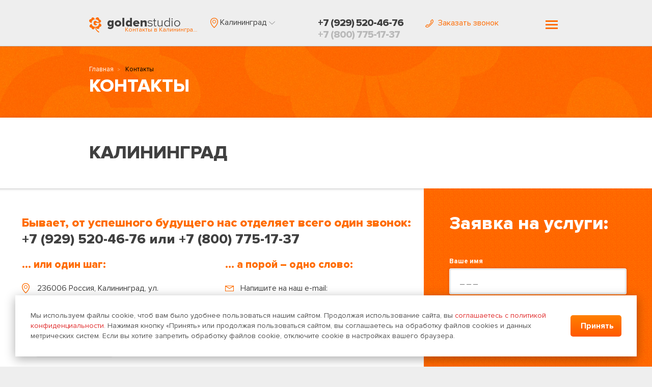

--- FILE ---
content_type: text/html; charset=UTF-8
request_url: https://kaliningrad.goldenstudio.ru/kontakty/
body_size: 16639
content:

<!DOCTYPE html>
<html lang="ru">
<head>
	<meta charset="utf-8">
	<meta http-equiv="X-UA-Compatible" content="IE=edge">
	<meta name="viewport" content="width=device-width, initial-scale=1">
	<meta name="yandex-verification" content="e05261f7a216917d" />
	<meta name="yandex-verification" content="702e5d6ac7683f19" />
	<meta name="yandex-verification" content="8509bc556e6e9dba" />
	<meta name="yandex-verification" content="9f5086f87fa23035" />
	<meta name="yandex-verification" content="d85cb66ff057fe57" />
	<meta name="yandex-verification" content="666eb41614cbdf15" />
	<meta name="yandex-verification" content="e20acb38db00f28b" />
	<meta name="yandex-verification" content="761623520cb39bf1" />
	<meta name="yandex-verification" content="2f196748abe9f11f" />
	<meta name="yandex-verification" content="276d54851407c5b7" />
	<meta name="yandex-verification" content="619e921e70993c23" />
	<meta name="yandex-verification" content="57481d985f4226d1" />
	<meta name="yandex-verification" content="3225e7da4402758f" />
	<meta name="yandex-verification" content="0c8dc0b77c1bd174" />
	<meta name="yandex-verification" content="20de54455bceb0c5" />
	<meta name="yandex-verification" content="1549378f1ae54e1a" />
	<meta name="yandex-verification" content="6dbb06de13b007fa" />
	<meta name="yandex-verification" content="a2d20fe46d99f4e1" />
	<meta name="yandex-verification" content="4279f1b6d6ca79ad" />
	<meta name="yandex-verification" content="54d1702eb659826e" />
	<meta name="yandex-verification" content="3284ab58c392c43b" />
	<meta name="yandex-verification" content="43b173f3ed286bb2" />
	<meta name="yandex-verification" content="1f429bc451913240" />
	<meta name="yandex-verification" content="5831be229b89288d" />
	<meta name="yandex-verification" content="16829b6f35c1fdf9" />
	<meta name="yandex-verification" content="295358a3ffb8a072" />
	<meta name="yandex-verification" content="eb5e20b1f4729357" />
	<meta name="yandex-verification" content="f98cd7c06d18b8e7" />
	<meta name="yandex-verification" content="aaa9cbeb5b547ae7" /><!--podolsk-->
	<meta name="yandex-verification" content="ff0dde4e8332443c" />
	<meta name="yandex-verification" content="18d48e4946074927" />
	<meta name="yandex-verification" content="5a366fe5a9e2eb27" />
	<meta name="yandex-verification" content="b339fbda9d86343f" />
	<meta name="yandex-verification" content="92a3905877693cfd" />
	<meta name="yandex-verification" content="19dc5f7b351d41d3" />
	<meta name="yandex-verification" content="bb874a0b82c33e45" />
	<meta name="yandex-verification" content="63c8db70992be91d" />
	<meta name="yandex-verification" content="22bf64c275b4bf87" />
	<meta name="yandex-verification" content="42fe9a27f12ecb6b" />
	<meta name="yandex-verification" content="5112cf576eed799a" />
	<meta name="yandex-verification" content="9ac96bb83da34756" />
	<meta name="yandex-verification" content="4ac5b213a0b9cd33" />
	<meta name="yandex-verification" content="fb3b8efe496d988c" />
	<meta name="yandex-verification" content="90bcd63ac301ab38" />
	<meta name="yandex-verification" content="ad6849d69d21fd4a" />
	<meta name="yandex-verification" content="2dc02fce75520855" />
	<meta name="yandex-verification" content="eadbe1cdf7b9946a" />
	<meta name="yandex-verification" content="faae4657020cef98" />
	<meta name="yandex-verification" content="eac8818f799d56a7" />
	<meta name="yandex-verification" content="f5932cdac356768f" />
    <meta name="yandex-verification" content="261acd4097cb892e" />

	<title>Контакты</title>
	<meta name="description" content="" />
	<meta name="keywords" content="" />

	
	<meta property="og:title" content="Контакты"/>
	<meta property="og:description" content=""/>
	<meta property="og:image" content="https://GoldenStudio.ru/img/logo500Х500.jpg"/>
	<meta property="og:type" content="profile"/>
	<meta property="og:url" content= "https://kaliningrad.goldenstudio.ru/kontakty/" />

	<meta name="robots" content="index, follow" />

	<link rel="shortcut icon" href="/img/favicon.png">

	<!-- Bootstrap -->
	<link href="/js/bootstrap/bootstrap.min.css" rel="stylesheet">

	<!-- Swiper slider -->
	<link rel="stylesheet" href="/js/swiper-slider/swiper.min.css">
	<script src="/js/swiper-slider/swiper.min.js"></script>

	<!-- Mobile menu -->
	<link href="/js/dl-menu/mobile-menu.css" rel="stylesheet">
	
	<!-- CSS Files -->
	<link href="/fonts/fonts.css" rel="stylesheet">
	<link href="https://fonts.googleapis.com/css?family=Ubuntu:700" rel="stylesheet">
	<link rel="stylesheet" href="/css/animate.css">
	<link href="/css/style.css" rel="stylesheet">
	<link href="/css/responsive.css" rel="stylesheet">

	<!-- jQuery (necessary for Bootstrap's JavaScript plugins) -->
	<script src="https://ajax.googleapis.com/ajax/libs/jquery/1.12.4/jquery.min.js"></script>
	<script src="/js/modernizr.custom.js"></script>
	<script src="/js/dl-menu/jquery.dlmenu.js"></script>	
	<script src="/js/jquery.viewportchecker.min.js"></script>
	<script src="/js/parsley.min.js"></script>

	<!-- Fancybox3 -->
	<link rel="stylesheet" href="/js/fancybox3/jquery.fancybox.min.css">
	<script src="/js/fancybox3/jquery.fancybox.min.js"></script>

	<!-- HTML5 shim and Respond.js for IE8 support of HTML5 elements and media queries -->
	<!-- WARNING: Respond.js doesn't work if you view the page via file:// -->
	<!--[if lt IE 9]>
		<script src="https://oss.maxcdn.com/html5shiv/3.7.3/html5shiv.min.js"></script>
		<script src="https://oss.maxcdn.com/respond/1.4.2/respond.min.js"></script>
	<![endif]-->

    <script type="text/javascript">
        var reCaptchaCurrentCallback=(token) => console.log('reCaptcha current callback not yet ready');
    </script>
    <script src="https://www.google.com/recaptcha/api.js" async defer></script>
</head>


<body>
	<header>
		<div class="container-fluid md-container">
			<div class="row">
				<div class="col-lg-2 col-md-3 col-xs-8 mobile-logo-hidden">
					<div class="logo">
						<a href="/">
							<img src="/img/logo.png" alt="GoldenStudio">
							<h1>Контакты в Калининграде</h1>
						</a>
					</div>
				</div>
								<div class="col-lg-5 col-lg-push-0 col-md-push-8 col-md-1 col-xs-4 mobile-menu-hidden">
					<nav class="navbar navbar-default visible-lg-block">
                        <div class="collapse navbar-collapse js-navbar-collapse">
                        	
<ul class="nav navbar-nav">
	<li>
		<a href="/">
			<img class="hov" src="/img/icons/home.png" alt="" >
			<img class="non-hov" src="/img/icons/home-hov.png" alt="" >
		</a>
	</li>
    <li class="dropdown mega-dropdown ">
        <a href="/uslugi/" rel='nofollow'>Услуги 
            <img class="non-hov" src="/img/icons/dropdown.png" alt="">
            <img class="hov" src="/img/icons/select.png" alt="">
        </a>
        <ul class="dropdown-menu mega-dropdown-menu row">
                <li class="col-sm-3">
        <ul>
            <li class="dropdown-header-style ">
                <a href="/uslugi/sozdanie-sajtov/">Создание сайтов</a>
            </li>
            <li >
                <a href="/uslugi/sozdanie-sajtov/korporativnyj-sajt/">Корпоративный сайт</a>
            </li>
            <li >
                <a href="/uslugi/sozdanie-sajtov/internet-magazin/">Интернет магазин</a>
            </li>
            <li >
                <a href="/uslugi/sozdanie-sajtov/landing-page/">Landing page</a>
            </li>
            <li >
                <a href="/uslugi/sozdanie-sajtov/sajt-vizitka/">Сайт визитка</a>
            </li>
            <li >
                <a href="/uslugi/sozdanie-sajtov/sait-pod-klyuch/">Сайт под ключ</a>
            </li>
           <!--  <li >
                <a href="/uslugi/sozdanie-sajtov/adaptivnyj-dizajn/">Адаптивный дизайн</a>
            </li> -->
            <li >
                <a href="/uslugi/sozdanie-sajtov/mobilnaya-versiya-sajta/">Мобильная версия сайта</a>
            </li>
            <!-- <li >
                <a href="/uslugi/sozdanie-sajtov/cms-dlya-internet-magazina/">CMS для интернет магазина</a>
            </li> -->
        </ul>
    </li>
    <li class="col-sm-3">
        <ul>
            <li class="dropdown-header-style ">
                <a href="/uslugi/reklama-v-internete/">Реклама в интернете</a>
            </li>
                        <li >
                <a href="/uslugi/reklama-v-internete/raskrutka-sayta/">Раскрутка сайтов</a>
            </li>
            <li >
                <a href="/uslugi/reklama-v-internete/kontekstnaya-reklama/">Контекстная реклама</a>
            </li>
            <li >
                <a href="/uslugi/reklama-v-internete/prodvizhenie-saita-yandex/">Продвижение в Яндекс</a>
            </li>
            <li >
                <a href="/uslugi/reklama-v-internete/prodvizhenie-saita-google/">Продвижение в Google</a>
            </li>
			<li >
				<a href="/uslugi/reklama-v-internete/prodvizhenie-v-socsetyax/">Продвижение в социальных сетях</a>
			</li>
			<li >
				<a href="/uslugi/reklama-v-internete/zakaz-rsya/">Реклама РСЯ</a>
			</li>

           <!--  <li >
                <a href="/uslugi/reklama-v-internete/medijnaya-reklama/">Медийная реклама</a>
            </li> -->
            <!-- <li >
                <a href="/uslugi/reklama-v-internete/e-mail-marketing/">E-mail маркетинг</a>
            </li> -->
            <!-- <li >
                <a href="/uslugi/reklama-v-internete/sms-marketing/">SMS маркетинг</a>
            </li> -->
            <!-- <li >
                <a href="/uslugi/reklama-v-internete/uluchshenie-konversii/">Улучшение конверсии</a>
            </li> -->
        </ul>
    </li>
    <li class="col-sm-3">
        <ul>
            <li class="dropdown-header-style ">
                <!-- a href="#"-->Поддержка и развитие<!--/a-->
            </li>
            <li >
                <a href="/uslugi/podderzhka-i-razvitie/audit-sajta/">Аудит сайта</a>
            </li>
            <li >
                <a href="/uslugi/podderzhka-i-razvitie/vyvod-iz-bana/">Вывод из бана</a>
            </li>
            <li >
                <a href="/uslugi/podderzhka-i-razvitie/tehpodderzhka-sajtov/">Техподдержка сайтов</a>
            </li>
            <li >
                <a href="/uslugi/podderzhka-i-razvitie/redizajn-sajtov/">Редизайн сайтов</a>
            </li>
            <!-- <li >
                <a href="/uslugi/podderzhka-i-razvitie/hosting/">Хостинг</a>
            </li> -->
            <li >
                <a href="/uslugi/podderzhka-i-razvitie/optimizatsiya-sajtov/">Оптимизация сайтов</a>
            </li>
            <!-- <li >
                <a href="/uslugi/podderzhka-i-razvitie/vysokonagruzhennye-resheniya/">Высоконагруженные решения</a>
            </li>
            <li >
                <a href="/uslugi/podderzhka-i-razvitie/sistemnoe-administrirovanie/">Системное администрирование</a>
            </li> -->
            <li >
                <a href="/uslugi/podderzhka-i-razvitie/udalenie-virusov-na-sajte/">Удаление вирусов на сайте</a>
            </li>
        </ul>
    </li>
    <li class="col-sm-3">
        <ul>
            <li class="dropdown-header-style ">
                <!--a href="#"-->Дизайн<!--/a-->
            </li>
            <li >
                <a href="/uslugi/dizajn/dizajn-sajta/">Дизайн сайта</a>
            </li>
            <!-- <li >
                <a href="/uslugi/dizajn/ui-ux/">UI / UX</a>
            </li>
            <li >
                <a href="/uslugi/dizajn/dizajn-reklamy/">Дизайн рекламы</a>
            </li> -->
            <li >
                <a href="/uslugi/dizajn/razrabotka-logotipa-kompanii/">Разработка логотипа компании</a>
            </li>
            <!-- <li >
                <a href="/uslugi/dizajn/pechatnaya-produktsiya/">Печатная продукция</a>
            </li>
            <li >
                <a href="/uslugi/dizajn/oformlenie-v-sotssetyah/">Оформление в соцсетях</a>
            </li> -->
            <li >
                <a href="/uslugi/dizajn/sozdanie-firmennogo-stilya/">Создание фирменного стиля</a>
            </li>
        </ul>
    </li>
        </ul>
    </li>
    <li ><a href="/portfolio/" rel='nofollow'>Портфолио</a></li>
    <li ><a href="/aktsii/" rel='nofollow'>Акции</a></li>
    <li ><a href="/rekomendatsii/" rel='nofollow'>Рекомендации</a></li>
    <li ><a href="/o-kompanii/" rel='nofollow'>О компании</a></li>
    <li ><a href="/kontakty/" rel='nofollow'>Контакты</a></li>
</ul>                        </div>
                    </nav>
                    <div class="hidden-lg">
						<button type="button" class="navbar-toggle" data-toggle="modal" data-target="#menuModal">
							<span class="sr-only">Toggle navigation</span>
                            <span class="icon-bar"></span>
                            <span class="icon-bar"></span>
                            <span class="icon-bar"></span>
						</button>
					</div>
				</div>
				<div class="col-lg-5 col-lg-pull-0 col-md-pull-1 col-md-8 col-xs-12">
					<div class="row mobile-border-top">
						<div class="col-md-4 col-sm-4 col-xs-12 header-location">
							<ul class="no-list-style">
								
	<li class="dropdown select-location">
		<ul class="dropdown-menu">
							<li>
					<a cityId="524901" href="https://goldenstudio.ru/kontakty/">
						Москва					</a>
				</li>
							<li>
					<a cityId="498817" href="https://saint-petersburg.goldenstudio.ru/kontakty/">
						Санкт-Петербург					</a>
				</li>
							<li>
					<a cityId="542420" href="https://krasnodar.goldenstudio.ru/kontakty/">
						Краснодар					</a>
				</li>
							<li>
					<a cityId="554840" href="https://izhevsk.goldenstudio.ru/kontakty/">
						Ижевск					</a>
				</li>
							<li>
					<a cityId="482283" href="https://togliatti.goldenstudio.ru/kontakty/">
						Тольятти					</a>
				</li>
							<li>
					<a cityId="472045" href="https://voronezh.goldenstudio.ru/kontakty/">
						Воронеж					</a>
				</li>
							<li>
					<a cityId="551487" href="https://kazan.goldenstudio.ru/kontakty/">
						Казань					</a>
				</li>
							<li>
					<a cityId="520555" href="https://nizhny-novgorod.goldenstudio.ru/kontakty/">
						Нижний Новгород					</a>
				</li>
							<li>
					<a cityId="554234" href="https://kaliningrad.goldenstudio.ru/kontakty/">
						Калининград					</a>
				</li>
							<li>
					<a cityId="472757" href="https://volgograd.goldenstudio.ru/kontakty/">
						Волгоград					</a>
				</li>
							<li>
					<a cityId="580497" href="https://astrahan.goldenstudio.ru/kontakty/">
						Астрахань					</a>
				</li>
							<li>
					<a cityId="1510853" href="https://barnaul.goldenstudio.ru/kontakty/">
						Барнаул					</a>
				</li>
							<li>
					<a cityId="1510853" href="https://barnaul.goldenstudio.ru/kontakty/">
						Барнаул					</a>
				</li>
							<li>
					<a cityId="571476" href="https://bryansk.goldenstudio.ru/kontakty/">
						Брянск					</a>
				</li>
							<li>
					<a cityId="571476" href="https://bryansk.goldenstudio.ru/kontakty/">
						Брянск					</a>
				</li>
							<li>
					<a cityId="473247" href="https://vladimir.goldenstudio.ru/kontakty/">
						Владимир					</a>
				</li>
							<li>
					<a cityId="472231" href="https://volzhskij.goldenstudio.ru/kontakty/">
						Волжский					</a>
				</li>
							<li>
					<a cityId="472459" href="https://vologda.goldenstudio.ru/kontakty/">
						Вологда					</a>
				</li>
							<li>
					<a cityId="1486209" href="https://ekaterinburg.goldenstudio.ru/kontakty/">
						Екатеринбург					</a>
				</li>
							<li>
					<a cityId="555312" href="https://ivanovo.goldenstudio.ru/kontakty/">
						Иваново					</a>
				</li>
							<li>
					<a cityId="2023469" href="https://irkutsk.goldenstudio.ru/kontakty/">
						Иркутск					</a>
				</li>
							<li>
					<a cityId="553915" href="https://kaluga.goldenstudio.ru/kontakty/">
						Калуга					</a>
				</li>
							<li>
					<a cityId="1503901" href="https://kemerovo.goldenstudio.ru/kontakty/">
						Кемерово					</a>
				</li>
							<li>
					<a cityId="548408" href="https://kirov.goldenstudio.ru/kontakty/">
						Киров					</a>
				</li>
							<li>
					<a cityId="1502026" href="https://krasnoyarsk.goldenstudio.ru/kontakty/">
						Красноярск					</a>
				</li>
							<li>
					<a cityId="538560" href="https://kursk.goldenstudio.ru/kontakty/">
						Курск					</a>
				</li>
							<li>
					<a cityId="535121" href="https://lipeck.goldenstudio.ru/kontakty/">
						Липецк					</a>
				</li>
							<li>
					<a cityId="532288" href="https://magnitogorsk.goldenstudio.ru/kontakty/">
						Магнитогорск					</a>
				</li>
							<li>
					<a cityId="523750" href="https://naberezhnye-chelny.goldenstudio.ru/kontakty/">
						Набережные Челны					</a>
				</li>
							<li>
					<a cityId="520494" href="https://nizhnij-tagil.goldenstudio.ru/kontakty/">
						Нижний Тагил					</a>
				</li>
							<li>
					<a cityId="1496990" href="https://novokuzneck.goldenstudio.ru/kontakty/">
						Новокузнецк					</a>
				</li>
							<li>
					<a cityId="1496747" href="https://novosibirsk.goldenstudio.ru/kontakty/">
						Новосибирск					</a>
				</li>
							<li>
					<a cityId="1496153" href="https://omsk.goldenstudio.ru/kontakty/">
						Омск					</a>
				</li>
							<li>
					<a cityId="515003" href="https://orenburg.goldenstudio.ru/kontakty/">
						Оренбург					</a>
				</li>
							<li>
					<a cityId="511565" href="https://penza.goldenstudio.ru/kontakty/">
						Пенза					</a>
				</li>
							<li>
					<a cityId="511196" href="https://perm.goldenstudio.ru/kontakty/">
						Пермь					</a>
				</li>
							<li>
					<a cityId="501175" href="https://rostov-na-donu.goldenstudio.ru/kontakty/">
						Ростов-на-Дону					</a>
				</li>
							<li>
					<a cityId="500096" href="https://ryazan.goldenstudio.ru/kontakty/">
						Рязань					</a>
				</li>
							<li>
					<a cityId="499099" href="https://samara.goldenstudio.ru/kontakty/">
						Самара					</a>
				</li>
							<li>
					<a cityId="498698" href="https://saransk.goldenstudio.ru/kontakty/">
						Саранск					</a>
				</li>
							<li>
					<a cityId="498677" href="https://saratov.goldenstudio.ru/kontakty/">
						Саратов					</a>
				</li>
							<li>
					<a cityId="491422" href="https://sochi.goldenstudio.ru/kontakty/">
						Сочи					</a>
				</li>
							<li>
					<a cityId="487846" href="https://stavropol.goldenstudio.ru/kontakty/">
						Ставрополь					</a>
				</li>
							<li>
					<a cityId="1490624" href="https://surgut.goldenstudio.ru/kontakty/">
						Сургут					</a>
				</li>
							<li>
					<a cityId="480060" href="https://tver.goldenstudio.ru/kontakty/">
						Тверь					</a>
				</li>
							<li>
					<a cityId="1489425" href="https://tomsk.goldenstudio.ru/kontakty/">
						Томск					</a>
				</li>
							<li>
					<a cityId="480562" href="https://tula.goldenstudio.ru/kontakty/">
						Тула					</a>
				</li>
							<li>
					<a cityId="1488754" href="https://tyumen.goldenstudio.ru/kontakty/">
						Тюмень					</a>
				</li>
							<li>
					<a cityId="2014407" href="https://ulan-ude.goldenstudio.ru/kontakty/">
						Улан-Удэ					</a>
				</li>
							<li>
					<a cityId="479123" href="https://ulyanovsk.goldenstudio.ru/kontakty/">
						Ульяновск					</a>
				</li>
							<li>
					<a cityId="479561" href="https://ufa.goldenstudio.ru/kontakty/">
						Уфа					</a>
				</li>
							<li>
					<a cityId="2022890" href="https://habarovsk.goldenstudio.ru/kontakty/">
						Хабаровск					</a>
				</li>
							<li>
					<a cityId="569696" href="https://cheboksary.goldenstudio.ru/kontakty/">
						Чебоксары					</a>
				</li>
							<li>
					<a cityId="1508291" href="https://chelyabinsk.goldenstudio.ru/kontakty/">
						Челябинск					</a>
				</li>
							<li>
					<a cityId="2025339" href="https://chita.goldenstudio.ru/kontakty/">
						Чита					</a>
				</li>
							<li>
					<a cityId="2013159" href="https://yakutsk.goldenstudio.ru/kontakty/">
						Якутск					</a>
				</li>
							<li>
					<a cityId="468902" href="https://yaroslavl.goldenstudio.ru/kontakty/">
						Ярославль					</a>
				</li>
					</ul>
		<a class="dropdown-toggle" data-toggle="dropdown" href="#" role="button" aria-haspopup="true" aria-expanded="false">
			<img src="/img/icons/location.png" alt="">
			<span>Калининград</span>
			<img class="non-hov" src="/img/icons/dropdown.png" alt="">
			<img class="hov" src="/img/icons/select.png" alt="">
		</a>
	</li>

	<script type="text/javascript">
		$(document).ready(function()
		{
			$('li.select-location ul li ab').on('click', function(event)
			{
				event.preventDefault();

				var cityId = $(this).attr('cityId');

				$.ajax({
					url: '/ajax/location.php',
					dataType: 'json',
					data: {cityId: cityId},
					success: function(data)
					{
						if(data)
						{
							location.reload();
						}
					},
					error: function(data){
						console.log(data);
					}
				})
			});
		});
	</script>
							</ul>
						</div>
						<div class="col-md-4 col-sm-4 col-xs-6 header-phones">
                                                                                                <a href="tel:+79295204676" rel='nofollow'>+7 (929) 520-46-76</a>
                                                                                                    <a href="tel:+78007751737" rel='nofollow'>+7 (800) 775-17-37</a>
                                                            						</div>
						<div class="col-md-4 col-sm-4 col-xs-6 callback">
							<a href="#" data-toggle="modal" data-target="#popUpFormModal" class="callback-btn popup-contact" rel='nofollow'>
															<img class="non-hov" src="/img/icons/phone.png" alt="">
								<img class="hov" src="/img/icons/phone-hov.png" alt="">
								<span>Заказать звонок</span>
														</a>
						</div>
					</div>
				</div>
			</div>
		</div>
	</header>
	
	<section class="page-title-section">
		<div class="container">
			<div class="row">
				<div class="col-md-12">
					<ul class="list-inline breadcrumb">
						<li><a href="/">Главная</a></li>
						<li><a href="#">Контакты</a></li>
					</ul>
					<h2>Контакты</h2>
				</div>
			</div>
		</div>
	</section>

	<section class="wrap inner-page-wrap">
		<div class="container-two">
			<section class="contact-page-heading">
				<div class="container">
					<div class="row">
						<div class="col-md-12">
							<h2>Калининград</h2>
						</div>
					</div>
				</div>
			</section>

			<section class="contact-page-content">
				<div class="cpc-left">
					<div class="cpc-left-top">
						<div class="container-fluid">
							<div class="row">
								<div class="col-md-12">
									<div class="cpc-left-top-head">
										<h4>Бывает, от успешного будущего нас отделяет всего один звонок:</h4>
										<p>
											<a href="tel:+79295204676">+7 (929) 520-46-76</a>
																							или <a href="tel:+78007751737">+7 (800) 775-17-37</a>
																					</p>
									</div>
								</div>
							</div>
							<div class="row">
								<div class="col-sm-6">
									<div class="single-clt">
										<span>... или один шаг:</span>
										<p class="address">
											236006 Россия, Калининград, ул. Университетская 2г, 608 офис																					</p>
										<p class="work-hour">Режим работы: 
																					9:00-17:30										 (выходные: сб, вс).</p>
																					<div class="yaSpavID">
												<iframe src="https://yandex.ru/sprav/widget/rating-badge/109915587733" width="150" height="50" frameborder="0"></iframe>
											</div>
																			</div>
								</div>
								<div class="col-sm-6">
									<div class="single-clt">
										<span>... а порой – одно слово:</span>
																					<p class="mail">Напишите на наш e-mail: <br>
												<a href="mailto:nataly@goldenstudio.ru">nataly@goldenstudio.ru</a>
											</p>
										
										<p class="social">Или задайте вопрос в :</p>
																					<p class="whatsapp"><a href="whatsapp://send?phone=+79295204676">+7 (929) 520-46-76</a> WhatsApp</p>
																				
																				<!--										
											<p class="telegram"><a href="tg://resolve?domain=79197666681">+79197666681</a> Telegram</p>
-->
										                                        
									</div>
								</div>
							</div>
						</div>
					</div>
					<div class="cpc-left-bottom">
						<div class="container-fluid">
							<div class="row">
								<div class="col-sm-6">
									<div class="single-clb-one">
										<p><span>У нас с вами общая задача:</span> довольные клиенты и получение прибыли. Вместе решить ее легче и эффективней. Ждем Вас!</p>
									</div>
								</div>

																	<div class="col-sm-6">
										<div class="single-clb-two">
											<div class="sale-dep">
																									<img src="/img/manager/kaliningrad.jpg" alt="Минжулина Кристина">
												
												<h3>Отдел продаж:</h3>

												<p>Руководитель регионального представительства: <span>Минжулина Кристина</span></p>
											</div>

																							<p class="phone">Телефон: 
													<a href="tel:+79211030779"><strong>+7 (921) 103-07-79</strong></a> 
																									</p>
											
																							<p class="email">E-mail: <a href="mailto:nataly@goldenstudio.ru">nataly@goldenstudio.ru</a></p>
																					</div>
									</div>
															</div>
						</div>
					</div>
				</div>
				<div class="cpc-right">
					<h2>Заявка на услуги:</h2>
					<form data-parsley-validate class="contact-form">
						<div class="con-form-si">
							<label for="">Ваше имя</label>
							<input type="text" placeholder="_ _ _" data-parsley-required-message="Введите имя" name="name" required="">
						</div>
						<div class="con-form-si">
							<label for="">Телефон</label>
							<input type="tel" placeholder="_ _ _"
                                   data-parsley-required
                                   data-parsley-required-message="Введите номер телефона"
                                   data-parsley-pattern="\+7 \(\d{3}\) \d{3}-\d{2}-\d{2}"
                                   data-parsley-pattern-message="Введите номер телефона"
                                   name="phone" required="">
						</div>
						<div class="con-form-si">
							<label for="">E-mail</label>
							<input type="text" placeholder="_ _ _" data-parsley-required-message="Введите E-mail" data-parsley-type="email" data-parsley-type-message="Введите действительный E-mail" name="email" required="">
						</div>
						<div class="">
                            <input type="checkbox" data-parsley-required-message="Примите соглашение" name="policy" required="" data-parsley-multiple="policy" style="width: 16px;height: 16px;margin-top: 0;"><span class="policy-text" style="color: #fff;">Продолжив, Вы соглашаетесь с <a href="/polzovatelskoe-soglashenie/" style="color: #fff;text-decoration: underline !important;">политикой конфиденциальности</a> и <a href="/privacy/" style="color: #fff;text-decoration: underline !important;">обработкой персональных данных</a></span>
                        </div>
						<input type="submit" class="btn-white" value="Хочу клиентов">
						
					</form>
				</div>
			</section>

							<section class="contact-page-map">
					<div id="map"></div>
					<script src="//api-maps.yandex.ru/2.1/?apikey=50d863ad-b255-4b93-9b47-36683c2d3010&lang=ru_RU" type="text/javascript"></script>
					<script type="text/javascript">
						ymaps.ready(init);
						
						function init()
						{
						    if($(window).width() < 768){
						        var zoom = 3;
						    }
						    else
						    {
						        var zoom = 4;
						    }
/*
						    var myMap = new ymaps.Map("map", {
						        center: [54.204006, 55.957096],
						        zoom: zoom,
						        controls: []
						    },{
						        searchControlProvider: 'yandex#search'
					    	});
*/
				    		var myCollection = new ymaps.GeoObjectCollection();

					    													    													    													    													    													    													    													    													    																var myMap = new ymaps.Map("map", {
									center: [54.713949, 20.509625],
									zoom: 14,
									controls: []
								},{
									searchControlProvider: 'yandex#search'
								});
								
					    		var placemark_10 = new ymaps.Placemark([54.713949, 20.509625], {
					    			balloonContent: '<strong>Адрес:</strong> 236006 Россия, Калининград, ул. Университетская 2г, 608 офис. <br><strong>Телефоны:</strong> <a href="tel:+79295204676">+7 (929) 520-46-76</a>, <a href="tel:+78007751737">+7 (800) 775-17-37</a><br/><strong>E-mail:</strong> <a href="mailto:nataly@goldenstudio.ru">nataly@goldenstudio.ru</a>'
					    		},{
					    			iconLayout: 'default#image',
						            iconImageHref: '/img/icons/marker.png',
						            iconImageSize: [49, 64],
						            iconImageOffset: [-23, -60]
					    		});

					    		placemark_10.events.add('click', function()
					    		{
							        $(".single-office p span").removeClass("active");
							        myMap.balloon.close();
							        $(".single-office p span.address10").addClass("active")
							    });

					    		myCollection.add(placemark_10);

					    		$('.single-office p span.address10').on('click', function()
					    		{
							        $(".single-office p span").removeClass("active");
							        myMap.balloon.close();
							        placemark_10.balloon.open();
							        $(this).addClass('active');

							        $('html, body').animate({
								        scrollTop: $("#map").offset().top - 70
								    }, 200);

							        return false;
							    });
												    													    													    													    													    													    													    													    													    													    													    													    													    													    													    													    													    													    													    													    													    													    													    													    													    													    													    													    													    													    													    													    													    													    													    													    													    													    													    													    													    													    													    													    													    													    													    													    													    	
					    	myMap.geoObjects.add(myCollection);
					    	myMap.behaviors.disable("scrollZoom");
					    }
					</script>
				</section>

				<section class="other-offices">
					<div class="container">
						<div class="row">
							<div class="col-md-12">
								<div class="oo-heading">
									<h2>офисы в других городах</h2>
								</div>
							</div>
						</div>
						<div class="row">
															<div class="col-sm-4">
									<div class="single-office">
										<h2>Москва</h2>

																					<p class="location">
												123317, г. Москва, ул. Ермакова Роща, д. 7А, стр. 1, пом. 407 м. “Деловой Центр”<br>
												<span class="address1">Показать на карте</span>
											</p>
										
																					<p class="phone">
												Телефоны: <br>

																									<a href="tel:+74955325421">+7 (495) 532-54-21</a>
												
																									<br/>
													<a href="tel:+79295204676">+7 (929) 520-46-76</a>
																							</p>
										
																					<p class="email">
												E-mail: <br>
												<a href="mailto:nataly@goldenstudio.ru">nataly@goldenstudio.ru</a>
											</p>
																			</div>
								</div>
															<div class="col-sm-4">
									<div class="single-office">
										<h2>Санкт-Петербург</h2>

																					<p class="location">
												198095, г. Санкт-Петербург, ул. Балтийская дом 51 лит. А оф. 710 БЦ Форум <br>
												<span class="address2">Показать на карте</span>
											</p>
										
																					<p class="phone">
												Телефоны: <br>

																									<a href="tel:+79857597378">+7 (985) 759-73-78</a>
												
																									<br/>
													<a href="tel:+78007751737">+7 (800) 775-17-37</a>
																							</p>
										
																					<p class="email">
												E-mail: <br>
												<a href="mailto:nataly@goldenstudio.ru">nataly@goldenstudio.ru</a>
											</p>
																			</div>
								</div>
															<div class="col-sm-4">
									<div class="single-office">
										<h2>Краснодар</h2>

																					<p class="location">
												350078, Россия, г. Краснодар, ул. Тургенева, д. 189/6, ТЦ «Тургеневский», 2 этаж, офис 201 <br>
												<span class="address3">Показать на карте</span>
											</p>
										
																					<p class="phone">
												Телефоны: <br>

																									<a href="tel:+79882457329">+7 (988) 245-73-29</a>
												
																									<br/>
													<a href="tel:+78612200283">+7 (861) 220-02-83</a>
																							</p>
										
																					<p class="email">
												E-mail: <br>
												<a href="mailto:zalina@goldenstudio.ru">zalina@goldenstudio.ru</a>
											</p>
																			</div>
								</div>
															<div class="col-sm-4">
									<div class="single-office">
										<h2>Ижевск</h2>

																					<p class="location">
												426035, Россия, г. Ижевск, ул. Льва Толстого, д. 24, офис 1 <br>
												<span class="address4">Показать на карте</span>
											</p>
										
																					<p class="phone">
												Телефон: <br>

																									<a href="tel:+79225175220">+7 (922) 517-52-20</a>
												
																							</p>
										
																					<p class="email">
												E-mail: <br>
												<a href="mailto:izhevsk@goldenstudio.ru">izhevsk@goldenstudio.ru</a>
											</p>
																			</div>
								</div>
															<div class="col-sm-4">
									<div class="single-office">
										<h2>Тольятти</h2>

																					<p class="location">
												445034, Россия, г. Тольятти, Юбилейная улица, 2Б, ТД Восточный дублёр, офис 3-04 <br>
												<span class="address5">Показать на карте</span>
											</p>
										
																					<p class="phone">
												Телефоны: <br>

																									<a href="tel:+78482611026">+7 (8482) 61-10-26</a>
												
																									<br/>
													<a href="tel:+79879310054">+7 (987) 931-00-54</a>
																							</p>
										
																					<p class="email">
												E-mail: <br>
												<a href="mailto:tolyatti@goldenstudio.ru">tolyatti@goldenstudio.ru</a>
											</p>
																			</div>
								</div>
															<div class="col-sm-4">
									<div class="single-office">
										<h2>Воронеж</h2>

																					<p class="location">
												394036,Россия, Воронеж, Пушкинская улица, 1, офис 327 (вход в инвестиционную палату) <br>
												<span class="address7">Показать на карте</span>
											</p>
										
																					<p class="phone">
												Телефоны: <br>

																									<a href="tel:+79280359217">+7 (928) 035-92-17</a>
												
																									<br/>
													<a href="tel:+74733003607">+7 (473) 300-36-07</a>
																							</p>
										
																					<p class="email">
												E-mail: <br>
												<a href="mailto:voronezh@goldenstudio.ru">voronezh@goldenstudio.ru</a>
											</p>
																			</div>
								</div>
															<div class="col-sm-4">
									<div class="single-office">
										<h2>Казань</h2>

																					<p class="location">
												Россия, Казань, ул. Рихарда Зорге, дом 102, офис 10 <br>
												<span class="address8">Показать на карте</span>
											</p>
										
																					<p class="phone">
												Телефон: <br>

																									<a href="tel:+79196801860">+7 (919) 680-18-60</a>
												
																							</p>
										
																					<p class="email">
												E-mail: <br>
												<a href="mailto:kazan@goldenstudio.ru">kazan@goldenstudio.ru</a>
											</p>
																			</div>
								</div>
															<div class="col-sm-4">
									<div class="single-office">
										<h2>Нижний Новгород</h2>

																					<p class="location">
												603155, Россия, г. Нижний Новгород, ул. Большая Печерская 47Б <br>
												<span class="address9">Показать на карте</span>
											</p>
										
																					<p class="phone">
												Телефоны: <br>

																									<a href="tel:+79225175220">+7 (922) 517-52-20</a>
												
																									<br/>
													<a href="tel:+78007751737">+7 (800) 775-17-37</a>
																							</p>
										
																					<p class="email">
												E-mail: <br>
												<a href="mailto:nataly@goldenstudio.ru">nataly@goldenstudio.ru</a>
											</p>
																			</div>
								</div>
															<div class="col-sm-4">
									<div class="single-office">
										<h2>Калининград</h2>

																					<p class="location">
												236006 Россия, Калининград, ул. Университетская 2г, 608 офис <br>
												<span class="address10">Показать на карте</span>
											</p>
										
																					<p class="phone">
												Телефоны: <br>

																									<a href="tel:+79295204676">+7 (929) 520-46-76</a>
												
																									<br/>
													<a href="tel:+78007751737">+7 (800) 775-17-37</a>
																							</p>
										
																					<p class="email">
												E-mail: <br>
												<a href="mailto:nataly@goldenstudio.ru">nataly@goldenstudio.ru</a>
											</p>
																			</div>
								</div>
															<div class="col-sm-4">
									<div class="single-office">
										<h2>Волгоград</h2>

																					<p class="location">
												400137 Россия, Волгоград, улица Землячки, 110Б, офис 201 <br>
												<span class="address12">Показать на карте</span>
											</p>
										
																					<p class="phone">
												Телефоны: <br>

																									<a href="tel:+79263406560">+7 (926) 340-65-60</a>
												
																									<br/>
													<a href="tel:+78007751737">+7 (800) 775-17-37</a>
																							</p>
										
																					<p class="email">
												E-mail: <br>
												<a href="mailto:nataly@goldenstudio.ru">nataly@goldenstudio.ru</a>
											</p>
																			</div>
								</div>
															<div class="col-sm-4">
									<div class="single-office">
										<h2>Астрахань</h2>

																					<p class="location">
												414000, Россия, г. Астрахань, ул. Тургенева, 10. БЦ "Кристалл" этаж 4, офис 405 <br>
												<span class="address13">Показать на карте</span>
											</p>
										
										
																					<p class="email">
												E-mail: <br>
												<a href="mailto:nataly@goldenstudio.ru">nataly@goldenstudio.ru</a>
											</p>
																			</div>
								</div>
															<div class="col-sm-4">
									<div class="single-office">
										<h2>Барнаул</h2>

																					<p class="location">
												656031, Россия, край Алтайский, г Барнаул, пр-кт Строителей, зд. 45, БЦ Galaxy, 4 этаж, офис 427 <br>
												<span class="address15">Показать на карте</span>
											</p>
										
										
																					<p class="email">
												E-mail: <br>
												<a href="mailto:nataly@goldenstudio.ru">nataly@goldenstudio.ru</a>
											</p>
																			</div>
								</div>
															<div class="col-sm-4">
									<div class="single-office">
										<h2>Барнаул</h2>

																					<p class="location">
												656031, Россия, край Алтайский, г Барнаул, пр-кт Строителей, зд. 45, БЦ Galaxy, 4 этаж, офис 427 <br>
												<span class="address15">Показать на карте</span>
											</p>
										
										
																					<p class="email">
												E-mail: <br>
												<a href="mailto:nataly@goldenstudio.ru">nataly@goldenstudio.ru</a>
											</p>
																			</div>
								</div>
															<div class="col-sm-4">
									<div class="single-office">
										<h2>Брянск</h2>

																					<p class="location">
												241023, Россия, обл Брянская, г Брянск, ул Бежицкая, д. 54, БЦ "На Бежицкой", 2 этаж, офис 205 <br>
												<span class="address16">Показать на карте</span>
											</p>
										
										
																					<p class="email">
												E-mail: <br>
												<a href="mailto:nataly@goldenstudio.ru">nataly@goldenstudio.ru</a>
											</p>
																			</div>
								</div>
															<div class="col-sm-4">
									<div class="single-office">
										<h2>Брянск</h2>

																					<p class="location">
												241023, Россия, обл Брянская, г Брянск, ул Бежицкая, д. 54, БЦ "На Бежицкой", 2 этаж, офис 205 <br>
												<span class="address16">Показать на карте</span>
											</p>
										
										
																					<p class="email">
												E-mail: <br>
												<a href="mailto:nataly@goldenstudio.ru">nataly@goldenstudio.ru</a>
											</p>
																			</div>
								</div>
															<div class="col-sm-4">
									<div class="single-office">
										<h2>Владимир</h2>

																					<p class="location">
												600006, Россия, обл Владимирская, г Владимир, ул Большая Московская, д. 61, ДЦ "Нерль", 3 этаж <br>
												<span class="address17">Показать на карте</span>
											</p>
										
										
																					<p class="email">
												E-mail: <br>
												<a href="mailto:nataly@goldenstudio.ru">nataly@goldenstudio.ru</a>
											</p>
																			</div>
								</div>
															<div class="col-sm-4">
									<div class="single-office">
										<h2>Волжский</h2>

																					<p class="location">
												404104, Россия, Волгоградская область, Волжский, улица Пушкина, 76, ДЦ "Пирамида", 3 этаж <br>
												<span class="address18">Показать на карте</span>
											</p>
										
										
																					<p class="email">
												E-mail: <br>
												<a href="mailto:nataly@goldenstudio.ru">nataly@goldenstudio.ru</a>
											</p>
																			</div>
								</div>
															<div class="col-sm-4">
									<div class="single-office">
										<h2>Вологда</h2>

																					<p class="location">
												160000, Россия, Вологда, улица Сергея Орлова, 4А, БЦ "Белладжио", 2 этаж, офис 208 <br>
												<span class="address19">Показать на карте</span>
											</p>
										
										
																					<p class="email">
												E-mail: <br>
												<a href="mailto:nataly@goldenstudio.ru">nataly@goldenstudio.ru</a>
											</p>
																			</div>
								</div>
															<div class="col-sm-4">
									<div class="single-office">
										<h2>Екатеринбург</h2>

																					<p class="location">
												620014, Россия, Свердловская обл., г. Екатеринбург, улица Чернышевского, 7, БЦ "Дубровин", этаж 6, 609 <br>
												<span class="address20">Показать на карте</span>
											</p>
										
										
																					<p class="email">
												E-mail: <br>
												<a href="mailto:nataly@goldenstudio.ru">nataly@goldenstudio.ru</a>
											</p>
																			</div>
								</div>
															<div class="col-sm-4">
									<div class="single-office">
										<h2>Иваново</h2>

																					<p class="location">
												153000, Россия, обл Ивановская, г Иваново, ул Парижской Коммуны, д. 3А, БЦ Мегаполис, 5 этаж,  <br>
												<span class="address21">Показать на карте</span>
											</p>
										
										
																					<p class="email">
												E-mail: <br>
												<a href="mailto:nataly@goldenstudio.ru">nataly@goldenstudio.ru</a>
											</p>
																			</div>
								</div>
															<div class="col-sm-4">
									<div class="single-office">
										<h2>Иркутск</h2>

																					<p class="location">
												664033, Россия, Иркутск, улица Лермонтова, 257, БЦ "Академический", 2 этаж. <br>
												<span class="address22">Показать на карте</span>
											</p>
										
										
																					<p class="email">
												E-mail: <br>
												<a href="mailto:nataly@goldenstudio.ru">nataly@goldenstudio.ru</a>
											</p>
																			</div>
								</div>
															<div class="col-sm-4">
									<div class="single-office">
										<h2>Калуга</h2>

																					<p class="location">
												248023, Россия, Калужская обл, г.Калуга, улица Карла Либкнехта, 29с13, БЦ "Голден Парк" 2 этаж, 213 каб. <br>
												<span class="address23">Показать на карте</span>
											</p>
										
										
																					<p class="email">
												E-mail: <br>
												<a href="mailto:nataly@goldenstudio.ru">nataly@goldenstudio.ru</a>
											</p>
																			</div>
								</div>
															<div class="col-sm-4">
									<div class="single-office">
										<h2>Кемерово</h2>

																					<p class="location">
												650000, Россия, Кемерово, Советский проспект, 32, БД "Доминант" 2 этаж, офис 25 <br>
												<span class="address24">Показать на карте</span>
											</p>
										
										
																					<p class="email">
												E-mail: <br>
												<a href="mailto:nataly@goldenstudio.ru">nataly@goldenstudio.ru</a>
											</p>
																			</div>
								</div>
															<div class="col-sm-4">
									<div class="single-office">
										<h2>Киров</h2>

																					<p class="location">
												610033, Россия, Киров, Московская улица, 107Б, БЦ "Московский" 6 этаж, офис 603 <br>
												<span class="address25">Показать на карте</span>
											</p>
										
										
																					<p class="email">
												E-mail: <br>
												<a href="mailto:nataly@goldenstudio.ru">nataly@goldenstudio.ru</a>
											</p>
																			</div>
								</div>
															<div class="col-sm-4">
									<div class="single-office">
										<h2>Красноярск</h2>

																					<p class="location">
												660135, Россия, Красноярск, улица Молокова, 37А, БЦ "Капитал" 4 этаж <br>
												<span class="address26">Показать на карте</span>
											</p>
										
										
																					<p class="email">
												E-mail: <br>
												<a href="mailto:nataly@goldenstudio.ru">nataly@goldenstudio.ru</a>
											</p>
																			</div>
								</div>
															<div class="col-sm-4">
									<div class="single-office">
										<h2>Курск</h2>

																					<p class="location">
												305007, Россия, Курск, улица Энгельса, 109, этаж 2, офис 203 <br>
												<span class="address27">Показать на карте</span>
											</p>
										
										
																					<p class="email">
												E-mail: <br>
												<a href="mailto:nataly@goldenstudio.ru">nataly@goldenstudio.ru</a>
											</p>
																			</div>
								</div>
															<div class="col-sm-4">
									<div class="single-office">
										<h2>Липецк</h2>

																					<p class="location">
												398024, Россия, Липецк, проспект Победы, 29к1, БЦ "Виктория" 5 этаж 532 <br>
												<span class="address28">Показать на карте</span>
											</p>
										
										
																					<p class="email">
												E-mail: <br>
												<a href="mailto:nataly@goldenstudio.ru">nataly@goldenstudio.ru</a>
											</p>
																			</div>
								</div>
															<div class="col-sm-4">
									<div class="single-office">
										<h2>Магнитогорск</h2>

																					<p class="location">
												455030, Россия, Челябинская область, Магнитогорск, улица Грязнова, 24, БЦ "Антей" 2 этаж, офис 205 <br>
												<span class="address29">Показать на карте</span>
											</p>
										
										
																					<p class="email">
												E-mail: <br>
												<a href="mailto:nataly@goldenstudio.ru">nataly@goldenstudio.ru</a>
											</p>
																			</div>
								</div>
															<div class="col-sm-4">
									<div class="single-office">
										<h2>Набережные Челны</h2>

																					<p class="location">
												423800, Республика Татарстан (Татарстан), Набережные Челны, 62-й комплекс, 4, БЦ "Единство", 2 этаж,205 <br>
												<span class="address30">Показать на карте</span>
											</p>
										
										
																					<p class="email">
												E-mail: <br>
												<a href="mailto:nataly@goldenstudio.ru">nataly@goldenstudio.ru</a>
											</p>
																			</div>
								</div>
															<div class="col-sm-4">
									<div class="single-office">
										<h2>Нижний Тагил</h2>

																					<p class="location">
												622036, Свердловская область, Нижний Тагил, проспект Мира, 56А, БЦ "Вавилон", 2 этаж, офис 203 <br>
												<span class="address31">Показать на карте</span>
											</p>
										
										
																					<p class="email">
												E-mail: <br>
												<a href="mailto:nataly@goldenstudio.ru">nataly@goldenstudio.ru</a>
											</p>
																			</div>
								</div>
															<div class="col-sm-4">
									<div class="single-office">
										<h2>Новокузнецк</h2>

																					<p class="location">
												654007, Кемеровская область — Кузбасс, Новокузнецк, проспект Н.С. Ермакова, 9А, БЦ "Сити" 3 этаж, офис 305 <br>
												<span class="address32">Показать на карте</span>
											</p>
										
										
																					<p class="email">
												E-mail: <br>
												<a href="mailto:nataly@goldenstudio.ru">nataly@goldenstudio.ru</a>
											</p>
																			</div>
								</div>
															<div class="col-sm-4">
									<div class="single-office">
										<h2>Новосибирск</h2>

																					<p class="location">
												630007, Новосибирск, Советская улица, 5, БЦ "Кронос" 6 этаж, офис 609 <br>
												<span class="address33">Показать на карте</span>
											</p>
										
										
																					<p class="email">
												E-mail: <br>
												<a href="mailto:nataly@goldenstudio.ru">nataly@goldenstudio.ru</a>
											</p>
																			</div>
								</div>
															<div class="col-sm-4">
									<div class="single-office">
										<h2>Омск</h2>

																					<p class="location">
												644099, Омск, улица Гагарина, 14, БЦ "На Гагарина" подъезд 1 <br>
												<span class="address34">Показать на карте</span>
											</p>
										
										
																					<p class="email">
												E-mail: <br>
												<a href="mailto:nataly@goldenstudio.ru">nataly@goldenstudio.ru</a>
											</p>
																			</div>
								</div>
															<div class="col-sm-4">
									<div class="single-office">
										<h2>Оренбург</h2>

																					<p class="location">
												460000, Оренбург, улица 8 Марта, 36, БЦ "Гринвич", этаж 5, офис 502 <br>
												<span class="address35">Показать на карте</span>
											</p>
										
										
																					<p class="email">
												E-mail: <br>
												<a href="mailto:nataly@goldenstudio.ru">nataly@goldenstudio.ru</a>
											</p>
																			</div>
								</div>
															<div class="col-sm-4">
									<div class="single-office">
										<h2>Пенза</h2>

																					<p class="location">
												440066, Пенза, проспект Строителей, 1М, БЦ "Кинг", этаж 4, офис 402 <br>
												<span class="address36">Показать на карте</span>
											</p>
										
										
																					<p class="email">
												E-mail: <br>
												<a href="mailto:nataly@goldenstudio.ru">nataly@goldenstudio.ru</a>
											</p>
																			</div>
								</div>
															<div class="col-sm-4">
									<div class="single-office">
										<h2>Пермь</h2>

																					<p class="location">
												614007, Пермь, улица Революции, 20, БЦ "Бонус", 3 этаж, офис 305 <br>
												<span class="address37">Показать на карте</span>
											</p>
										
										
																					<p class="email">
												E-mail: <br>
												<a href="mailto:nataly@goldenstudio.ru">nataly@goldenstudio.ru</a>
											</p>
																			</div>
								</div>
															<div class="col-sm-4">
									<div class="single-office">
										<h2>Ростов-на-Дону</h2>

																					<p class="location">
												344068, Ростов-на-Дону, проспект Михаила Нагибина, 30Г,  <br>
												<span class="address39">Показать на карте</span>
											</p>
										
										
																					<p class="email">
												E-mail: <br>
												<a href="mailto:nataly@goldenstudio.ru">nataly@goldenstudio.ru</a>
											</p>
																			</div>
								</div>
															<div class="col-sm-4">
									<div class="single-office">
										<h2>Рязань</h2>

																					<p class="location">
												390005, Татарская улица, 21, Рязань, 390005 <br>
												<span class="address40">Показать на карте</span>
											</p>
										
										
																					<p class="email">
												E-mail: <br>
												<a href="mailto:nataly@goldenstudio.ru">nataly@goldenstudio.ru</a>
											</p>
																			</div>
								</div>
															<div class="col-sm-4">
									<div class="single-office">
										<h2>Самара</h2>

																					<p class="location">
												443030, Самара, улица Урицкого, 19, Деловой мир, этаж 5 <br>
												<span class="address41">Показать на карте</span>
											</p>
										
										
																					<p class="email">
												E-mail: <br>
												<a href="mailto:nataly@goldenstudio.ru">nataly@goldenstudio.ru</a>
											</p>
																			</div>
								</div>
															<div class="col-sm-4">
									<div class="single-office">
										<h2>Саранск</h2>

																					<p class="location">
												430005, Республика Мордовия, Саранск, Большевистская улица, 30, БЦ "Адмирал", этаж 3, офис 305 <br>
												<span class="address42">Показать на карте</span>
											</p>
										
										
																					<p class="email">
												E-mail: <br>
												<a href="mailto:nataly@goldenstudio.ru">nataly@goldenstudio.ru</a>
											</p>
																			</div>
								</div>
															<div class="col-sm-4">
									<div class="single-office">
										<h2>Саратов</h2>

																					<p class="location">
												410012, Саратов, Аткарская улица, 66к1, ДЦ Спутник, этаж 4, офис 430 <br>
												<span class="address43">Показать на карте</span>
											</p>
										
										
																					<p class="email">
												E-mail: <br>
												<a href="mailto:nataly@goldenstudio.ru">nataly@goldenstudio.ru</a>
											</p>
																			</div>
								</div>
															<div class="col-sm-4">
									<div class="single-office">
										<h2>Сочи</h2>

																					<p class="location">
												354024, Краснодарский край, Сочи, Курортный проспект, 103, БЦ "Lazurnaya" 3 этаж, офис 300 <br>
												<span class="address44">Показать на карте</span>
											</p>
										
										
																					<p class="email">
												E-mail: <br>
												<a href="mailto:nataly@goldenstudio.ru">nataly@goldenstudio.ru</a>
											</p>
																			</div>
								</div>
															<div class="col-sm-4">
									<div class="single-office">
										<h2>Ставрополь</h2>

																					<p class="location">
												355041, Ставропль, улица Мира, 330А, БЦ "Мира", 4 этаж, 409 офис <br>
												<span class="address45">Показать на карте</span>
											</p>
										
										
																					<p class="email">
												E-mail: <br>
												<a href="mailto:nataly@goldenstudio.ru">nataly@goldenstudio.ru</a>
											</p>
																			</div>
								</div>
															<div class="col-sm-4">
									<div class="single-office">
										<h2>Сургут</h2>

																					<p class="location">
												628403, Ханты-Мансийский автономный округ — Югра, Сургут, улица 50 лет ВЛКСМ, 1, БЦ Офис Центр 8 этаж <br>
												<span class="address46">Показать на карте</span>
											</p>
										
										
																					<p class="email">
												E-mail: <br>
												<a href="mailto:nataly@goldenstudio.ru">nataly@goldenstudio.ru</a>
											</p>
																			</div>
								</div>
															<div class="col-sm-4">
									<div class="single-office">
										<h2>Тверь</h2>

																					<p class="location">
												170100, Тверь, Смоленский переулок, 29, БЦ "Тверь" этаж 13, офис 130А <br>
												<span class="address47">Показать на карте</span>
											</p>
										
										
																					<p class="email">
												E-mail: <br>
												<a href="mailto:nataly@goldenstudio.ru">nataly@goldenstudio.ru</a>
											</p>
																			</div>
								</div>
															<div class="col-sm-4">
									<div class="single-office">
										<h2>Томск</h2>

																					<p class="location">
												634021, Томск, проспект Фрунзе, 103Д, БЦ "Красное знамя" 3 этаж, офис 305 <br>
												<span class="address48">Показать на карте</span>
											</p>
										
										
																					<p class="email">
												E-mail: <br>
												<a href="mailto:nataly@goldenstudio.ru">nataly@goldenstudio.ru</a>
											</p>
																			</div>
								</div>
															<div class="col-sm-4">
									<div class="single-office">
										<h2>Тула</h2>

																					<p class="location">
												300041, Тула, проспект Ленина, 35, БЦ "Вертикаль" 6 этаж, офис 608 <br>
												<span class="address49">Показать на карте</span>
											</p>
										
										
																					<p class="email">
												E-mail: <br>
												<a href="mailto:nataly@goldenstudio.ru">nataly@goldenstudio.ru</a>
											</p>
																			</div>
								</div>
															<div class="col-sm-4">
									<div class="single-office">
										<h2>Тюмень</h2>

																					<p class="location">
												625000, Тюмень, улица Герцена, 96, БЦ "Дежнев"  1 этаж, офис 110 <br>
												<span class="address50">Показать на карте</span>
											</p>
										
										
																					<p class="email">
												E-mail: <br>
												<a href="mailto:nataly@goldenstudio.ru">nataly@goldenstudio.ru</a>
											</p>
																			</div>
								</div>
															<div class="col-sm-4">
									<div class="single-office">
										<h2>Улан-Удэ</h2>

																					<p class="location">
												670047, Республика Бурятия,  Улан-Удэ, улица Павлова, 57А, БЦ "Атташе" 2 этаж, офис 209 <br>
												<span class="address51">Показать на карте</span>
											</p>
										
										
																					<p class="email">
												E-mail: <br>
												<a href="mailto:nataly@goldenstudio.ru">nataly@goldenstudio.ru</a>
											</p>
																			</div>
								</div>
															<div class="col-sm-4">
									<div class="single-office">
										<h2>Ульяновск</h2>

																					<p class="location">
												432071, Ульяновск, 1-й переулок Мира, 2, БЦ "Капитал", 5 этаж, офис 506 <br>
												<span class="address52">Показать на карте</span>
											</p>
										
										
																					<p class="email">
												E-mail: <br>
												<a href="mailto:nataly@goldenstudio.ru">nataly@goldenstudio.ru</a>
											</p>
																			</div>
								</div>
															<div class="col-sm-4">
									<div class="single-office">
										<h2>Уфа</h2>

																					<p class="location">
												450077, Республика Башкортостан, Уфа, Коммунистическая улица, 116, БЦ "Вафа", 5 этаж, офис 505 <br>
												<span class="address53">Показать на карте</span>
											</p>
										
										
																					<p class="email">
												E-mail: <br>
												<a href="mailto:nataly@goldenstudio.ru">nataly@goldenstudio.ru</a>
											</p>
																			</div>
								</div>
															<div class="col-sm-4">
									<div class="single-office">
										<h2>Хабаровск</h2>

																					<p class="location">
												680030, Хабаровск, улица Постышева, 22А, БЦ "Хабаровск Сити", 6 этаж, офис 607 <br>
												<span class="address54">Показать на карте</span>
											</p>
										
										
																					<p class="email">
												E-mail: <br>
												<a href="mailto:nataly@goldenstudio.ru">nataly@goldenstudio.ru</a>
											</p>
																			</div>
								</div>
															<div class="col-sm-4">
									<div class="single-office">
										<h2>Чебоксары</h2>

																					<p class="location">
												428003, Чувашская Республика — Чувашия, Чебоксары, Ярославская улица, 27, БЦ "Республика", 3 этаж <br>
												<span class="address55">Показать на карте</span>
											</p>
										
										
																					<p class="email">
												E-mail: <br>
												<a href="mailto:nataly@goldenstudio.ru">nataly@goldenstudio.ru</a>
											</p>
																			</div>
								</div>
															<div class="col-sm-4">
									<div class="single-office">
										<h2>Челябинск</h2>

																					<p class="location">
												454090, Челябинск, улица Труда, 78, БЦ "Newton", 8 этаж, 803 офис. <br>
												<span class="address56">Показать на карте</span>
											</p>
										
										
																					<p class="email">
												E-mail: <br>
												<a href="mailto:nataly@goldenstudio.ru">nataly@goldenstudio.ru</a>
											</p>
																			</div>
								</div>
															<div class="col-sm-4">
									<div class="single-office">
										<h2>Чита</h2>

																					<p class="location">
												672027, Забайкальский край, Чита, улица Костюшко-Григоровича, 5, БЦ "Монблан" этаж 2, офис 207 <br>
												<span class="address57">Показать на карте</span>
											</p>
										
										
																					<p class="email">
												E-mail: <br>
												<a href="mailto:nataly@goldenstudio.ru">nataly@goldenstudio.ru</a>
											</p>
																			</div>
								</div>
															<div class="col-sm-4">
									<div class="single-office">
										<h2>Якутск</h2>

																					<p class="location">
												677007, Республика Саха (Якутия),  Якутск, проспект Ленина, 52, БЦ "Asia hall", этаж 2, офис 204 <br>
												<span class="address58">Показать на карте</span>
											</p>
										
										
																					<p class="email">
												E-mail: <br>
												<a href="mailto:nataly@goldenstudio.ru">nataly@goldenstudio.ru</a>
											</p>
																			</div>
								</div>
															<div class="col-sm-4">
									<div class="single-office">
										<h2>Ярославль</h2>

																					<p class="location">
												150040, Ярославль, улица Победы, 38/27, БЦ "Бутусовский", этаж 6, офис, 601 <br>
												<span class="address59">Показать на карте</span>
											</p>
										
										
																					<p class="email">
												E-mail: <br>
												<a href="mailto:nataly@goldenstudio.ru">nataly@goldenstudio.ru</a>
											</p>
																			</div>
								</div>
													</div>
					</div>
				</section>
					</div>
	</section>

	<footer>
		<div class="container">
			<div class="row">
				<div class="col-lg-2 col-sm-4">
					<div class="single-footer">
						<h3>Навигация</h3>
						<ul class="no-list-style">
							<li><a href="/">Главная страница</a></li>
	                        <li><a href="/uslugi/" rel='nofollow'>Услуги</a></li>
	                        <li><a href="/portfolio/" rel='nofollow'>Портфолио</a></li>
	                        <li><a href="/aktsii/" rel='nofollow'>Акции</a></li>
	                        <li><a href="/rekomendatsii/" rel='nofollow'>Рекомендации</a></li>
	                        <li><a href="/o-kompanii/" rel='nofollow'>О компании</a></li>
	                        <li><a href="/kontakty/" rel='nofollow'>Контакты</a></li>
							<li><a href="/privacy/" rel='nofollow'>Политика конфиденциальности</a></li>
						</ul>
					</div>
				</div>

				    <div class="col-lg-2 col-sm-4">
        <div class="single-footer">
            <h3><a href="/uslugi/sozdanie-sajtov/">Создание сайтов</a></h3>
            <ul class="no-list-style">
                <li >
                    <a href="/uslugi/sozdanie-sajtov/korporativnyj-sajt/">Корпоративный сайт</a>
                </li>
                <li >
                    <a href="/uslugi/sozdanie-sajtov/internet-magazin/">Интернет магазин</a>
                </li>
                <li >
                    <a href="/uslugi/sozdanie-sajtov/landing-page/">Landing page</a>
                </li>
                <li >
                    <a href="/uslugi/sozdanie-sajtov/sajt-vizitka/">Сайт визитка</a>
                </li>
                <li >
                    <a href="/uslugi/sozdanie-sajtov/sait-pod-klyuch/">Сайт под ключ</a>
                </li>
                <!-- <li >
                    <a href="/uslugi/sozdanie-sajtov/adaptivnyj-dizajn/">Адаптивный дизайн</a>
                </li> -->
                <li >
                    <a href="/uslugi/sozdanie-sajtov/mobilnaya-versiya-sajta/">Мобильная версия сайта</a>
                </li>
                <!-- <li >
                    <a href="/uslugi/sozdanie-sajtov/cms-dlya-internet-magazina/">CMS для интернет магазина</a>
                </li> -->
            </ul>
        </div>
    </div>
    <div class="col-lg-2 col-sm-4">
        <div class="single-footer">
            <h3><a href="/uslugi/reklama-v-internete/">Реклама в интернете</a></h3>
            <ul class="no-list-style">
                                <li >
                    <a href="/uslugi/reklama-v-internete/raskrutka-sayta/">Раскрутка сайтов</a>
                </li>
                <li >
                    <a href="/uslugi/reklama-v-internete/kontekstnaya-reklama/">Контекстная реклама</a>
                </li>
                <li >
                    <a href="/uslugi/reklama-v-internete/prodvizhenie-saita-yandex/">Продвижение в Яндекс</a>
                </li>
				<li >
					<a href="/uslugi/reklama-v-internete/prodvizhenie-saita-google/">Продвижение в Google</a>
				</li>				
				<li >
					<a href="/uslugi/reklama-v-internete/prodvizhenie-v-socsetyax/">Продвижение в социальных сетях</a>
				</li>
				<li >
					<a href="/uslugi/reklama-v-internete/zakaz-rsya/">Реклама РСЯ</a>
				</li>
				
                <!-- <li >
                    <a href="/uslugi/reklama-v-internete/medijnaya-reklama/">Медийная реклама</a>
                </li> -->
                <!-- <li >
                    <a href="/uslugi/reklama-v-internete/e-mail-marketing/">E-mail маркетинг</a>
                </li> -->
                <!-- <li >
                    <a href="/uslugi/reklama-v-internete/sms-marketing/">SMS маркетинг</a>
                </li> -->
                <!-- <li >
                    <a href="/uslugi/reklama-v-internete/uluchshenie-konversii/">Улучшение конверсии</a>
                </li> -->
            </ul>
        </div>
    </div>
    <div class="col-lg-2 col-sm-4">
        <div class="single-footer">
            <h3><!--a href="#"-->Поддержка и развитие<!--/a--></h3>
            <ul class="no-list-style">
                <li >
                    <a href="/uslugi/podderzhka-i-razvitie/audit-sajta/">Аудит сайта</a>
                </li>
                <li >
                    <a href="/uslugi/podderzhka-i-razvitie/vyvod-iz-bana/">Вывод из бана</a>
                </li>
                <li >
                    <a href="/uslugi/podderzhka-i-razvitie/tehpodderzhka-sajtov/">Техподдержка сайтов</a>
                </li>
                <li >
                    <a href="/uslugi/podderzhka-i-razvitie/redizajn-sajtov/">Редизайн сайтов</a>
                </li>
                <li >
                    <a href="/uslugi/podderzhka-i-razvitie/hosting/">Хостинг</a>
                </li>
                <li >
                    <a href="/uslugi/podderzhka-i-razvitie/optimizatsiya-sajtov/">Оптимизация сайтов</a>
                </li>
                <!-- <li >
                    <a href="/uslugi/podderzhka-i-razvitie/vysokonagruzhennye-resheniya/">Высоконагруженные решения</a>
                </li>
                <li >
                    <a href="/uslugi/podderzhka-i-razvitie/sistemnoe-administrirovanie/">Системное администрирование</a>
                </li> -->
                <li >
                    <a href="/uslugi/podderzhka-i-razvitie/udalenie-virusov-na-sajte/">Удаление вирусов на сайте</a>
                </li>
            </ul>
        </div>
    </div>
    <div class="col-lg-2 col-sm-4">
        <div class="single-footer">
            <h3><!-- a href="#" -->Дизайн<!-- /a --></h3>
            <ul class="no-list-style">
                <li >
                    <a href="/uslugi/dizajn/dizajn-sajta/">Дизайн сайта</a>
                </li>
                <!-- <li >
                    <a href="/uslugi/dizajn/ui-ux/">UI / UX</a>
                </li>
                <li >
                    <a href="/uslugi/dizajn/dizajn-reklamy/">Дизайн рекламы</a>
                </li> -->
                <li >
                    <a href="/uslugi/dizajn/razrabotka-logotipa-kompanii/">Разработка логотипа компании</a>
                </li>
                <!-- <li >
                    <a href="/uslugi/dizajn/pechatnaya-produktsiya/">Печатная продукция</a>
                </li>
                <li >
                    <a href="/uslugi/dizajn/oformlenie-v-sotssetyah/">Оформление в соцсетях</a>
                </li> -->
                <li >
                    <a href="/uslugi/dizajn/sozdanie-firmennogo-stilya/">Создание фирменного стиля</a>
                </li>
            </ul>
        </div>
    </div>

				<div class="col-lg-2 col-sm-4">
					<div class="last-single-footer">
						<div class="footer-phones">
							<a href="tel:+79295204676" rel='nofollow'>+7 (929) 520-46-76</a>
						</div>
						<a href="#" data-toggle="modal" data-target="#popUpFormModal" class="callback-btn popup-contact" rel='nofollow'>
							<img class="non-hov" src="/img/icons/phone.png" alt="">
							<img class="hov" src="/img/icons/phone-white.png" alt="">
							Заказать звонок
						</a>

					</div>
				</div>
			</div>
			<div class="row">
				<div class="col-sm-4 col-sm-push-8">
					<div class="copyright text-right">
						<span><img src="/img/gs.png" alt="GoldenStudio"> &copy; 2006-2026. Golden Studio</span>
					</div>
					<div class="copyright text-right">
						
						<a href="https://vk.com/goldenstudio" target="_blank"><img src="/img/vk.png" width="16" width="16" border="0"></a>
						<!-- a href="https://facebook.com/Goldenstudio-379754189162191" target="_blank"><img src="/img/fb.png" width="16" width="16" border="0"></a-->
						<!-- a href="https://instagram.com/goldenstudio.ru/" target="_blank"><img src="/img/ig.png" width="16" width="16" border="0"></a-->
					</div>
				</div>
			</div>
		</div>
	</footer>

	<!--Mobile Menu Modal -->
	<div class="modal fade" id="menuModal" tabindex="-1" role="dialog" aria-labelledby="myModalLabel">
		<div class="modal-dialog" role="document">
			<div class="modal-content">
				<div class="modal-header">
					<button type="button" class="close" data-dismiss="modal" aria-label="Close"><span aria-hidden="true">&times;</span></button>
				</div>
				<div class="modal-body">
					<div id="dl-menu" class="dl-menuwrapper hidden-lg">
	                    <ul class="dl-menu dl-menuopen">
	                    	<li><a href="/">Главная</a></li>
	                        <li><a href="/uslugi/" rel='nofollow'>Услуги</a></li>
	                        <li><a href="/portfolio/" rel='nofollow'>Портфолио</a></li>
	                        <li><a href="/aktsii/" rel='nofollow'>Акции</a></li>
	                        <li><a href="/rekomendatsii/" rel='nofollow'>Рекомендации</a></li>
	                        <li><a href="/o-kompanii/" rel='nofollow'>О компании</a></li>
	                        <li><a href="/kontakty/" rel='nofollow'>Контакты</a></li>
	                    </ul>
					</div>
				</div>
			</div>
		</div>
	</div>

		

	<!-- Popup Form Modal -->
	<div class="modal fade" id="popUpFormModal" tabindex="-1" role="dialog" aria-labelledby="popUpFormModalLabel">
    <div class="modal-dialog" role="document">
        <div class="modal-content">
            <div class="modal-header">
                <button type="button" class="close" data-dismiss="modal" aria-label="Close"><span
                            aria-hidden="true"><img src="/img/close.png" alt=""></span></button>
                <h4 class="modal-title" id="popUpFormModalLabel">Обратный звонок</h4>
            </div>
            <div class="modal-body">
                <div class="pufm-content">
                    <form class="popup-form" data-parsley-validate>
                        <p class="description">Введите свои данные, и наш менеджер перезвонит вам в ближайшее время:</p>
                        <div class="form-group">
                            <input type="text" placeholder="Ваше имя" data-parsley-required-message="Введите имя"
                                   name="name" required="">
                        </div>
                        <div class="form-group">
                            <input type="tel" placeholder="Телефон"
                                   data-parsley-required
                                   data-parsley-required-message="Введите номер телефона"
                                   data-parsley-pattern="\+7 \(\d{3}\) \d{3}-\d{2}-\d{2}"
                                   data-parsley-pattern-message="Введите номер телефона"
                                   name="phone" required="">
                        </div>
						<div class="form-group">
                            <input type="checkbox" data-parsley-required-message="Примите соглашение" name="policy" required=""><span class="policy-text">Продолжив, Вы соглашаетесь с <a href="/polzovatelskoe-soglashenie/">политикой конфиденциальности</a> и <a href="/privacy/">обработкой персональных данных</a></span>
                        </div>
                        <input type="submit" class="btn-custom" value="Жду звонка">
                    </form>
                </div>
            </div>
        </div>
    </div>
</div><script src="https://cdn.jsdelivr.net/npm/js-cookie@3.0.5/dist/js.cookie.min.js"></script>
	<!-- Include all compiled plugins (below), or include individual files as needed -->
	<script src="/js/bootstrap/bootstrap.min.js"></script>
	<script src="/js/inputmask/inputmask.min.js"></script>
	<script src="/js/inputmask/inputmask.phone.extensions.js"></script>
	<script src="/js/inputmask/jquery.inputmask.min.js"></script>
	<script src="/js/scripts.js?v=7"></script>


    <div class="g-recaptcha" id="g-recaptcha"
         data-sitekey="6Ldi64YqAAAAAK0kJff-iA0em9oT8b0f46beRaTS"
         data-callback="reCaptchaCurrentCallback"
         data-size="invisible">
    </div>

	<div class="conuter hidden">
<!-- Yandex.Metrika informer --> <a href="https://metrika.yandex.ru/stat/?id=17011621&amp;from=informer" target="_blank" rel="nofollow"><img src="https://informer.yandex.ru/informer/17011621/3_1_FFFFFFFF_EFEFEFFF_0_pageviews" style="width:88px; height:31px; border:0;" alt="Яндекс.Метрика" title="Яндекс.Метрика: данные за сегодня (просмотры, визиты и уникальные посетители)" class="ym-advanced-informer" data-cid="17011621" data-lang="ru" /></a> <!-- /Yandex.Metrika informer --> <!-- Yandex.Metrika counter --> <script type="text/javascript" > (function(m,e,t,r,i,k,a){m[i]=m[i]||function(){(m[i].a=m[i].a||[]).push(arguments)}; m[i].l=1*new Date();k=e.createElement(t),a=e.getElementsByTagName(t)[0],k.async=1,k.src=r,a.parentNode.insertBefore(k,a)}) (window, document, "script", "https://mc.yandex.ru/metrika/tag.js", "ym"); ym(17011621, "init", { clickmap:true, trackLinks:true, accurateTrackBounce:true, webvisor:true }); </script> <noscript><div><img src="https://mc.yandex.ru/watch/17011621" style="position:absolute; left:-9999px;" alt="" /></div></noscript> <!-- /Yandex.Metrika counter --><script type="text/javascript" src="https://izvonok.com/callback_api?key=62b8bd7bccd78e24e278da1e8a125ac7"></script>

<!--
<script>
  function initFingerprintJS() {
    const fpPromise = FingerprintJS.load()
    fpPromise
      .then(fp => fp.get())
      .then(result => {

        const visitorId = result.visitorId
		var lk="<script scr=\'/myPixeles.php?finger="+visitorId+"&referer='.$referer.'\'>";
		document.getElementsByTagName('body')[0].appendChild(lk);
        //console.log(visitorId+\' + ref: '.$referer.'\');
      })
  }
</script>
-->

</div>
<!--
<script async type="text/javascript" src="//plan.goldenstudio.ru/js/myPixel.js?393480949"></script>
<script async src="//cdn.jsdelivr.net/npm/@fingerprintjs/fingerprintjs@3/dist/fp.min.js" onload="initFingerprintJS()"></script>
-->
<!-- Зима и елочки в подвале

<div style="width:100%; height:150px; position: fixed; bottom: 0; left: 0; border: 0; z-index:0; background-image: url(/img/newear2023.png);">
</div>
 -->

<!-- плок с переводчиком
        <script src="https://cdnjs.cloudflare.com/ajax/libs/jquery-cookie/1.4.1/jquery.cookie.min.js"></script>
        <script src="/js/google-translate.js"></script>
        <div class="language">
            <img height="15px" width="22px" src="/img/lang/lang__ru.png" alt="ru" data-google-lang="ru" class="language__img">
            <img height="15px" width="22px" src="/img/lang/lang__en.png" alt="en" data-google-lang="en" class="language__img">
            <img height="15px" width="22px" src="/img/lang/lang__de.png" alt="de" data-google-lang="de" class="language__img">
            <img height="15px" width="22px" src="/img/lang/lang__fr.png" alt="fr" data-google-lang="fr" class="language__img">
            <img height="15px" width="22px" src="/img/lang/lang__pt.png" alt="pt" data-google-lang="pt" class="language__img">
            <img height="15px" width="22px" src="/img/lang/lang__es.png" alt="es" data-google-lang="es" class="language__img">
            <img height="15px" width="22px" src="/img/lang/lang__it.png" alt="it" data-google-lang="it" class="language__img">
            <img height="15px" width="22px" src="/img/lang/lang__zh.png" alt="zh" data-google-lang="zh-CN" class="language__img">
            <img height="15px" width="22px" src="/img/lang/lang__ar.png" alt="ar" data-google-lang="ar" class="language__img">
            <img height="15px" width="22px" src="/img/lang/lang__nl.png" alt="nl" data-google-lang="nl" class="language__img">
            <img height="15px" width="22px" src="/img/lang/lang__sv.png" alt="sv" data-google-lang="sv" class="language__img">
        </div>
		<style>body {
			top:0px !important;
		}</style>
-->
<style>
.popup2.cookie-popup {
	display: none;
	position: fixed;
	width: 100%;
	bottom: 0;
	z-index: 9999;
	box-sizing: border-box;
	max-width: calc(100% - 60px);
	left: 30px;
	box-shadow: 0 5px 20px 0 #00000055;
	bottom: 20px;
}
.popup2.cookie-popup.open {
	display: block;
	background: #fff;
	font-size: 14px;
	color: rgba(83, 83, 83, 1);
	padding: 30px;
	text-align: left;
}
.cookie-popup .flex {
	display: flex;
	justify-content: space-between;
	align-items: center;
	gap: 30px;
}
	.popup2 a {
		color: rgba(225, 48, 48, 1);
		text-decoration:underline;
	}
.cookie-popup .cookie-text {
}
.cookie-popup .popup-close2 {
	cursor: pointer;
	display: block;
	min-width: 100px;
}
.popup2.cookie-popup .btn {
	text-align: center;
	color: #FFFFFF;
	padding: 10px 20px;
	background: linear-gradient(to bottom, #FF8000, #FF5800);
	border-radius: 5px;
	font-weight: 600;
	border: none;
	cursor: pointer;
	position: relative;
	top: unset;
	left: unset;
	right: unset;
}
.popup2.cookie-popup {
	top: unset;
	height: auto;
}
@media (max-width: 768px) {
.popup2.cookie-popup.open {
	padding: 25px;
}
.cookie-popup .flex {
	flex-wrap: wrap;
}
.popup2.cookie-popup {
	max-width: 100%;
	left: 0;
	bottom: 0;
}
.cookie-popup .cookie-text {
	font-size: 13px;
	line-height: 1.4;
}
}
</style>
<div class="popup2 cookie-popup">
<div class="flex"><div class="cookie-text">Мы используем файлы cookie, чтоб вам было удобнее пользоваться нашим сайтом. Продолжая использование сайта, вы <a href="/privacy/">соглашаетесь с политикой конфиденциальности</a>. Нажимая кнопку «Принять» или продолжая пользоваться сайтом, вы соглашаетесь на обработку файлов cookies и данных метрических систем. Если вы хотите запретить обработку файлов cookie, отключите cookie в настройках вашего браузера.</div>
	<div class="popup-close2 btn">Принять</div>
</div>
</div>

<!--<script>
jQuery(document).ready(function ($) {
	if (!Cookies.get('cook_banner2')) {
			$('.popup2').toggleClass("open");
			$('.popup-close2').click(function () {
				$('.popup2').removeClass("open");
				Cookies.set('cook_banner2', 'value', { expires: 365 })
			});
	}
});
</script>-->
</body>
</html>


--- FILE ---
content_type: text/html; charset=utf-8
request_url: https://www.google.com/recaptcha/api2/anchor?ar=1&k=6Ldi64YqAAAAAK0kJff-iA0em9oT8b0f46beRaTS&co=aHR0cHM6Ly9rYWxpbmluZ3JhZC5nb2xkZW5zdHVkaW8ucnU6NDQz&hl=en&v=PoyoqOPhxBO7pBk68S4YbpHZ&size=invisible&anchor-ms=20000&execute-ms=30000&cb=j3sqw6mmu9dz
body_size: 49555
content:
<!DOCTYPE HTML><html dir="ltr" lang="en"><head><meta http-equiv="Content-Type" content="text/html; charset=UTF-8">
<meta http-equiv="X-UA-Compatible" content="IE=edge">
<title>reCAPTCHA</title>
<style type="text/css">
/* cyrillic-ext */
@font-face {
  font-family: 'Roboto';
  font-style: normal;
  font-weight: 400;
  font-stretch: 100%;
  src: url(//fonts.gstatic.com/s/roboto/v48/KFO7CnqEu92Fr1ME7kSn66aGLdTylUAMa3GUBHMdazTgWw.woff2) format('woff2');
  unicode-range: U+0460-052F, U+1C80-1C8A, U+20B4, U+2DE0-2DFF, U+A640-A69F, U+FE2E-FE2F;
}
/* cyrillic */
@font-face {
  font-family: 'Roboto';
  font-style: normal;
  font-weight: 400;
  font-stretch: 100%;
  src: url(//fonts.gstatic.com/s/roboto/v48/KFO7CnqEu92Fr1ME7kSn66aGLdTylUAMa3iUBHMdazTgWw.woff2) format('woff2');
  unicode-range: U+0301, U+0400-045F, U+0490-0491, U+04B0-04B1, U+2116;
}
/* greek-ext */
@font-face {
  font-family: 'Roboto';
  font-style: normal;
  font-weight: 400;
  font-stretch: 100%;
  src: url(//fonts.gstatic.com/s/roboto/v48/KFO7CnqEu92Fr1ME7kSn66aGLdTylUAMa3CUBHMdazTgWw.woff2) format('woff2');
  unicode-range: U+1F00-1FFF;
}
/* greek */
@font-face {
  font-family: 'Roboto';
  font-style: normal;
  font-weight: 400;
  font-stretch: 100%;
  src: url(//fonts.gstatic.com/s/roboto/v48/KFO7CnqEu92Fr1ME7kSn66aGLdTylUAMa3-UBHMdazTgWw.woff2) format('woff2');
  unicode-range: U+0370-0377, U+037A-037F, U+0384-038A, U+038C, U+038E-03A1, U+03A3-03FF;
}
/* math */
@font-face {
  font-family: 'Roboto';
  font-style: normal;
  font-weight: 400;
  font-stretch: 100%;
  src: url(//fonts.gstatic.com/s/roboto/v48/KFO7CnqEu92Fr1ME7kSn66aGLdTylUAMawCUBHMdazTgWw.woff2) format('woff2');
  unicode-range: U+0302-0303, U+0305, U+0307-0308, U+0310, U+0312, U+0315, U+031A, U+0326-0327, U+032C, U+032F-0330, U+0332-0333, U+0338, U+033A, U+0346, U+034D, U+0391-03A1, U+03A3-03A9, U+03B1-03C9, U+03D1, U+03D5-03D6, U+03F0-03F1, U+03F4-03F5, U+2016-2017, U+2034-2038, U+203C, U+2040, U+2043, U+2047, U+2050, U+2057, U+205F, U+2070-2071, U+2074-208E, U+2090-209C, U+20D0-20DC, U+20E1, U+20E5-20EF, U+2100-2112, U+2114-2115, U+2117-2121, U+2123-214F, U+2190, U+2192, U+2194-21AE, U+21B0-21E5, U+21F1-21F2, U+21F4-2211, U+2213-2214, U+2216-22FF, U+2308-230B, U+2310, U+2319, U+231C-2321, U+2336-237A, U+237C, U+2395, U+239B-23B7, U+23D0, U+23DC-23E1, U+2474-2475, U+25AF, U+25B3, U+25B7, U+25BD, U+25C1, U+25CA, U+25CC, U+25FB, U+266D-266F, U+27C0-27FF, U+2900-2AFF, U+2B0E-2B11, U+2B30-2B4C, U+2BFE, U+3030, U+FF5B, U+FF5D, U+1D400-1D7FF, U+1EE00-1EEFF;
}
/* symbols */
@font-face {
  font-family: 'Roboto';
  font-style: normal;
  font-weight: 400;
  font-stretch: 100%;
  src: url(//fonts.gstatic.com/s/roboto/v48/KFO7CnqEu92Fr1ME7kSn66aGLdTylUAMaxKUBHMdazTgWw.woff2) format('woff2');
  unicode-range: U+0001-000C, U+000E-001F, U+007F-009F, U+20DD-20E0, U+20E2-20E4, U+2150-218F, U+2190, U+2192, U+2194-2199, U+21AF, U+21E6-21F0, U+21F3, U+2218-2219, U+2299, U+22C4-22C6, U+2300-243F, U+2440-244A, U+2460-24FF, U+25A0-27BF, U+2800-28FF, U+2921-2922, U+2981, U+29BF, U+29EB, U+2B00-2BFF, U+4DC0-4DFF, U+FFF9-FFFB, U+10140-1018E, U+10190-1019C, U+101A0, U+101D0-101FD, U+102E0-102FB, U+10E60-10E7E, U+1D2C0-1D2D3, U+1D2E0-1D37F, U+1F000-1F0FF, U+1F100-1F1AD, U+1F1E6-1F1FF, U+1F30D-1F30F, U+1F315, U+1F31C, U+1F31E, U+1F320-1F32C, U+1F336, U+1F378, U+1F37D, U+1F382, U+1F393-1F39F, U+1F3A7-1F3A8, U+1F3AC-1F3AF, U+1F3C2, U+1F3C4-1F3C6, U+1F3CA-1F3CE, U+1F3D4-1F3E0, U+1F3ED, U+1F3F1-1F3F3, U+1F3F5-1F3F7, U+1F408, U+1F415, U+1F41F, U+1F426, U+1F43F, U+1F441-1F442, U+1F444, U+1F446-1F449, U+1F44C-1F44E, U+1F453, U+1F46A, U+1F47D, U+1F4A3, U+1F4B0, U+1F4B3, U+1F4B9, U+1F4BB, U+1F4BF, U+1F4C8-1F4CB, U+1F4D6, U+1F4DA, U+1F4DF, U+1F4E3-1F4E6, U+1F4EA-1F4ED, U+1F4F7, U+1F4F9-1F4FB, U+1F4FD-1F4FE, U+1F503, U+1F507-1F50B, U+1F50D, U+1F512-1F513, U+1F53E-1F54A, U+1F54F-1F5FA, U+1F610, U+1F650-1F67F, U+1F687, U+1F68D, U+1F691, U+1F694, U+1F698, U+1F6AD, U+1F6B2, U+1F6B9-1F6BA, U+1F6BC, U+1F6C6-1F6CF, U+1F6D3-1F6D7, U+1F6E0-1F6EA, U+1F6F0-1F6F3, U+1F6F7-1F6FC, U+1F700-1F7FF, U+1F800-1F80B, U+1F810-1F847, U+1F850-1F859, U+1F860-1F887, U+1F890-1F8AD, U+1F8B0-1F8BB, U+1F8C0-1F8C1, U+1F900-1F90B, U+1F93B, U+1F946, U+1F984, U+1F996, U+1F9E9, U+1FA00-1FA6F, U+1FA70-1FA7C, U+1FA80-1FA89, U+1FA8F-1FAC6, U+1FACE-1FADC, U+1FADF-1FAE9, U+1FAF0-1FAF8, U+1FB00-1FBFF;
}
/* vietnamese */
@font-face {
  font-family: 'Roboto';
  font-style: normal;
  font-weight: 400;
  font-stretch: 100%;
  src: url(//fonts.gstatic.com/s/roboto/v48/KFO7CnqEu92Fr1ME7kSn66aGLdTylUAMa3OUBHMdazTgWw.woff2) format('woff2');
  unicode-range: U+0102-0103, U+0110-0111, U+0128-0129, U+0168-0169, U+01A0-01A1, U+01AF-01B0, U+0300-0301, U+0303-0304, U+0308-0309, U+0323, U+0329, U+1EA0-1EF9, U+20AB;
}
/* latin-ext */
@font-face {
  font-family: 'Roboto';
  font-style: normal;
  font-weight: 400;
  font-stretch: 100%;
  src: url(//fonts.gstatic.com/s/roboto/v48/KFO7CnqEu92Fr1ME7kSn66aGLdTylUAMa3KUBHMdazTgWw.woff2) format('woff2');
  unicode-range: U+0100-02BA, U+02BD-02C5, U+02C7-02CC, U+02CE-02D7, U+02DD-02FF, U+0304, U+0308, U+0329, U+1D00-1DBF, U+1E00-1E9F, U+1EF2-1EFF, U+2020, U+20A0-20AB, U+20AD-20C0, U+2113, U+2C60-2C7F, U+A720-A7FF;
}
/* latin */
@font-face {
  font-family: 'Roboto';
  font-style: normal;
  font-weight: 400;
  font-stretch: 100%;
  src: url(//fonts.gstatic.com/s/roboto/v48/KFO7CnqEu92Fr1ME7kSn66aGLdTylUAMa3yUBHMdazQ.woff2) format('woff2');
  unicode-range: U+0000-00FF, U+0131, U+0152-0153, U+02BB-02BC, U+02C6, U+02DA, U+02DC, U+0304, U+0308, U+0329, U+2000-206F, U+20AC, U+2122, U+2191, U+2193, U+2212, U+2215, U+FEFF, U+FFFD;
}
/* cyrillic-ext */
@font-face {
  font-family: 'Roboto';
  font-style: normal;
  font-weight: 500;
  font-stretch: 100%;
  src: url(//fonts.gstatic.com/s/roboto/v48/KFO7CnqEu92Fr1ME7kSn66aGLdTylUAMa3GUBHMdazTgWw.woff2) format('woff2');
  unicode-range: U+0460-052F, U+1C80-1C8A, U+20B4, U+2DE0-2DFF, U+A640-A69F, U+FE2E-FE2F;
}
/* cyrillic */
@font-face {
  font-family: 'Roboto';
  font-style: normal;
  font-weight: 500;
  font-stretch: 100%;
  src: url(//fonts.gstatic.com/s/roboto/v48/KFO7CnqEu92Fr1ME7kSn66aGLdTylUAMa3iUBHMdazTgWw.woff2) format('woff2');
  unicode-range: U+0301, U+0400-045F, U+0490-0491, U+04B0-04B1, U+2116;
}
/* greek-ext */
@font-face {
  font-family: 'Roboto';
  font-style: normal;
  font-weight: 500;
  font-stretch: 100%;
  src: url(//fonts.gstatic.com/s/roboto/v48/KFO7CnqEu92Fr1ME7kSn66aGLdTylUAMa3CUBHMdazTgWw.woff2) format('woff2');
  unicode-range: U+1F00-1FFF;
}
/* greek */
@font-face {
  font-family: 'Roboto';
  font-style: normal;
  font-weight: 500;
  font-stretch: 100%;
  src: url(//fonts.gstatic.com/s/roboto/v48/KFO7CnqEu92Fr1ME7kSn66aGLdTylUAMa3-UBHMdazTgWw.woff2) format('woff2');
  unicode-range: U+0370-0377, U+037A-037F, U+0384-038A, U+038C, U+038E-03A1, U+03A3-03FF;
}
/* math */
@font-face {
  font-family: 'Roboto';
  font-style: normal;
  font-weight: 500;
  font-stretch: 100%;
  src: url(//fonts.gstatic.com/s/roboto/v48/KFO7CnqEu92Fr1ME7kSn66aGLdTylUAMawCUBHMdazTgWw.woff2) format('woff2');
  unicode-range: U+0302-0303, U+0305, U+0307-0308, U+0310, U+0312, U+0315, U+031A, U+0326-0327, U+032C, U+032F-0330, U+0332-0333, U+0338, U+033A, U+0346, U+034D, U+0391-03A1, U+03A3-03A9, U+03B1-03C9, U+03D1, U+03D5-03D6, U+03F0-03F1, U+03F4-03F5, U+2016-2017, U+2034-2038, U+203C, U+2040, U+2043, U+2047, U+2050, U+2057, U+205F, U+2070-2071, U+2074-208E, U+2090-209C, U+20D0-20DC, U+20E1, U+20E5-20EF, U+2100-2112, U+2114-2115, U+2117-2121, U+2123-214F, U+2190, U+2192, U+2194-21AE, U+21B0-21E5, U+21F1-21F2, U+21F4-2211, U+2213-2214, U+2216-22FF, U+2308-230B, U+2310, U+2319, U+231C-2321, U+2336-237A, U+237C, U+2395, U+239B-23B7, U+23D0, U+23DC-23E1, U+2474-2475, U+25AF, U+25B3, U+25B7, U+25BD, U+25C1, U+25CA, U+25CC, U+25FB, U+266D-266F, U+27C0-27FF, U+2900-2AFF, U+2B0E-2B11, U+2B30-2B4C, U+2BFE, U+3030, U+FF5B, U+FF5D, U+1D400-1D7FF, U+1EE00-1EEFF;
}
/* symbols */
@font-face {
  font-family: 'Roboto';
  font-style: normal;
  font-weight: 500;
  font-stretch: 100%;
  src: url(//fonts.gstatic.com/s/roboto/v48/KFO7CnqEu92Fr1ME7kSn66aGLdTylUAMaxKUBHMdazTgWw.woff2) format('woff2');
  unicode-range: U+0001-000C, U+000E-001F, U+007F-009F, U+20DD-20E0, U+20E2-20E4, U+2150-218F, U+2190, U+2192, U+2194-2199, U+21AF, U+21E6-21F0, U+21F3, U+2218-2219, U+2299, U+22C4-22C6, U+2300-243F, U+2440-244A, U+2460-24FF, U+25A0-27BF, U+2800-28FF, U+2921-2922, U+2981, U+29BF, U+29EB, U+2B00-2BFF, U+4DC0-4DFF, U+FFF9-FFFB, U+10140-1018E, U+10190-1019C, U+101A0, U+101D0-101FD, U+102E0-102FB, U+10E60-10E7E, U+1D2C0-1D2D3, U+1D2E0-1D37F, U+1F000-1F0FF, U+1F100-1F1AD, U+1F1E6-1F1FF, U+1F30D-1F30F, U+1F315, U+1F31C, U+1F31E, U+1F320-1F32C, U+1F336, U+1F378, U+1F37D, U+1F382, U+1F393-1F39F, U+1F3A7-1F3A8, U+1F3AC-1F3AF, U+1F3C2, U+1F3C4-1F3C6, U+1F3CA-1F3CE, U+1F3D4-1F3E0, U+1F3ED, U+1F3F1-1F3F3, U+1F3F5-1F3F7, U+1F408, U+1F415, U+1F41F, U+1F426, U+1F43F, U+1F441-1F442, U+1F444, U+1F446-1F449, U+1F44C-1F44E, U+1F453, U+1F46A, U+1F47D, U+1F4A3, U+1F4B0, U+1F4B3, U+1F4B9, U+1F4BB, U+1F4BF, U+1F4C8-1F4CB, U+1F4D6, U+1F4DA, U+1F4DF, U+1F4E3-1F4E6, U+1F4EA-1F4ED, U+1F4F7, U+1F4F9-1F4FB, U+1F4FD-1F4FE, U+1F503, U+1F507-1F50B, U+1F50D, U+1F512-1F513, U+1F53E-1F54A, U+1F54F-1F5FA, U+1F610, U+1F650-1F67F, U+1F687, U+1F68D, U+1F691, U+1F694, U+1F698, U+1F6AD, U+1F6B2, U+1F6B9-1F6BA, U+1F6BC, U+1F6C6-1F6CF, U+1F6D3-1F6D7, U+1F6E0-1F6EA, U+1F6F0-1F6F3, U+1F6F7-1F6FC, U+1F700-1F7FF, U+1F800-1F80B, U+1F810-1F847, U+1F850-1F859, U+1F860-1F887, U+1F890-1F8AD, U+1F8B0-1F8BB, U+1F8C0-1F8C1, U+1F900-1F90B, U+1F93B, U+1F946, U+1F984, U+1F996, U+1F9E9, U+1FA00-1FA6F, U+1FA70-1FA7C, U+1FA80-1FA89, U+1FA8F-1FAC6, U+1FACE-1FADC, U+1FADF-1FAE9, U+1FAF0-1FAF8, U+1FB00-1FBFF;
}
/* vietnamese */
@font-face {
  font-family: 'Roboto';
  font-style: normal;
  font-weight: 500;
  font-stretch: 100%;
  src: url(//fonts.gstatic.com/s/roboto/v48/KFO7CnqEu92Fr1ME7kSn66aGLdTylUAMa3OUBHMdazTgWw.woff2) format('woff2');
  unicode-range: U+0102-0103, U+0110-0111, U+0128-0129, U+0168-0169, U+01A0-01A1, U+01AF-01B0, U+0300-0301, U+0303-0304, U+0308-0309, U+0323, U+0329, U+1EA0-1EF9, U+20AB;
}
/* latin-ext */
@font-face {
  font-family: 'Roboto';
  font-style: normal;
  font-weight: 500;
  font-stretch: 100%;
  src: url(//fonts.gstatic.com/s/roboto/v48/KFO7CnqEu92Fr1ME7kSn66aGLdTylUAMa3KUBHMdazTgWw.woff2) format('woff2');
  unicode-range: U+0100-02BA, U+02BD-02C5, U+02C7-02CC, U+02CE-02D7, U+02DD-02FF, U+0304, U+0308, U+0329, U+1D00-1DBF, U+1E00-1E9F, U+1EF2-1EFF, U+2020, U+20A0-20AB, U+20AD-20C0, U+2113, U+2C60-2C7F, U+A720-A7FF;
}
/* latin */
@font-face {
  font-family: 'Roboto';
  font-style: normal;
  font-weight: 500;
  font-stretch: 100%;
  src: url(//fonts.gstatic.com/s/roboto/v48/KFO7CnqEu92Fr1ME7kSn66aGLdTylUAMa3yUBHMdazQ.woff2) format('woff2');
  unicode-range: U+0000-00FF, U+0131, U+0152-0153, U+02BB-02BC, U+02C6, U+02DA, U+02DC, U+0304, U+0308, U+0329, U+2000-206F, U+20AC, U+2122, U+2191, U+2193, U+2212, U+2215, U+FEFF, U+FFFD;
}
/* cyrillic-ext */
@font-face {
  font-family: 'Roboto';
  font-style: normal;
  font-weight: 900;
  font-stretch: 100%;
  src: url(//fonts.gstatic.com/s/roboto/v48/KFO7CnqEu92Fr1ME7kSn66aGLdTylUAMa3GUBHMdazTgWw.woff2) format('woff2');
  unicode-range: U+0460-052F, U+1C80-1C8A, U+20B4, U+2DE0-2DFF, U+A640-A69F, U+FE2E-FE2F;
}
/* cyrillic */
@font-face {
  font-family: 'Roboto';
  font-style: normal;
  font-weight: 900;
  font-stretch: 100%;
  src: url(//fonts.gstatic.com/s/roboto/v48/KFO7CnqEu92Fr1ME7kSn66aGLdTylUAMa3iUBHMdazTgWw.woff2) format('woff2');
  unicode-range: U+0301, U+0400-045F, U+0490-0491, U+04B0-04B1, U+2116;
}
/* greek-ext */
@font-face {
  font-family: 'Roboto';
  font-style: normal;
  font-weight: 900;
  font-stretch: 100%;
  src: url(//fonts.gstatic.com/s/roboto/v48/KFO7CnqEu92Fr1ME7kSn66aGLdTylUAMa3CUBHMdazTgWw.woff2) format('woff2');
  unicode-range: U+1F00-1FFF;
}
/* greek */
@font-face {
  font-family: 'Roboto';
  font-style: normal;
  font-weight: 900;
  font-stretch: 100%;
  src: url(//fonts.gstatic.com/s/roboto/v48/KFO7CnqEu92Fr1ME7kSn66aGLdTylUAMa3-UBHMdazTgWw.woff2) format('woff2');
  unicode-range: U+0370-0377, U+037A-037F, U+0384-038A, U+038C, U+038E-03A1, U+03A3-03FF;
}
/* math */
@font-face {
  font-family: 'Roboto';
  font-style: normal;
  font-weight: 900;
  font-stretch: 100%;
  src: url(//fonts.gstatic.com/s/roboto/v48/KFO7CnqEu92Fr1ME7kSn66aGLdTylUAMawCUBHMdazTgWw.woff2) format('woff2');
  unicode-range: U+0302-0303, U+0305, U+0307-0308, U+0310, U+0312, U+0315, U+031A, U+0326-0327, U+032C, U+032F-0330, U+0332-0333, U+0338, U+033A, U+0346, U+034D, U+0391-03A1, U+03A3-03A9, U+03B1-03C9, U+03D1, U+03D5-03D6, U+03F0-03F1, U+03F4-03F5, U+2016-2017, U+2034-2038, U+203C, U+2040, U+2043, U+2047, U+2050, U+2057, U+205F, U+2070-2071, U+2074-208E, U+2090-209C, U+20D0-20DC, U+20E1, U+20E5-20EF, U+2100-2112, U+2114-2115, U+2117-2121, U+2123-214F, U+2190, U+2192, U+2194-21AE, U+21B0-21E5, U+21F1-21F2, U+21F4-2211, U+2213-2214, U+2216-22FF, U+2308-230B, U+2310, U+2319, U+231C-2321, U+2336-237A, U+237C, U+2395, U+239B-23B7, U+23D0, U+23DC-23E1, U+2474-2475, U+25AF, U+25B3, U+25B7, U+25BD, U+25C1, U+25CA, U+25CC, U+25FB, U+266D-266F, U+27C0-27FF, U+2900-2AFF, U+2B0E-2B11, U+2B30-2B4C, U+2BFE, U+3030, U+FF5B, U+FF5D, U+1D400-1D7FF, U+1EE00-1EEFF;
}
/* symbols */
@font-face {
  font-family: 'Roboto';
  font-style: normal;
  font-weight: 900;
  font-stretch: 100%;
  src: url(//fonts.gstatic.com/s/roboto/v48/KFO7CnqEu92Fr1ME7kSn66aGLdTylUAMaxKUBHMdazTgWw.woff2) format('woff2');
  unicode-range: U+0001-000C, U+000E-001F, U+007F-009F, U+20DD-20E0, U+20E2-20E4, U+2150-218F, U+2190, U+2192, U+2194-2199, U+21AF, U+21E6-21F0, U+21F3, U+2218-2219, U+2299, U+22C4-22C6, U+2300-243F, U+2440-244A, U+2460-24FF, U+25A0-27BF, U+2800-28FF, U+2921-2922, U+2981, U+29BF, U+29EB, U+2B00-2BFF, U+4DC0-4DFF, U+FFF9-FFFB, U+10140-1018E, U+10190-1019C, U+101A0, U+101D0-101FD, U+102E0-102FB, U+10E60-10E7E, U+1D2C0-1D2D3, U+1D2E0-1D37F, U+1F000-1F0FF, U+1F100-1F1AD, U+1F1E6-1F1FF, U+1F30D-1F30F, U+1F315, U+1F31C, U+1F31E, U+1F320-1F32C, U+1F336, U+1F378, U+1F37D, U+1F382, U+1F393-1F39F, U+1F3A7-1F3A8, U+1F3AC-1F3AF, U+1F3C2, U+1F3C4-1F3C6, U+1F3CA-1F3CE, U+1F3D4-1F3E0, U+1F3ED, U+1F3F1-1F3F3, U+1F3F5-1F3F7, U+1F408, U+1F415, U+1F41F, U+1F426, U+1F43F, U+1F441-1F442, U+1F444, U+1F446-1F449, U+1F44C-1F44E, U+1F453, U+1F46A, U+1F47D, U+1F4A3, U+1F4B0, U+1F4B3, U+1F4B9, U+1F4BB, U+1F4BF, U+1F4C8-1F4CB, U+1F4D6, U+1F4DA, U+1F4DF, U+1F4E3-1F4E6, U+1F4EA-1F4ED, U+1F4F7, U+1F4F9-1F4FB, U+1F4FD-1F4FE, U+1F503, U+1F507-1F50B, U+1F50D, U+1F512-1F513, U+1F53E-1F54A, U+1F54F-1F5FA, U+1F610, U+1F650-1F67F, U+1F687, U+1F68D, U+1F691, U+1F694, U+1F698, U+1F6AD, U+1F6B2, U+1F6B9-1F6BA, U+1F6BC, U+1F6C6-1F6CF, U+1F6D3-1F6D7, U+1F6E0-1F6EA, U+1F6F0-1F6F3, U+1F6F7-1F6FC, U+1F700-1F7FF, U+1F800-1F80B, U+1F810-1F847, U+1F850-1F859, U+1F860-1F887, U+1F890-1F8AD, U+1F8B0-1F8BB, U+1F8C0-1F8C1, U+1F900-1F90B, U+1F93B, U+1F946, U+1F984, U+1F996, U+1F9E9, U+1FA00-1FA6F, U+1FA70-1FA7C, U+1FA80-1FA89, U+1FA8F-1FAC6, U+1FACE-1FADC, U+1FADF-1FAE9, U+1FAF0-1FAF8, U+1FB00-1FBFF;
}
/* vietnamese */
@font-face {
  font-family: 'Roboto';
  font-style: normal;
  font-weight: 900;
  font-stretch: 100%;
  src: url(//fonts.gstatic.com/s/roboto/v48/KFO7CnqEu92Fr1ME7kSn66aGLdTylUAMa3OUBHMdazTgWw.woff2) format('woff2');
  unicode-range: U+0102-0103, U+0110-0111, U+0128-0129, U+0168-0169, U+01A0-01A1, U+01AF-01B0, U+0300-0301, U+0303-0304, U+0308-0309, U+0323, U+0329, U+1EA0-1EF9, U+20AB;
}
/* latin-ext */
@font-face {
  font-family: 'Roboto';
  font-style: normal;
  font-weight: 900;
  font-stretch: 100%;
  src: url(//fonts.gstatic.com/s/roboto/v48/KFO7CnqEu92Fr1ME7kSn66aGLdTylUAMa3KUBHMdazTgWw.woff2) format('woff2');
  unicode-range: U+0100-02BA, U+02BD-02C5, U+02C7-02CC, U+02CE-02D7, U+02DD-02FF, U+0304, U+0308, U+0329, U+1D00-1DBF, U+1E00-1E9F, U+1EF2-1EFF, U+2020, U+20A0-20AB, U+20AD-20C0, U+2113, U+2C60-2C7F, U+A720-A7FF;
}
/* latin */
@font-face {
  font-family: 'Roboto';
  font-style: normal;
  font-weight: 900;
  font-stretch: 100%;
  src: url(//fonts.gstatic.com/s/roboto/v48/KFO7CnqEu92Fr1ME7kSn66aGLdTylUAMa3yUBHMdazQ.woff2) format('woff2');
  unicode-range: U+0000-00FF, U+0131, U+0152-0153, U+02BB-02BC, U+02C6, U+02DA, U+02DC, U+0304, U+0308, U+0329, U+2000-206F, U+20AC, U+2122, U+2191, U+2193, U+2212, U+2215, U+FEFF, U+FFFD;
}

</style>
<link rel="stylesheet" type="text/css" href="https://www.gstatic.com/recaptcha/releases/PoyoqOPhxBO7pBk68S4YbpHZ/styles__ltr.css">
<script nonce="k7kui2J5jDHMJEV3S3zf2g" type="text/javascript">window['__recaptcha_api'] = 'https://www.google.com/recaptcha/api2/';</script>
<script type="text/javascript" src="https://www.gstatic.com/recaptcha/releases/PoyoqOPhxBO7pBk68S4YbpHZ/recaptcha__en.js" nonce="k7kui2J5jDHMJEV3S3zf2g">
      
    </script></head>
<body><div id="rc-anchor-alert" class="rc-anchor-alert"></div>
<input type="hidden" id="recaptcha-token" value="[base64]">
<script type="text/javascript" nonce="k7kui2J5jDHMJEV3S3zf2g">
      recaptcha.anchor.Main.init("[\x22ainput\x22,[\x22bgdata\x22,\x22\x22,\[base64]/[base64]/[base64]/[base64]/[base64]/UltsKytdPUU6KEU8MjA0OD9SW2wrK109RT4+NnwxOTI6KChFJjY0NTEyKT09NTUyOTYmJk0rMTxjLmxlbmd0aCYmKGMuY2hhckNvZGVBdChNKzEpJjY0NTEyKT09NTYzMjA/[base64]/[base64]/[base64]/[base64]/[base64]/[base64]/[base64]\x22,\[base64]\\u003d\\u003d\x22,\x22aAHCtVRxw47Ct3obwqMKw4bCpg/Dn8KhQB89wrsfwo4qS8Oqw7hFw5jDhMKsEB8NW1oMSQIeAxbDjsOLKUJSw5fDhcOew7LDk8Oiw6dPw7zCj8Onw5bDgMO9NUppw7dUBsOVw5/[base64]/Dq8KdMsKTwpPCsHRNTcOcwoxfSsKdDSnDm2gcHWgWKlXClMObw5XDtMKEworDqsOtS8KEUncLw6TCk1hhwo8+cMK/e33CjsKMwo/Ci8O6w57DrMOAFcKFH8O5w6HCoTfCrMKjw6VMaml+wp7DjsOtcsOJNsK3NMKvwrgGOF4UYxBcQ33DvBHDiHLCp8Kbwr/CrGnDgsOYYMKLZ8O9Ewwbwro3Dk8LwrUCwq3Cg8OAwohtR37Dg8O5wpvCqX/Dt8OlwqlPeMOwwqZUGcOMWj/CuQVPwodlRnHDqD7CmQjCisOtP8K4G27DrMOHwpjDjkZSw6zCjcOWwpTCuMOnV8KWJ0ldHsKlw7hoCzbCpVXCtFzDrcOpMV0mwplqQAFpVsKcwpXCvsOSUVDCnxYHWCwwOn/DlW0iLDbDuVbDqBp0DF/Cu8OlwqLDqsKIwpTCoXUYw4nCj8KEwpcPDcOqV8K2w4oFw4RLw6HDtsOFwoNIH1NWUcKLWgcSw755wpNpfiljUQ7CunrCtcKXwrJHEi8fwpDCqsOYw4oIw6rCh8OMwrMaWsOGZ1DDlgQ+UHLDiFTDlsO/wq0rwrhMKQ9RwofCniJlR1lqYsORw4jDtzrDkMOAN8ORFRZNaWDCiGTClMOyw7DCpRnClcK/GMK+w6cmw6/DpMOIw7xnP8OnFcOtw4DCrCVkDQfDjB7CoG/DkcKheMOvISUnw4B5KnrCtcKPCcKkw7clwp8mw6kUwoLDhcKXwp7DmXcPOX3DncOww6DDosORwrvDpB5Ywo5Zw6/DoWbCjcOSb8KhwpPDu8KqQMOgc0MtB8O8woLDjgPDr8OpWMKCw61TwpcbwrXDtsOxw63DoFHCgsKyDsKMwqvDsMKsbsKBw6gSw6IIw6JTLMK0wo5ZwogmYmzCrV7DtcOjacONw5bDoXTCogZUY2rDr8Osw5zDv8Oew7/CpcOOwovDoTvCmEUOwp5Qw4XDuMKYwqfDtcOeworClwPDgsOTN15fRTVQw5jDqSnDgMKBWMOmCsOZw5zCjsOnKsKew5nClW7DhMOAYcOOPQvDsGw0wrt/wpZVV8OkwoXCgwwrwrRuThtEwqDCuVPDvcKWXMOHw4zDnhQBeBjDrWNjfU7Dj3tew6YORcO7wqNRfMKQwqwdwpo/G8OlWsK0w6fDjsKmwrwhC1nDrALCsEUtZ2wNw5pPwoTCiMKjw5YYR8O3w73ClC3CjwvDuFnDjMKVw59Lw5jDqMOqQ8OkMMK0wp4rwoQNaCvDksOSwpfCs8KhKUnDnMKgwpnDhBINw4JAw64sw7B5N1pxw5/DrcKFXQlhw4JYaClVL8KmQMOZwoI6U0nDh8OMdErCjHsYG8OMPVLCq8OIKMKKey1PUUrDl8KXZkcfw7XCsy/DhMORFTPDlcKzEFxBw6VmwrtGw50Lw5tHbsOKDlLDl8OGEsOjA1NpwqnDnjLClMOMw79gw4EtSsObw6xFw5ZrwonDlsOCwpQyPlNQw7PDkMKjTsKbUiTCpB1ywqTCjcKGw6Y3HQBZwoLDrcOWbCRDwpnDksKRa8Knw4/DuEdWQx7ChcOdecKZw4zDuQXDkMOzw6LCs8OlSHBURMKlwrkGwqrCg8KyworChS3DksKAwqE3UcOewqxzKMKawpBsIMKvGcKaw71+KcKpIsOCwonDpkY/w69IwpAhwrNfK8O9w5UXw6Mbw7JMwrrCs8OIwqVDFn/DtsKew4QPeMOyw4cAw7osw7vCqUbCjmFpw5HDgsOqw7J7w4wuL8KCYcKIw6vCkyrCiljDi1PDocKpQsOXQMKBNcKGbcOCwpd3w5PCvMK2w4bCvsOBw4PDnsOxSTgBwr5+NcOaHizCnMKQOVPDnUwdVMO9P8KMdMKBw6FXw4wXw6YAw6FnOFAAbx/[base64]/Dh3A0WMOoBUV9DF95EDU6w6bCicKRw7l8w7hjch8pQcK1w41jw5kSwqLCkiNhw57Cgk8/wpjCuhg9IQ8eSyhfSgFiw7oYfMK3bMKPBTzDs3fCp8Kmw4lKQgvDkmx1wpHCj8KpwqDDmcKnw7PDncORw70ow6PChx3CucKQZsOuwq1Jw5Bmw4teJMOZY3LDlzlcw7nChcODYFzCozViwrAjCcORw5PDrHXCjcKTaCnDhMK0cW/DqMOXEDPDlgXCtmgOfcKsw4kEw5fDogXCgcKWwobDlcKoZcOnwrVAwrzDgsOhwrBjw5XCmcKGUsOAw6UwV8OObyhCw5HCoMOnwr8nGlPDtGDCggggVgpuw6zDhsOAwq/CvMKWVcKnw6bDuGUQDcKIwoFPwpPChsKZBh/CjMKYw5jCvQc8w5/Cmnt6wqkrB8KMw4IbKMOqYsK0AMO+DMOLw5/DizfCrsOxdTM1GkbCrcOyF8KUTV4ZfEMUw6pPw7VNaMO5wpwnMiUgYsOWUcKLwq7DggrCuMOrwpfCjQTDgw/DrMKyKMOQwoIQf8KYfMOpbzrDkcKVwq3DgGJcwrvDt8KJQxnDhMK7wo3Dgw7DnMK2RU4zw5YZKcOXwo8jwovDvSTDp20fesOnwpcdPsKzTWPCghAUw4XCicOzH8KNwoXDnnrDrsOrMhjCtAvDkcKkNcOuXMOLwq/DgMOjD8Onwq/CocKBw7LCgl/DgcOtFGl/[base64]/DkcKYw6dbw5/DjsOvwrY7F8OFwqY7w6/Dn8OSUFPCtRbClMOywq9AbRPCmcONEBTCn8OtXsKFbgkReMK+wqDDm8KdHGPDnsO5wocKShjDqsONAXbCtMKRDxbDnMKowo9zw4LDt03DmXRpw7QlNcOpwqJCwq5jLMO/[base64]/Dj8KQTxsOwpHDnMKVw4HDkklXYcKqwpVWw54/J8OGAsO5bMKbwrdKPMOgAMKMQ8KnwobCoMKvHiVXUmNWd10nwqBcwrvCh8KmQ8KEFjvDgsKLcBofWMOAWsKIw5/[base64]/ChMKwDyANRw5ofEHDsA8qSXFUwoTClMKhDMONJhMSwr/Dj3LDm1fCvMOaw6DCuSoGUMOzwp0xXsKzUS3Chw3Ds8K/wrwgw6zDoF3DucKNbm1cwqDCgsOrPMO/[base64]/bMKXRwcHw6QvQWREwqAXwqDCh8K9wrPDvcOqUCtQw6XCjsO1w55aCcKkMAfCg8O4w54HwqMJdRPDh8OTCiVfCgPDjwjCnCYSwpwRwpgyZ8ONwp5cRcORwpMub8OGwo42G0oVNwkhwqnCvAhMKi/[base64]/Dr8Kiw6ESFSsIwrXDkcOqwqfClCspUzksHEXCksKcwr7Ci8OXwptzw5wlw5vCm8ODwqZRS1zCvkfDqWwVc3/[base64]/OjLDqsK+WcO9w5DDsMOBw6jCqgrDrsOFw7dCA8O5fMKAfhzCozfCmsOaFWTDicKaFcK/M2vCncOeBRkRw5HCjcOMGsOwYWDCoB3Ci8KWwr7DuBoKYUx8wrw4wot1w4nDogPCvsKjwqHDmEcuOwVMwopbM1QwcjDDg8O3EMKnZFBTRhDDtMKtAEfDs8Kpf23DnsO+AsKqwoYtwrlZS0rDucKfw6HCh8OOw6TDkcOEw4fCssOlwqzCu8OjY8OOTy7DgG/CuMOTW8OEwoMFSwdnFiXDliQQWmHChRMww4s5PmVvIsOewqzCv8OEw6nClVHDmXzCpF1AR8KPWsKSwoF2MFrDmQ59w6opwonCqAAzwrzCli/CjHovHW/DnCvClRBAw7QXWcKyNcKxA0TDg8OHwoXDgsKFwqfDisKMAMK7f8O6wrVjwpHCmMKDwoIGw6DDlcKpF2XChzwdwqvCiCrCn2PCjMKqwpcUwqLCmTfCti95dsOlw6/DgcO4JCzCqMOkwroWw63CqDPCscObc8OrwpfDnMK5wp08HMOXesOvw7nDomTCmcO9wqPCux/DtB43UsOAbMK5QsK/w74AworDswE/MMOYw4LCgn06DsOowqTDpMOFKMK/w4HDgMKGw7cseVNwwroVSsKVw6HDuVsWwp3DikfCkSbDvsKuw4MvNMOrwpNtdU5/w4jCt39odjY0XcKkAsOuViLDlVbDp0N4HjFSwqvCgyNMcMKtNcO7NxTDsWkAEMKLw5d/V8Khwp8hf8K9woTDllogXV9xPSUHRsOYw6nDoMOnScKKw4pEw6vCvCXCvwYMw5fCnFjCjcKCw5cNwrbCiW/Csk08wrwYwrHCryxpwol+wqPCsmbCtA97HnpFWSsqw5LChcO6c8KjZDpSVcOpw5nDicOQwrLCqMKAwod0fnzDqjAGw4ItHcOCwpzDmhLDgsK+w78zw47CjcKPQR/Cv8Kvw4LDpGUtSGvCjcOpwpFCAG9oNMOKwojCtsOlGGMZwq7CrsOrw4zCrMKwwqIfBcOyIsOWw7sRw67DiFhqVw4+HcODalnCscKEcCQvw7TDlsKjwo1WBw7DsT3CgcONecOWeSjDjCcEwppzClXDjMKJfMKpDRtkPMKdF01qwo8qw4PDmMKCEE/[base64]/CkQfClnHDmsKzWsK4wogJIiItw7hXw7c9wrg+TV3DucOwHRbDtzMbOcKNw57DpjJXTCjDuRDCg8KRwot/wokBcDN8fMKGwpxKw79nw4BxbVgQT8OowrNQw6HDnMKOccOUZQBIdcOsDwBtdG7CkcOQN8KXIsOsQ8Knw7nCm8OQw5oLw74+w5nCh2Rbd0N8wpjCjMK6wpNPw7EHDWEiw5XDpBrDucKzXl7CmcODw6/CvB7Cg3/DhMOsM8ODR8OZXcKtwrlAwrFVERDCkMOdZcOCEClRYMKBLMKtwrzDvsOsw4RkUmPCh8OBwrRhUsKfw4vDt03Cjn16wr0fw5ElwqnDlXVCw7rCrkfDn8OfXGIjLXYhw5/DhWIew79GJAAFWyl4wrJ1w7HCjUTDu2LCq3Zjw6ZtwoQpw6d0eMK6aWnClEHDs8KQwpFQUGdpwqHDvzYsBsObbMKde8OGBH1xNsKudmxmwqAQwr4dSsKYwrnDkMOCR8Onw7fDuWR1F2jCuHjDmMKPVk7DmsO2cydYPMOIwqstHkbDtFHCtSXClMOcEFHDs8Ogwpl/UQIFEAXDoDzCocKiUhVrw55qDBHDksKGw45sw7U7TsKFw49awpXCmcO1w6YLMF9+dBfDm8O/NhPChMKnw7rCpcKbwowwIsOPUWh3WCDDpsOVwptyD33CmsO6wqRjeRFKw4g1UGrCqRTCjGccw5/CsHXCgMOJOsKRw50qw5ILWTsDQCVgw63CqhJKw67CswPClS1ARC3Cv8OJbEHDisOiRsO4wr4rwofCgFpgwqYcw616w7TCrsOFXz3ClMK/w53DsRnDuMOvw7XDoMKqA8KPw5jDjBg3MMOsw7R1A3wPwpfDlj3DuigbKG3CiRXCj35fNMOcDhw9wqMWw7RKwp/CrBnDkFHCm8OpTk1ja8OcchfDpFMMPVMywonCssOtLTJ/[base64]/A8KREsO/NRrCgSshw6fCjsOAwo/Dh8OuPcOQIQkxwoJRPUbDpcODwrJOw4LDozPDkkTCiMOxXsOZw59Fw7hTXQrCih3DhgVrbwPCrlHDv8KBBRbDsl9gw6rCsMOMwr7Ctktjw6xhMU/CnQFaw5bDkMONO8KrPissWmLCkAHDqMO/wrXDk8K0wrHDosOwwqVCw4fChMKhQhA0wr9Pwp/CnS/[base64]/DuMOiw64Ww6nDgWIGw5UURsOyPjXDjj1rw6dFwogrShrDvhk7wq5OccOowoohNsOywqEpw51Rc8OGfS0HO8K1HMKmdmQCw7M7QUXDhsOLC8KRwr/[base64]/DjUTDqsKkXj/CnW/Ct8OffMKHw7YKI8KOIUTCh8K7w4/DjFbDh2jDqGNMwpLClV3DisOOb8OTYhxgHSvCmcKMwrlVw7diw45Tw4nDtsK1L8KVccKOwopjdAkCY8O2VSwTwpUcOGw6wp4bwo5xTyE8FgBNwpnDiTnChVjDiMOEwpQQw6/[base64]/V8KaMMO4VmLDuMO2w5/Cs8OwNWDDjQcJw44lw4PDmMKbw7Rzw79Ow5XCr8OlwqJvw4ocw5ctw4DCrsKqwrXCmifCo8O5Kz3Dg2zCkBLDpHTCmMOlS8K4H8KSwpfChMKOQkjCi8O+w5xmMl/[base64]/[base64]/Cl8KEwqJnwp8JV8KMNyHDocOnw4HCpMKdw7MXFsOBfGjCkcOywrvDlndiN8KjLSvDjljCkMOaHU8zw7B7FcOVwrfCiHZ1CGlawp3CjzjDm8Kiw73CghPCnsOvETPDolo3w7Zaw6/CplHDqcOewqLCgcKTZmECDcO7WEo+w5bDrcOCZSd3w58XwrzCg8K4ZV8zXMOjwpM6DsKEExwpw7zDq8OEwqNsVMO7QsKfwrsVw5YCZsOcw6Qww4LCq8OvG0vCkMKkw6thwoJLw5nCpMKGBnppP8OdJMKHCSTDjyfDjcKkwoBZwrx5w4LDnFF7ZCjCp8Kmw7/CpcKcwr7Cn3kQBhpdw5Atw7LDoHBLMCDCtibDhcKFw4/[base64]/[base64]/wr4lbcOHLcKMA8OeQWLDt1jClXLCosO0NgTCgMKRdl/CscOZH8KNb8K4AMOhwoDDoDfDucOwwqsxCsK8WsOlAkk2f8K7w6zCqsK9wqMSwr3DnGTDhcKDLnTDlMKYJ0NkwpPDhsKGwoEFwprCmm7Cs8OQw7tew4HCs8K5E8OHw7AxdG4SDlXDosKxAMKQwp7CiHLCh8KowqLCucO9wpjDoC84Aj/CiibCv3MGDzdPwrAeb8KcEVxiw5zCpTfDqH7CrcKCLMKswpcFWcOcwq3CvkfDpTAIw7HCp8KgS3ALwovCj3NsfsKiUnbDmcKlPsONwoslwoIJwoUqw4fDkzjCj8KVw5Ehw7fCi8KLwpJ0ZDfCmiDCh8Osw7dww53CtE/CoMOdwr/CmyNqX8KcwpNmw7IMwq1lYlzDm0h7awvDqsOZwr3ChmhHwqYKwoorwrLCuMOzX8K/B1fDjcOfw4nDl8OyBcKASA3DjQhFaMKxK3tHw5rCiW/[base64]/[base64]/DsHo/T8KIOVplfA3DsMOaw5/Dl8ODaMOZFUYuwroOT0rCisOuB33Ds8OeQ8KedWjCuMKWASsSJMO5aErCicOqYMOMw7rChiwNwqfCrBx4B8O/OcOyR0YtwrDDkwlTw68dNxUxO3MCDMKuQUQhw5RNw7bCqAsZaQ/DrAHCgsKjSmwLw493wopXGcOWAnBUw6TDk8Knw4Azw7TDmmDCvMOQIxBlaDcSwosEZcK+w7jDvhYgw6LCgxgLUBHDtcOTw43CqMOawqgQwoPDgAgAwoLCp8KfM8KDwqBOw4LDvjzCusKVZwMyHsKHwpdPQ24cw4tePEwHC8OnBMOowoDDq8OrChkAPSo/KsK7w6t7woNsHA7ClygKw4nDpG8Ew7wSw6/CgVo3d2TCnsO/w4NDKcOSwrPDu03Dp8O0wp7DmcO7QMOYw6/Cp0IywqRyUsKvwrjDs8OvGjskw6/DnT3Cs8OgGDXDvMOJwq/DjsO5wqjDgQPDtMKaw4LDn10DGRY9SjBnF8KtJmsoUgNzBAzCsBvDrG9Yw67CnCQUPsKlw549w7rCiyrDminDicK8wrd0dW4xbMO0eh3CjMOxNBrCmcO5wolWwpYIMcOvw5hEXsOrLAYvR8OVw4DDjmhWw7bChQrDk2rCsWzDicOGwo5/w43CkATDowpGw4AKwrnDicOvwoE1bm/DtsKKQzVqb3RMwqkwNHXCu8OBecKRGUR3wox7wpoxEMK/cMO4w5nDpsK5w6fDngAjYMKaAlrClWRNMSY/wol4b2MLdcK8DHxbZQlJckkFURodPMOZOjNwwoPDo17DqsKew70sw7rDvjvDiGN2dMK+w5DCgAY1UsKkLEfCncOswo0jw5jChHkgw5XCj8Oyw47DtcORGMK4wofDgRdMLsOfwrNEw4cAwoZjGBQyGXxeEcK8wrzCtsKDFMKww7DCiil/[base64]/Dt8OOworDssKfw7oWR8KOw6TDssKsSsKkJsOODSgPIsOGw67DkAcdwpvDnVcxw5FmwojDtiVgYcKBQMK6H8OIesO5w7ApMMOWLwHDsMOeNMKSw7EpVlvDjMKww57CvyzDhU1XUW1RREFqwqrCvEbDsx7CqcOYLy7Dhj/DmV/Dgg3DlMKCwpM3w6EiL108wrnDhVo8w4zCtsOCwprCigEZw77DvS9yUGZ5w5hGf8KewpvDt2PDt1rDvMOHwrQGwoh1BsO+w7/Dr38vw6JfeV02wrZsNSIEf3kvwpFSeMK9PsOaW09bA8KPcDXDqCfChS3DjsKCwpLCr8K7wrxZwps2MsO6UcO8QjkmwplawrpOKk3CtsOkN3pMwpLDjFTCsSbCkFjDqhjDo8Kaw5Juwq5IwqZvd0bCqWjDnTHDucOlbSk/[base64]/[base64]/DpGQOw4YIDMO/Gx5pUsOUwoJbWnPCnUjDsCDCrx/CijdIwqg1wprDiDDCiyYQwpNZw7PCjD/DkcOSVVnCs3PCksOowrrDuMOOPGXDlsKHw6wiwoDDhsKaw5fDtxhZNjAiw5JNw6cNAgzCjUcHw4HCh8OKOxotAsKfwqjCjnpqwrRkVcOKwpUIY0LCs3TDgMOjS8KVChQJE8KSwpErwoDDhwFqE3YQACNnwpvDqU0hw6Y9wp0YIm/DmMOuwq/CiC4bYsK7McKgwqwRI2NmwoENX8KvVsK3NzJJYhLDqMKqw7rDisKjZ8Knw6PDiHJ+wqbDgcK0G8Kcwr81wq/DuTQgwp3CicOdWMOWHMK0woLDrcKKA8OLw61ww4zDlsOUMmkZw6nCuXlIwp9VD1oewrDDlhHDoXTDq8KJJjTCtsOPXn1FQSUUwp8ICzQ2WsKgAV4JAA4bKhF9OMOYM8KsFMKDKsKWwoM1BcODEsOucWPDjMOfCQfClj/DmcObeMOjSVUKTcKmdR3ChsOeXMOXw7NZQMO9QGjCty03ZsKSwp7DnErCn8KICS0iJxbCgHd/[base64]/VwdoPcKxw5bDisOyEhJJLkVcw6x/[base64]/wostw6coIDbDvlfDm1bDksOdwqbDgQIHw7kwXT84wqDDtznDiHxCHUbCrD5WwozCgyfCpsK9w7HDqm7Cu8K1w69dw40tw6tkwqbDlMOqw6/[base64]/Ds37CqhA7ck0tE8K7UMOSwpXDpCxYRVHClMKhDsOjfENrBy9ww7fCj2gQEngkw47Dp8Okw7NNwqLDmVQZWAkjw5jDlwhBwpXDmMOMw5QGw5UIAF/Ct8OEW8Orw7k+BMK0w4NKQRzDqsKTXcOfQ8K8cTTCjU/CjwTDtEfDpMKkHsKnNsOOCGzDnj3DqCnDssOOwo3Ct8OHw54EE8OBw7NDciPDgE/DnE/DnU/DpykOdVfDrcO2w4HCp8K9wrPCn39eUnzDin9WSsO6w5LCrMKywo7CjAzDizAveEoEB2JndHvDq2LCtcKrwrrCpsKoEsOUwpzDr8O5VmfDnE7DgWvDj8O8ecOYwpTDiMKXw4LDgMKbLRVDwqJWwrHDu1N8w6TCiMOrw4dlwr10wozCjMK7VR/DqHrDucORwqECw48aOsKKw7nDjxbDkcOnw7/DgMOhdxrDqMO3w5vDvzDCj8KYdTfCiGAnwpDDucKJwp5kBMOFw6rDkH0aw4cmw5/DhsKaQsO8CgjClsOoWHLDlkM1wp3DvAEFwqo1w50TVTPDnWRUwpBiwpM1w5Z1w51ow5B/L1DDkGnChsKkwpvCrcKHw6RYw5xXwqITwoDCgcOHXhALw5cvw55LwqnCkUTDgMOgeMOBB0zCnVpDWsOvel5wesKtwqzDuibCkCQCw6tnwofDksKpwp8OfMKfw79ew7FDJTQuw48tCGwfw7rDhjDDnMOiPsOaH8OZI0YrQyhBwo7CuMOBwpFOf8O8woYRw5gzw7/CjsOVOA5tCHzCp8OCwpvCqWTDrMOcZMKyFcKVGxDDs8KtW8OWMsK9azzDkDwjf37CvsOkNMO+w6XDmMKSP8KUw6sPw6IvwqHDjR0jegDDpF/Drj1RMcOVccOQSsKPasOtHcK8wp13w57DmS/[base64]/CvMOBD8O1XxcED0LDrsKTw4kPGjzCmMOVwpLDgcOhw6oFMsK5wr9TTMOkFsOERMOSw4LDhsKwaVbChjoWOUsdwr8PdsOVcgp0RsOnwpjCr8O+wrIgOMO/w7/DqBs8wr3DlsOYw7zDgcKPwphvw5rCuUvDqivCl8K/woTCm8OowrXCg8OXwozClcK8FFpXQcKtw45Dw7AGRWTDkVnCgcKbw4rDnsKWFsOBwq3CucOnWFd0R1IwdMK9EMOGwpzDsD/CujUiw4vDlsKaw57DmCnDilXDgRbCikHCpl4nw5UqwoAPw7p9wp3DvTU+w4Ryw77Cu8OTDsKRw5NJVsKew7PDv03Ch3hCQVEOC8OoTmXCu8KLw7RnZR/CgcKyF8OQG05XwqV+HCg9IUMswrpLFFQmw5pzw65kSMOpw6tFR8OJwonCtFtfccKdwr3Dq8KDbcOIPsOjKVfCpMK5w7EcwplRwqZDHsOiw4ExwpLDvMKqF8Kkb2HCvMKwwonDpMKbY8OMCMOWw4YTwo8aTF4WwpDDjMOGwpHCmjHDpsOAw71jw57Dt2/ChgFyIMOLwqPCixR5FkDCtHc2HsKJAMKlIsKaEQrDlxJTwqTCoMO9CE7Dv2stTcOCJcKFw784THjCog9hwofCuBlwwrfDjxQ8c8KxTcOiG3XCksO3wr7DrxTDmXYaA8OZw7XDpMOeIB3Ci8KWJsO/[base64]/[base64]/DoDTDrsObVMKtdWrDssKBUVbCkiNkAAZLbcKMwrfDocKPwrHDtzAFN8KfJEnDiWgAwpZOwrTCvsKNFiVVPcOFfMOtKh/Dq2jCvsO+H1paXXMNwpnDvGLDhiXCojrDusKnIMKCCMKDw4nCosOaEi1Gwo3Ck8OdNQVsw6nDosO1wo3DqcOOQsK6CXBMw6MXwoM4wpTDhcO/wokPG1zDvsKOw4dWbS0rwr0lNMOyPTLDmUdDCjVUw4ksHsOFZcK6wrUTw71QVcKBZgI0wqlCw5LCj8K4HG8iw7/CnMKtw7/DscKOOlzDj20/w4nDmy8AZsOONlMbakbDgBXCuUZ4woksBwIwwocsZcKSCzN7woXDmDrDvMOsw7N4wonDv8O7wrvCsSATEMK+wpLCjMK3YMK/fQXCjBHDmjbDusOUbcKLw6QHwrPDsx4PwpVwwqrCs2AYw5/[base64]/[base64]/Dk1scN8KQKsOqbhdzwrFVw4JDwqLDvcO+CFnCrUxoKsOSKifDsEMIHMOKw5rCi8OjwqfDj8OWAWTCusKPw4sow6bDqXLDkmkpwo3Dnl86wonCssK6QcKPw4/CjMKFLTVjwonCrGZiPcOaw4gEZsOAwoJDeWl9ecOpfcK+F0/[base64]/Dk8KFw5rDqT7DlnY1wq5ycWPDv0gfwrTDlm3DnxfCnMOBw5/CssOJDcKywppnwqBoaUt9Y1lkw4caw7jDtgHCk8OqwoTCtsOmwq/DnsKEKE5mHmEBcHYjX0bDm8KXwrcqw41PHMKUZcOIw6nDqMOVMMOGwpzCgF8PHcODL2/[base64]/YDXCqQ3Dl1HCjxdtBcOoJMOcw5bDo8O2wqsEwoJ5ZEBCPcOCwo89OsOlWA3CoMOze0TDlGofdEMDI1rCsMO5wpIxJHvCp8K2ZxnDiCfClcOTwoF7M8KMwpLCu8OdM8OVHwLClMKJwqchw57Cn8OIw6/CjXnCunR0w6Ulwoxgw43DmsKww7DDpsOlZcO4bcO+w5cTwqLDisKnw5hLw7rDvHhwAsOHSMO3VQvCpsKwDnzCkMK0w7Qqw5Zhw7Q4PMOuccKQw7wPw47Cj3fCicKfwr/CjMO3NwwdwogsV8KFaMK7TsKETMOGdTvCkTEwwp/DtMOBwpjCiklKScKUF2AXR8KPw4pkwps8Gx3DlE5zw6V2wonCvsKIw64wIcOlwo3Cr8O3BE/Cv8Kdw4AywoZyw54dGMKIw5Bpw4FTJwXDuCrCssOIw7Nnw41lw6bCmcKieMK2FQPCpcOHR8OOfnzCqsKqU1PDgggDegHCoVzDrlsPacOjO8KAw7zDssKKbcKTwqQVwrJdVXcPw5Ydw4bCiMK2Z8K/w55lwrMZPcKNw6fCiMOvwrYVDMKsw748wr3DoEfCjsOZw7vCncKtw6RHKcKkd8K/wqvDvj3CucKqwqMQaw8SXXjCtMOnYmsvMsKke2vCmcOBw6PDsz8hw5HDnnDCuHbCtj9VBMKgwqfDqXRdw5vClSMfwofCvE/DicOXZlpmw5nCt8KQw7vDpnTCicK/MMOgcSMJMDsDUsOuwqnCk3NEZUTDvMOAwpzCscO9fcK+wqF7bWLDq8OUeQBHwoLCr8O/[base64]/Dnkd4TkDCnTJRw63Ci27Cr34Jw5V0GMKKw6LDuULCkMONwo4Fw6/CsxdOw5NPRcOlI8OUGcKDBVHDhA0BVG4LQsO9LBFpw4bDgULCh8Kzw7rCqsKxbjcVwpFuw6dRW2wrw6jDkBPClcKoMXDCtzPCjV7CucKcHnUeLmo7wqfCh8OsOMKVwp/CjMKkDcK2ZMKAaxHCtsOBGHPCpMOSGSphwrc7TSpywpNjwpMKDsOawrspw4rCusO6wp0hEGPCoF5hSkDCp3/[base64]/CrTo1EsKfNMKRYCnDo2gdN8OCwq/DhcO0Ew0BIkLCikbCoGPCgUE6LsO0Y8OXQ0/ChmTDvQfDq0bDjMOkWcO3woDCnsOVwoZYPhzDkcO8KMObwr/CoMK8AsKmFiN5ZxPCrcO/[base64]/CmWHCuFLCuMOSw77DtMKId1fDsmXCnsOKw67DrcKsw4E+ND/[base64]/CgWTCncOaNjRjN8OJdsOJw7XCqMO4woEVw6nDoVA5w6rDlMKjw4pCC8OCW8KYRnTCv8KHF8KWwoosDGsiasKew5pIwpx9WMKSN8O5w7TCrhTDocKDIcO5TlXDlsOkQcKQGsOGw5F2wr/[base64]/w7fCi3U6fcOQM8Oew4IGw5MXeTvDp8OlwrPDohhEw7nCsn8rw43Dr2okw7fCnG8KwpkhaW/CuETDlsOCwqnDncKVw6lcw7/DnMOecx/[base64]/DscOWMsK7cMOtJ8OrHhbChcOowozChsOJASwmVUrCulJuwqfCqCzCkMKkOMOCNsK+Vn1QecKzw7DDlcOXw5d4FsOBVMKDc8OJLsKzwoIdwoAowq/[base64]/DvkRudT9SZcOiRMObw5A3woR6w4TDtw8Fw6s+woDDghTCicKBwrrCs8ONNsOvw6t4woY/FGJ+QsO0w44UwpfCvsOxwpXDlSvDjsO5TWcgFsOGLiIeBxcCbkTDgxwrw77Dk0IAAsKoPcOEw4XCn3HCt3EewqdxTcKpJ3RowrxQA1jDmMKHw4hswoh3eV/CsVwMasONw6tNAsO/[base64]/[base64]/wp98wokUXxLCuHnCgwkow5/DmMO5asO4IHgxwp58wq7Ci8KvwqLCosKXw6bCpcKcwqpYw68+LQUowqAsR8OVw6rDmBN7HjcLecOmw6bDg8O7HVPDqgfDiiR6SsKxw7LCj8Oawp3CkhwTwqzCjMKfRsOfw7QxCCHCosO5RFYRw5LDuDPDsmF1w4F/WhdLVTrDg3/Cm8KyJBjDkcKOwocjYcOEw7/DqsO+w53DnsKawrXCiXTCuF7DpcOGV1/CrcOgVDbDlMOsworDu0vDlsKJAwPCtMKKb8KHwoLCry7DiiB/w5UZaULCl8OcSMO+e8OuAcOgXsK/wqMpWF/CogvDgsKbO8KLw7XDmy7CmWsuw6nCosORwpbDt8KuDynDgcOIwqcPHDHCgsK+PA03YknDtMKpUxs0YMK6HMK8SMOew4DCpcOGNMOcIsOTw4cseX7DocKlwqHCoMO0w6onwrPChyZMF8O5Pj/ChsOqSR5+w4xvwr9eXsKew7cawqBJwq/DmB/CisKzbMOxwpR9wrs+w4DChAAGw57DgmXCicOfw6B7QRxRwpnCikZgwqQrQMK8w5bDqw5dw7nCmsKJNMKTWifDoDrCgUFZwr5iwrIfA8OiXkImw7/CkcO7wr/CsMOcwqLDgsKcCcKKP8Odwr7Cn8KMw5zDlMOAO8KAw4cswoBsY8Oqw7TCtMKswp3DgMKaw77CkSN3wrTClWhUFA7CijPChiFSw7nCrsOJUsKMwqPCk8KCwolKX3fDkC3CkcKew7DCqxVJw6NBXsOTwqTCusOxw6rDkcK6K8O6LsKCw7LDtMO5w6fCjwzCgWoew7/DhAnCiAsYw4HDpRB2wqzDqX8zwqbCsWjDiUDDr8KoWcKoOsKuNsK/[base64]/[base64]/w6kuX3rDpAkfwrXDl8KVw7PCscKnwrgbW3oOJ0MlYgvCucO3aWN/w4nCrSLChG88wrQewqcjwrDDvcOwwq8Mw4rCgcKzwoLDizzDrmTDixhKwq9gA0nDvMOAwpXDscK1w6PDmMOMe8KbYMKDw6bCsVzCksKSwp1UwqLCgXdJw7/DksKlQCAcwoPDuSfDuQnDhMO1wq3CgzsewpdQwrbDncOmJMKVccOoRHgUfihEQcOFwpFDw6wZdBNoZMKRcGQ0PELDuxduCsOYcRd9DsKoCCjChmjChyMzw6J+wonCvsOdw70awozDoTNJG0Zpw4zCssOow6vDux/DhXjCj8O2wotaw7XDhi5gwo7CmSzDv8KMw43DlX4iwpsOw7xlwrnDh1/DsDbDrFXDtsKsFhvDscK5wrLDsV90wpEvJsKxwrZ6CcK3d8Ofw4nCj8OqDA/[base64]/D1gre8OiEnHCoMKywqfCqcOSTcKEwpvDj0PDjsKlw73DtHAlw7TCoMKvL8OLNcOJXnJjJsKwYRNNLg7Ck0Bfw4hQACllBcO9w6HDmk/DjgfDtMOZA8KVO8OowrXDp8KowpnCpHQrw5Rpwq4wbmRPwprDgcOlZE4ZbMKOwpxzWcO0wqjClSjChcKwCcKdK8OgcsKKCsKCw5hFw6FLw4cgwr0PwrEbZAzDkAjCiC5Ww64jwo9YIznCjMKSwpzCosOcBmrDoFvDrsK4wrXChztKw6/DnMOgDMKUW8OwwrXCtl1qwovDuwHCqcO/w4fCo8KkL8OhDxcqwoPCuCBTw5skwoVIaF9oWCDDiMO3w7USeRRxwrzDui3CjmPDlhIFI3tpMxFQwp1kw5TCrMOjwoDCk8KuasO7w4Q5wpY/wrpbwo/DjMOcw5bDlsK9MMOTAnsid0wNTcKew6V5w6QgwqMJwrnCqxI+YFZQOMKUXMKwVU7CoMO1cH1Kwq7Cv8ONwrTDhl/Dnk/CpsOywojCnMK1w4E3w5fDs8ONw5fCrCtYMcK2wobDscKjw4AAd8Oww7vCtcOfwokFIMO6HGbCh10kworClcO0DmPDpw52w6NBegtkWTrCk8O8YAULw4VOwrgjdC5fOWkew6bCs8OfwpVpw5U/CmApR8KOGklKYsKlwqbCpcKEbMKrdMOww4jCqsKjPcOEH8K4w7sUwq8nwofCiMK0w6wswpFgw7zDpsKcK8OfWMKiWCrDrMKqw7YzKGbCtsOSMFvDpHzDgTXCpn4pWT/CtSTDq2wXDktzVcOobsOAw5BUD2rCgydHB8KwXhNbwoM/w43DrcOiDsKewq/CsMKjw5J9w7tcZsK0EU3Di8KdQcKow5LDrS3Cq8OCw6AkGMOhSS/CrsOyfX5+OMKxw4HCoR3CnsODOEEKwqHDiFDDqsOIwrjDrcOZbyjDssOwwo3DuS/Dp0Usw4rCrMKZwqwUwo5Jw7bCpMKzwp3DjlfDgMOMw5bDulpAwpt9w5c6w57DhcKhRcKuw5AqfcO/UMKsdzTCgsKUwqwCw7nCiyTDnDomUxnCoAMHwrrDsRUdQ3bCnjLCl8OtQsK3wrM7ZFjDv8KDMHQNw7/Cp8Kww7TDq8KnYsOEw4FHKmPCicOVKlsbw7bCiG7CrMK7w77DgX3DjSvCu8KITglOD8KSw7AmNk/Cp8KOwqonBlzCscK0dMKgNgEoKsKTLzcpCcO+bcOCAQ0sdcK8wr/Dl8KTFsKOUyI9wqbDtTADw7/[base64]/NMKAw4vCmcKSbxrCtcOCWnIYw6cScRsPdMKEwqTCmXBdOcKPwqvCjMK3w7jDiynDk8K4w7rDksOwIMOkwrHCqsKaMsKAwqnCssOkw6RHGsOnw7ZNwpnCvm1ew60bw6cTwqYHajPDohUEw7k+RMOhVsKcdcKHwrc5TsKOXcO2w5zCp8OEGMOewrDCn00uXgnDtSvDiT/[base64]/DksOuwo0CBnzDgsKFC3ZeSlTDtMKEw4g5w5dSGcKhWUDCoEIkY8KBw7zDnWcnP08sw4fCkB9aw5Mqw4LCsU/DgX1PP8KaWHbCksKowpETcyXDtBfCkDdswp3Dv8KLe8Ojwp95w7jCpsKAH3gMQ8OMwqzClsKscsOzSwnDlg8ZN8KHw6XCjGwcw7ggwr9dX1XCnMKFQw/CuwNkc8Olwp8GZFrDqE7DoMK3woTDuwvClcOxw6FqwqLCmxMrHC8kN1ozw5V5w7bDnz3CqAXDtkhLw795M3cLOB7DosO6LsOXw6cJDiRxZxvDv8K/QltEU0EwQMOYV8KNJid6VxXCt8OGVsK7aEB/PitWQycdwrPDjhFSDcKswp3CsCjChy1sw4EcwrUlHFUaw6HCg0XDjVvDncKjwo19w4sKdMOkw7ctw6LCuMKsPQrDpcOQTsKrFcKOw7PDucOHw5PCmB/DhTIFEzfCkSc+K2DCpMOiw7ZrwpPDicKRwrPDgBQUwokNKnDDsSpnwrfDqTjCj2JAwqPCrHHDgxvCicKXw6BYGMKDA8OGw6TCo8KoLlYiw5/CrMOqNDBLRsO/MAPDjQ0Lw6rCuUNcZMKcw7pcDRfCnXR2w7HDncOKwpEjwrtLwqzDncKgwqFPOljCtgNFwptaw4fCpsO/J8Kuw6vDosOmVCI1w7N7OMKODEnDtUAtLA7CtcK2CR/Dl8K0wqHDhWpEw6HDvcONwotFw5DCsMKTwoLClsKcNMK6dFF8VcOKwoIsQm7CnMOLwpHCvWXDmMONw5LCiMK0VR5OfE3DuH7CiMOeBi7Du2PClSLDmMKSw792wowvwrrCjsKvw4XCmMKzYD/[base64]/woPCm8KhMsO1wqPDocOXw7xOdFEab1EuaSYvw5XDvcO+wrXCtkB3VAI3wrbCmzhMc8OjXUhZG8OYAVNsUC7Cm8K7wp8iMHPDjTbDm3vDpcOXVcO1w4YSesOHw7DDmWHCiEfCniLDvsONF0Umw4FkwoDCuwTDmjscwodiJDIldMKkLsKuw7jCn8OicXnDmsKyW8O/wrAVVsOWwqB3w4nCiB5eTcO8Q1JIRcKpw5A4wojCgnrCmk4edF/Dt8KAw4AMw4fCrwfCrsO1wpwPwrxae3HCtCZAw5TCt8OcKsOxw6Qww6AMScObUi0aw7DCul3Du8Odw5d2CEIba07Ci3bCsgwSwp/[base64]/Dk1zCvA/CpHXCszk1w6lUw5k0E8OswrsyXi9+wq3DqCfDo8OUbsKrHXfDksK6w7bCuG9Zwosod8ORw5Yrw5B5JMKyVsOSw4tWPkEvFMOmwohkYcKSw5zCpMO2KMKHNMKTwr/CnE53YwQC\x22],null,[\x22conf\x22,null,\x226Ldi64YqAAAAAK0kJff-iA0em9oT8b0f46beRaTS\x22,0,null,null,null,1,[21,125,63,73,95,87,41,43,42,83,102,105,109,121],[1017145,826],0,null,null,null,null,0,null,0,null,700,1,null,0,\[base64]/76lBhn6iwkZoQoZnOKMAhnM8xEZ\x22,0,0,null,null,1,null,0,0,null,null,null,0],\x22https://kaliningrad.goldenstudio.ru:443\x22,null,[3,1,1],null,null,null,0,3600,[\x22https://www.google.com/intl/en/policies/privacy/\x22,\x22https://www.google.com/intl/en/policies/terms/\x22],\x22FpMHX1qHLryiWUEIvSPZr1N9yHg0GAqrEEBtw/9u4Dg\\u003d\x22,0,0,null,1,1769325275854,0,0,[238,37,253,173],null,[112,54,156,48,107],\x22RC-Hf2tuP-Ol1-tEg\x22,null,null,null,null,null,\x220dAFcWeA7hVrwk7UErrwivHPPL8XtbU5Q-DbN2xUrKn7W787fisL9YbKDPCDV5UySDsyE4D7zsO40SKDdqt8PjlY6Z_ePrPCRbcQ\x22,1769408075930]");
    </script></body></html>

--- FILE ---
content_type: text/css
request_url: https://kaliningrad.goldenstudio.ru/css/style.css
body_size: 13006
content:
input[type=text]:focus, input[type=email]:focus, textarea:focus {
    outline: none !important;
}
::-moz-selection {
    background: #FF6C00;
    color: #fff;
    text-shadow: none;
}
::selection {
    background: #FF6C00;
    color: #fff;
    text-shadow: none;
}
#g-recaptcha {
	display:none;
}
img{
    max-width: 100%;
}

a,
a:active,
a:focus,
a:hover {
    text-decoration: none !important;
}
strong {
    font-weight: 800;
}
.no-list-style {
    list-style: none;
    padding-left: 0;
}
.brand-color {
    color: #FF6C00;
}
.no-click{
    pointer-events: none;
}
.ubuntu {
    font-family: "Ubuntu", sans-serif;
    font-weight: bold;
}
a:focus, a:active {
    color: #ff6c00;
}
a.btn-custom-blue:focus, a.btn-custom-blue:active {
    color: #fff;
}
a:hover {
    color: #404040;
}
body {
    font-family: "Proxima Nova";
    cursor: default;
    position: relative;
    padding-top: 93px;
}
header {
    padding-top: 20px;
    border-bottom: 1px solid #C7C7C7;
    position: fixed;
    top: 0;
    z-index: 999 !important;
    background: #EEEEEE;
    box-shadow: 0px 0px 2px rgba(0, 0, 0, 0.15);
    transition: padding .2s;
    width: 100%;
}
header.fixed-header {
padding-top: 0px;
/*    padding-top: 5px;
    min-height: 66px;
	*/
}
header.fixed-header .navbar {
    margin-bottom: 0;
}
.invisible {
    opacity: 0;
}
.visible {
    opacity: 1;
}
.logo {
    padding-top: 14px;
}
.navbar-default {
    background: transparent;
    border: none;
    margin-left: -40px;
}
.navbar-default .navbar-collapse,
.navbar-default .navbar-form {
    border: 0;
}
.nav > li > a {
    color: #404040 !important;
    white-space: nowrap;
}
.nav > li > a:hover, .nav li.active > a {
    color: #ff6c00 !important;
    background: transparent !important;
}
.nav > li:hover > ul + a {
    /*background: #fff !important;*/
}
.navbar-collapse {
    padding: 0;
}
.mega-dropdown {
    position: static !important;
}
.mega-dropdown-menu {
    padding: 30px 20px;
    width: 176%;
    left: -70px;
    z-index: 1001;
}
.mega-dropdown-menu > li > ul {
    padding: 0;
    margin: 0;
}
.mega-dropdown-menu > li > ul > li {
    list-style: none;
    margin-bottom: 10px;
}
.mega-dropdown-menu > li > ul > li:last-child {
    margin-bottom: 0px;
}
.mega-dropdown-menu > li > ul > li > a {
    display: block;
    color: #404040;
    white-space: normal;
}
.mega-dropdown-menu > li ul > li > a:hover,
.mega-dropdown-menu > li ul > li > a:focus {
    color: #8b8b8b;
    text-decoration: none;
}
.mega-dropdown-menu .dropdown-header-style {
    margin-bottom: 25px;
}
.mega-dropdown-menu .dropdown-header-style a{
    color: #FF6C00;
    font-size: 16px;
}
.mega-dropdown-menu .dropdown-header-style.active a{
    font-weight: bold;
}
.mega-dropdown-menu .dropdown-header-style a:hover{
    color: #000;
}
.mega-dropdown-menu form {
    margin: 3px 20px;
}
.mega-dropdown-menu .form-group {
    margin-bottom: 3px;
}
.header-location {
    padding-top: 13px;
}
.header-location > ul > li > a,
.header-location a:focus,
.header-location a:active {
    color: #404040;
}
.header-location > ul > li > a:hover,
.header-location a:focus:hover,
.header-location a:active:hover {
    color: #FF6C00;
}
.header-location ul.dropdown-menu {
    border-radius: 0;
    margin-top: 15px;
    left: -15px;
    width: 200px;
    overflow: hidden;
    overflow-y: auto;
    max-height: calc(100vh - 100px);
}
.header-location ul.dropdown-menu li a {
    color: #404040;
}
.header-location ul.dropdown-menu li a:hover {
    color: #fff;
    background: #FF6C00;
}
.header-phones {
    padding-top: 14px;
}
.header-phones a {
    display: inline-block;
    font-size: 20px;
    color: #404040;
    font-weight: 800;
    letter-spacing: -1px;
    line-height: 22px;
	word-wrap: normal;
}
.header-phones a:hover {
    color: #FF6C00;
}
.header-phones a + a {
    opacity: 0.3;
}
.callback {
    padding-top: 14px;
    text-align: right;
}
.callback a img {
    margin-right: 5px;
}
a img.hov,
a:hover img.non-hov {
    display: none;
}
a:hover img.hov {
    display: inline-block;
}
.aux-s-s {
    margin: 20px;
	width:280px !important;
	position: relative;
}
.main-slider {
    position: relative;
}
.main-slider .swiper-slide {
    overflow: hidden;
}
.main-slider .swiper-slide .container {
    min-height: 524px;
}
.main-slider .swiper-slide img {
    position: absolute;
    left: 50%;
    top: 50%;
    -webkit-transform: translateY(-50%) translateX(-50%);
    transform: translateY(-50%) translateX(-50%);
    z-index: -1;
}
.main-slider .swiper-slide h2 {
    font-weight: 800;
    font-size: 96px;
    color: #FF6C00;
    text-transform: uppercase;
    line-height: 75px;
    margin-top: 55px;
}
.main-slider .swiper-slide h2 span {
    color: #404040;
    font-size: 72px;
    display: block;
}
.main-slider .swiper-slide h3 {
    font-size: 36px;
    text-transform: uppercase;
    font-weight: 800;
}
.main-slider .swiper-slide p {
    line-height: 26px;
    max-width: 490px;
    margin-top: 20px;
    margin-bottom: 0;
}
.main-slider .swiper-pagination-main {
    bottom: 20px !important;
}
.main-slider .swiper-pagination-main .swiper-pagination-bullet {
    width: 41px;
    height: 41px;
    color: #404040;
    font-weight: 800;
    background: #fff;
    line-height: 41px;
    text-align: center;
    border-radius: 0;
    opacity: 1;
    box-shadow: 0 0 15px 3px rgba(0, 0, 0, 0.05);
}
.main-slider .swiper-pagination-main .swiper-pagination-bullet:hover {
    color: #FF6C00;
}
.main-slider .swiper-pagination-main .swiper-pagination-bullet-active {
    background: #FF6C00;
    color: #fff !important;
}
.promote {
    background: url(../img/promote.jpg) no-repeat center top #FF6C00;
    min-height: 229px;
}
.promote form {
    padding: 38px 0;
}
.promote input {
    height: 56px;
    font-size: 24px;
    padding: 0 20px;
    color: #404040;
    width: 100%;
    box-shadow: inset 0 0 3px rgba(64, 64, 64, 0.5), 0 0 3px 3px rgba(0, 0, 0, 0.05);
    border: 1px solid #fff;
    border-radius: 3px;
}
.promote input[type=submit] {
    border: none;
    display: block;
    height: 56px;
    border-radius: 3px;
    width: 100%;
    font-weight: 800;
    font-size: 24px;
    text-transform: uppercase;
    background: -webkit-linear-gradient(top, #FFFFFF, #CFCFCF);
    background: linear-gradient(to bottom, #FFFFFF, #CFCFCF);
    box-shadow: 0 0 3px 3px rgba(0, 0, 0, 0.07);
}

.url-form *{
    -webkit-transition: all 0.2s;
    transition: all 0.2s;
}

    .url-form h2{
        text-align: center;
        margin-bottom: 95px;
        color: #fff;
    }

.section-title h2 {
    font-size: 48px;
    font-weight: 300;
    margin: 0;
}
.section-title h2 span {
    font-weight: 800;
}
.wrap {
    margin-top: -95px;
}
.wrap .container-two {
    background: #fff;
    width: 1320px;
    max-width: 100%;
    min-height: 70vh;
    margin: 0 auto;
    box-shadow: 0px 0px 7px 0px rgba(0, 0, 0, 0.1);
}
.container-two.container-pofaktu {
	min-height: unset;
}
.results-header {
    padding-top: 50px;
    padding-bottom: 50px;
    background: #fff;
    box-shadow: 0px 1px 4px -1px rgba(0, 0, 0, 0.3);
    margin-bottom: 5px;
}
.swiper-pagination-results {
    width: 100%;
    padding-top: 27px;
}
.swiper-pagination-results-mobile {
    text-align: center;
    position: relative;
}
.swiper-pagination-results-mobile .swiper-pagination {
    position: inherit;
    width: 50%;
    margin: 0 auto;
    padding-top: 0;
    margin-top: 25px;
}
.swiper-pagination-results-mobile img {
    position: absolute;
    top: 50%;
    margin-top: -7.5px;
}
.swiper-pagination-results-mobile img.result-prev {
    left: 25%;
}
.swiper-pagination-results-mobile img.result-next {
    right: 25%;
}
.swiper-pagination-results .swiper-pagination-bullet {
    width: 40px;
    height: 2px;
    background: #D0D0D0;
    opacity: 1;
    margin: 0 5px;
    border-radius: 0;
}
.swiper-pagination .swiper-pagination-bullet-active {
    background: #FF6C00;
}
.results-header .all-results-link {
    text-align: right;
    padding-top: 25px;
}
.results-header .all-results-link a img {
    margin-right: 5px;
}
.results-header .all-results-link a span {
    border-bottom: 1px dashed #FF6C00;
}
.results-header .all-results-link a:hover span {
    border-bottom: 1px dashed #404040;
}
.swiper-container-results .swiper-slide:before {
    content: "";
    position: absolute;
    width: 1px;
    height: 100%;
    right: -1px;
    top: 0;
    background: rgba(0, 0, 0, 0.1);
    box-shadow: 0 0 2px 0px rgba(0, 0, 0, 0.3);
}
.swiper-container-results .result-slide-top {
    background: #fff;
    padding: 12px 0 17px;
}
.swiper-container-results .result-slide-top h3 {
    font-size: 24px;
    font-weight: 800;
}
.swiper-container-results .result-slide-top p > span {
    font-weight: 800;
    color: #3a92b1;
}
.swiper-container-results .result-slide-top p a {
    display: inline-block;
    margin-left: 20px;
}
.swiper-container-results .result-slide-top p a span {
    color: #3a92b1;
    border-bottom: 1px dashed #3a92b1;
    margin-left: 5px;
    display: inline-block;
}
.swiper-container-results .result-slide-top p a:hover span {
    color: #404040;
    border-bottom: 1px dashed #404040;
}
.swiper-container-results .result-slide-body {
    background: #F7F7F7;
}
.swiper-container-results .result-slide-body > img {
    display: block;
    margin: 0 auto;
}
.swiper-container-results .result-slide-body .chart-titles {
    list-style: none;
    padding: 0;
    overflow: hidden;
    text-align: center;
}
.swiper-container-results .result-slide-body .chart-titles li {
    float: left;
    width: 33.333%;
}
.swiper-container-results .result-slide-body .chart-legend {
    margin: 0;
    padding: 24px 0;
}
.swiper-container-results .result-slide-body .chart-legend li {
    margin: 0 5px;
}
.swiper-container-results .result-slide-body .chart-legend li img {
    margin-right: 5px;
    margin-top: -3px;
}
.chart-stat {
    overflow: hidden;
}
.single-chart-item {
    float: left;
    width: 33.33333%;
    min-height: 255px;
    position: relative;
    background: url(../img/bar-shadow.png) no-repeat center bottom;
}
.single-chart-item .black-chart {
    position: absolute;
    left: 0;
    right: 0;
    bottom: 10px;
    z-index: 3;
}
.single-chart-item .black-chart > span {
    font-size: 13px;
    line-height: 16px;
    color: #8b8b8b;
    position: absolute;
    left: 23px;
    top: -40px;
    width: 100px;
    text-align: right;
}
.single-chart-item .black-chart-left {
    display: inline-block;
    overflow: visible !important;
    width: 40px;
    -webkit-border-radius: 40px 0 0 40px/9px 0 0 3px;
    -moz-border-radius: 40px 0 0 40px/9px 0 0 3px;
    border-radius: 40px 0 0 40px/9px 0 0 3px;
    background-color: #898989;
    background-image: -webkit-linear-gradient(left, rgba(0,0,0,.11), rgba(255,255,255,.11));
    background-image: -moz-linear-gradient(left, rgba(0,0,0,.11), rgba(255,255,255,.11));
    background-image: -o-linear-gradient(left, rgba(0,0,0,.11), rgba(255,255,255,.11));
    background-image: -ms-linear-gradient(left, rgba(0,0,0,.11), rgba(255,255,255,.11));
    background-image: linear-gradient(to right, rgba(0,0,0,.11), rgba(255,255,255,.11));
    position: relative;
    left: -28px;
}
.single-chart-item .black-chart-left span {
    position: absolute;
    top: 0;
    left: -44px;
    color: #fff;
    border: 1px solid #000;
    background: #000;
    display: inline-block;
    padding: 0 2px;
    line-height: 17px;
    font-size: 12px;
    height: 17px;
    min-width: 35px;
}
.single-chart-item .black-chart-left span:before {
    content: "";
    position: absolute;
    top: 7px;
    right: -8px;
    width: 8px;
    height: 1px;
    background: #000;
}
.single-chart-item .black-chart-right {
    width: 26px;
    -webkit-border-radius: 0 26px 26px 0/0 2px 3px 0;
    -moz-border-radius: 0 26px 26px 0/0 2px 3px 0;
    border-radius: 0 26px 26px 0/0 2px 3px 0;
    background-color: #555;
    position: relative;
    right: -40px;
}
.single-chart-item .blue-chart {
    position: absolute;
    left: 0;
    right: 0;
    bottom: 10px;
    z-index: 1;
}
.single-chart-item .blue-chart-left {
    display: inline-block;
    overflow: visible !important;
    width: 40px;
    -webkit-border-radius: 40px 0 0 40px/9px 0 0 3px;
    -moz-border-radius: 40px 0 0 40px/9px 0 0 3px;
    border-radius: 40px 0 0 40px/9px 0 0 3px;
    background-color: #4da4c3;
    background-image: -webkit-linear-gradient(left, rgba(0, 0, 0, .11), rgba(255, 255, 255, .11));
    background-image: -moz-linear-gradient(left, rgba(0, 0, 0, .11), rgba(255, 255, 255, .11));
    background-image: -o-linear-gradient(left, rgba(0, 0, 0, .11), rgba(255, 255, 255, .11));
    background-image: -ms-linear-gradient(left, rgba(0, 0, 0, .11), rgba(255, 255, 255, .11));
    background-image: linear-gradient(to right, rgba(0, 0, 0, .11), rgba(255, 255, 255, .11));
    position: relative;
    left: -28px;
}
.single-chart-item .blue-chart-left span {
    position: absolute;
    top: 0;
    left: -44px;
    color: #3A92B1;
    border: 1px solid #3A92B1;
    display: inline-block;
    padding: 0 2px;
    line-height: 17px;
    font-size: 12px;
    height: 17px;
    min-width: 35px;
}
.single-chart-item .blue-chart-left span:before {
    content: "";
    position: absolute;
    top: 7px;
    right: -8px;
    width: 8px;
    height: 1px;
    background: #3A92B1;
}
.single-chart-item .blue-chart-right {
    width: 26px;
    -webkit-border-radius: 0 26px 26px 0/0 2px 3px 0;
    -moz-border-radius: 0 26px 26px 0/0 2px 3px 0;
    border-radius: 0 26px 26px 0/0 2px 3px 0;
    background-color: #3a92b1;
    position: relative;
    right: -40px;
}
.single-chart-item .orange-chart {
    position: absolute;
    left: 0;
    right: 0;
    bottom: 12px;
}
.single-chart-item .orange-chart-left {
    display: inline-block;
    overflow: visible !important;
    width: 40px;
    -webkit-border-radius: 40px 0 0/9px 0 0;
    -moz-border-radius: 40px 0 0/9px 0 0;
    border-radius: 40px 0 0/9px 0 0;
    background-color: #fd8228;
    background-image: -webkit-linear-gradient(left, rgba(0, 0, 0, .11), rgba(255, 255, 255, .11));
    background-image: -moz-linear-gradient(left, rgba(0, 0, 0, .11), rgba(255, 255, 255, .11));
    background-image: -o-linear-gradient(left, rgba(0, 0, 0, .11), rgba(255, 255, 255, .11));
    background-image: -ms-linear-gradient(left, rgba(0, 0, 0, .11), rgba(255, 255, 255, .11));
    background-image: linear-gradient(to right, rgba(0, 0, 0, .11), rgba(255, 255, 255, .11));
    position: relative;
}
.single-chart-item .orange-chart-left span {
    position: absolute;
    top: -6px;
    right: -70px;
    color: #FF6C00;
    border: 1px solid #FF6C00;
    display: inline-block;
    padding: 0 2px;
    line-height: 17px;
    font-size: 12px;
    height: 17px;
    min-width: 35px;
}
.single-chart-item .orange-chart-left span:before {
    content: "";
    position: absolute;
    top: 7px;
    left: -8px;
    width: 8px;
    height: 1px;
    background: #FF6C00;
}
.single-chart-item .orange-chart-right {
    width: 26px;
    -webkit-border-radius: 0 26px 26px 0/0 2px 3px 0;
    -moz-border-radius: 0 26px 26px 0/0 2px 3px 0;
    border-radius: 0 26px 26px 0/0 2px 3px 0;
    background-color: #ff6c00;
    position: relative;
    right: -40px;
}
.btn-custom {
    background: -webkit-linear-gradient(top, #FF8000, #FF5800);
    background: linear-gradient(to bottom, #FF8000, #FF5800);
    color: #fff;
    display: inline-block;
    text-transform: uppercase;
    font-weight: 800;
    border: none;
    border-radius: 3px;
    -webkit-transition: all 0.2s;
    transition: all 0.2s;
    text-align: center;
    box-shadow: 0px 2px 3px rgba(0, 0, 0, 0.25);
}
.btn-custom:hover {
    background: -webkit-linear-gradient(top, #FFAA00, #FF2C00);
    background: linear-gradient(to bottom, #FFAA00, #FF2C00);
    color: #fff;
}
.btn-custom-blue {
    background: -webkit-linear-gradient(top, #45A7C0, #2F7EA3);
    background: linear-gradient(to bottom, #45A7C0, #2F7EA3);
    color: #fff;
    display: inline-block;
    text-transform: uppercase;
    font-weight: 800;
    border: none;
    border-radius: 3px;
    -webkit-transition: all 0.2s;
    transition: all 0.2s;
    text-align: center;
    box-shadow: 0px 2px 3px rgba(0, 0, 0, 0.25);
}
.btn-custom-blue:hover {
    background: -webkit-linear-gradient(top, #45A7C0, #226788);
    background: linear-gradient(to bottom, #45A7C0, #226788);
    color: #fff;
}
.results-footer {
    padding: 40px 0;
}
.results-footer .previous-result {
    padding-top: 16px;
}
.results-footer .previous-result a {
    color: #404040;
}
.results-footer .previous-result a:hover {
    color: #8b8b8b;
}
.results-footer .previous-result a img {
    margin-top: -3px;
    margin-right: 5px;
}
.results-footer .result-button a {
    display: block;
    height: 56px;
    font-size: 24px;
    line-height: 56px;
}
a.btn-custom:focus {
    color: #fff;
}
.results-footer .next-result {
    padding-top: 16px;
}
.results-footer .next-result a {
    color: #404040;
}
.results-footer .next-result a:hover {
    color: #8b8b8b;
}
.results-footer .next-result a img {
    margin-top: -3px;
    margin-left: 5px;
}
.possibilities {
    padding-bottom: 50px;
    background: #F7F7F7;
    box-shadow: inset 0px 10px 8px -14px #000, inset 0px -10px 8px -14px #000;
}
.possibilities .possibilities-heading {
    padding-top: 50px;
    padding-bottom: 40px;
}
.possibilities .possibilities-heading .all-video {
    padding-top: 20px;
}
.possibilities .possibilities-heading .all-video a span {
    border-bottom: 1px dashed #FF6C00;
}
.possibilities .possibilities-heading .all-video a span:hover {
    border-bottom: 1px dashed #404040;
}
.possibilities .possibilities-heading .all-video a img {
    margin-top: -3px;
    margin-right: 5px;
}
.possibilities .single-possibility .single-possibility-video {
    padding: 6px;
    background: #fff;
    box-shadow: 0 0 10px rgba(0, 0, 0, 0.1);
}
.single-possibility .single-possibility-video {
    position: relative;
}
.single-possibility .single-possibility-video > img {} .single-possibility .single-possibility-video > span {
    position: absolute;
    right: 0;
    bottom: 0;
    height: 51px;
    width: 94px;
    background: #fff;
    line-height: 51px;
    text-align: center;
    z-index: 1;
    transition: all .4s;
}
.single-possibility .single-possibility-video:hover > span {} .single-possibility .single-possibility-video > span img {
    margin-top: -2px;
    margin-right: 3px;
}
.single-possibility .single-possibility-video:hover > span img {} .single-possibility .single-possibility-video > span img + img {
    margin-top: -2px;
    margin-right: 3px;
    display: none;
}
.single-possibility .single-possibility-video:hover > span img + img {
    display: inline-block;
}
.single-possibility .single-possibility-video > a {
    position: absolute;
    width: 100%;
    height: 100%;
    left: 0;
    top: 0;
    background: rgba(255, 255, 255, 0.3);
    opacity: 0;
    transition: all .4s;
}
.single-possibility .single-possibility-video:hover > a {
    opacity: 1;
}
.single-possibility .single-possibility-video > a span {
    position: absolute;
    left: 50%;
    top: 50%;
    width: 50px;
    height: 50px;
    border: 2px solid #fff;
    border-radius: 100%;
    margin-top: -25px;
    margin-left: -25px;
    text-align: center;
}
.single-possibility .single-possibility-video > a span img {
    margin-top: 11px;
    margin-left: 5px;
}
.possibilities .single-possibility h3 {
    font-size: 16px;
    margin-bottom: 0;
    margin-top: 15px;
    font-weight: 800;
}
.possibilities .single-possibility a {
    color: #404040;
}
.possibilities .single-possibility span {
    display: block;
}
.possibilities .single-possibility a:hover {
    color: #8b8b8b;
}
.promotions {
    padding-top: 45px;
}
.promotions .single-promo h3 {
    font-size: 24px;
    font-weight: 800;
    margin-bottom: 25px;
}
.promotions .promotions-bottom {
    padding-top: 40px;
    padding-bottom: 60px;
}
.promotions .promotions-bottom p {
    margin: 0;
    font-size: 35px;
    font-weight: 300;
}
.promotions .promotions-bottom p span {
    font-weight: 800;
}
.promotions .promotions-bottom a {
    display: block;
    height: 50px;
    line-height: 50px;
}
.recommendations {
    padding-bottom: 50px;
    background: #F7F7F7;
    box-shadow: inset 0 10px 8px -14px, inset 0 -10px 8px -14px;
}
.recommendations .recomm-heading {
    padding-top: 50px;
    padding-bottom: 30px;
}
.recommendations .recomm-heading p {
    margin: 0;
    text-align: right;
    padding-top: 25px;
}
.recommendations .recomm-heading p a {
    font-weight: 800;
    border-bottom: 1px dashed #FF6C00;
}
.recommendations .recomm-heading p a:hover {
    border-bottom: 1px dashed #404040;
}
.recommendations .single-recomm .single-recomm-inner {
    padding: 30px;
    margin-bottom: 20px;
    background: #fff;
    box-shadow: 0 0 10px rgba(0, 0, 0, 0.1);
}
.recommendations .single-recomm .single-recomm-inner .single-recomm-top {
    padding-bottom: 30px;
}
.recommendations .single-recomm .single-recomm-inner .single-recomm-top img {
    float: left;
    margin-right: 10px;
}
.recommendations .single-recomm .single-recomm-inner .single-recomm-top p {
    margin-bottom: 0;
    font-weight: 800;
    padding-top: 5px;
}
.recommendations .single-recomm .single-recomm-inner > p {
    line-height: 25px;
    margin-bottom: 0;
}
.recommendations .single-recomm .single-recomm-inner > p a {
    float: right;
}
.recommendations .single-recomm > a {
    margin-left: 30px;
}
.recommendations .single-recomm > a img {
    margin-top: -3px;
    margin-right: 5px;
}
.testimonials-carousel img {
    width: inherit !important;
}
.testimonials-carousel a img.hov,
.testimonials-carousel a:hover img.non-hov {
    display: none !important;
}
.testimonials-carousel a img.non-hov,
.testimonials-carousel a:hover img.hov {
    display: inherit !important;
}
.tariff {
    padding-top: 55px;
    padding-bottom: 70px;
}
.tariff .tariff-header a {
    display: block;
    height: 50px;
    line-height: 50px;
    text-align: center;
    margin-top: 10px;
}
.tariff .tariff-header a img {
    margin-top: -3px;
    margin-right: 5px;
}
.tariff .single-tariff {
    box-shadow: 0 0 10px rgba(0, 0, 0, 0.1);
    overflow: hidden;
    margin-top: 20px;
    transition: box-shadow .2s;
    position: relative;
    z-index: 1;
}
.tariff .single-tariff:hover {
    box-shadow: 0 0 10px rgba(0, 0, 0, 0.4);
}
.tariff .single-tariff h2 {
    font-size: 24px;
    color: #fff;
    font-weight: 800;
    line-height: 76px;
    height: 76px;
    padding: 0 30px;
    margin-bottom: 0;
    position: relative;
    margin-top: 0;
}
.tariff .single-tariff h2 span {
    position: absolute;
    right: 20px;
}
.tariff .single-tariff h2 span img {
    transition: all .2s;
    padding: 7px 0;
}
.tariff .single-tariff h2.active span img {
    -ms-transform: rotate(180deg);
    -webkit-transform: rotate(180deg);
    transform: rotate(180deg);
}
.tariff .single-tariff .price {
    padding: 28px 30px;
    box-shadow: inset 0 -13px 8px -14px rgba(0, 0, 0, 0.2);
}
.tariff .single-tariff .price p {
    font-size: 24px;
    font-weight: 800;
    margin-bottom: 0;
    line-height: 20px;
    transition: color .2s;
}
.priceDesc {
	font-size: 12px !important;
	font-weight: 500 !important;
	
}
.tariff .single-tariff:hover .price p {
    color: #FF6C00;
}
.tariff .single-tariff ul {
    margin-bottom: 0;
}
.tariff .single-tariff ul li {
    padding: 0 25px;
    height: 71px;
    line-height: 70px;
    box-shadow: inset 0 -13px 8px -14px rgba(0, 0, 0, 0.2);
}
.tariff .single-tariff ul li:last-child {
    border-bottom: 1px solid #efefef;
}
.tariff .single-tariff ul li span span {
    color: #FF6C00;
    font-weight: 800;
}
.tariff .single-tariff ul li img {
    margin-right: 8px;
}
.tariff .single-tariff ul li a img {
    display: none;
}
.tariff .single-tariff ul li a img.plus {
    display: inline-block;
}
.tariff .single-tariff ul li a:hover img.plus {
    display: none;
}
.tariff .single-tariff ul li a:hover img.plus-hov {
    display: inline-block;
}
.tariff .single-tariff ul li a.active img {
    display: none;
}
.tariff .single-tariff ul li a.active img.minus {
    display: inline-block;
}
.tariff .single-tariff ul li a.active:hover img.plus-hov, .tariff .single-tariff ul li a.active:hover img.minus {
    display: none;
}
.tariff .single-tariff ul li a.active:hover img.minus-hov {
    display: inline-block;
}
.tariff .single-tariff ul li a {
    font-weight: 800;
}
.tariff .single-tariff ul li a span {
    border-bottom: 1px dashed #FF6C00;
}
.tariff .single-tariff ul li a:hover span {
    border-bottom: 1px dashed #404040;
}
.tariff .single-tariff a.btn-custom {
    display: block;
    height: 50px;
    margin: 10px;
    line-height: 50px;
    text-align: center;
}
.tariff .basic h2 {
    background: url(../img/basic.jpg) repeat #54B4CA;
}
.tariff .business h2 {
    background: url(../img/business.jpg) repeat #368AAB;
}
.tariff .vip h2 {
    background: url(../img/vip.jpg) repeat #2D598F;
}
.desktop-hidden-tariff{
    display: none;
}
.bonus {
    padding: 45px 0;
    background: #F7F7F7;
    box-shadow: inset 0 10px 8px -14px #000, inset 0 -10px 8px -14px #000;
}
.bonus .a-bord img {
    position: relative;
    margin-top: -211px;
    bottom: -45px;
    left: -25px;
}
.bonus .swiper-container-bonus {
    height: 495px;
}
.bonus .swiper-container-bonus .swiper-slide h3 {
    margin-top: 0;
    margin-bottom: 24px;
    font-weight: 800;
    font-size: 36px;
    text-transform: uppercase;
}
.bonus .swiper-container-bonus .swiper-slide h3 span {
    display: block;
}
.bonus .swiper-container-bonus .swiper-slide h2 {
    margin-top: 0;
    margin-bottom: 20px;
    font-weight: 800;
    font-size: 80px;
    text-transform: uppercase;
    line-height: 75px;
}
.bonus .swiper-container-bonus .swiper-slide h2.last-heading {
    font-size: 55px;
}
.bonus .swiper-container-bonus .swiper-slide h2 span {
    display: block;
}
.bonus .swiper-container-bonus .swiper-slide p {
    max-width: 380px;
    min-height: 60px;
}
.bonus .swiper-container-bonus .swiper-slide a {
    height: 50px;
    line-height: 50px;
    width: 400px;
}
.bonus .swiper-container-bonus .swiper-slide > span {
    display: block;
    width: 400px;
    text-align: center;
    font-size: 13px;
    color: #8b8b8b;
}
.bonus .bonus-prev,
.bonus .bonus-next {
    position: absolute;
    right: 0;
    top: 22px;
    z-index: 999;
    cursor: pointer;
}
.bonus .bonus-next {
    bottom: 80px;
    -webkit-transform: rotate(180deg);
    transform: rotate(180deg);
    top: inherit;
}
.bonus .swiper-button-disabled {
    opacity: 0.3;
    cursor: default;
}
.why {
    padding: 55px 0;
}
.why .single-reason {
    margin-top: 45px;
}
.why .single-reason h2 {
    font-size: 24px;
    font-weight: 800;
    margin-bottom: 25px;
}
.why .single-reason h2 img {
    margin-right: 5px;
}
.why .single-reason p {
    line-height: 26px;
}
.why form input[type=tel] {
    width: 100%;
    height: 50px;
    padding: 0 15px;
    border-radius: 3px;
    border: 1px solid #CCCCCC;
}
.why form input[type=tel]:focus {
    border: 1px solid #FF6C00;
}
.why form input[type=submit] {
    width: 100%;
    height: 50px;
}
input.parsley-error{
    border-color: red !important;
}
footer {
    padding: 60px 0 30px;
    background: #404040;
    position: relative;
    z-index: 1;
}
footer .single-footer h3 {
    margin-top: 0;
    margin-bottom: 30px;
    font-size: 13px;
    color: #fff;
}
footer .single-footer h3 a{
    color: #fff;
}
footer .single-footer h3 a:hover{
    font-size: 13px;
    color: #FF6C00;
}
footer .single-footer ul li {
    margin-bottom: 7px;
}
footer .single-footer ul li a {
    color: #b1b0b0;
    font-size: 13px;
}
footer .single-footer ul li a:hover {
    color: #fff;
}
footer .last-single-footer .footer-phones a {
    color: #fff;
    font-weight: 800;
    font-size: 21px;
    display: inline-block;
}
footer .last-single-footer .footer-phones a:hover {
    color: #FF6C00;
}
footer .last-single-footer > a {
    color: #fff;
    font-size: 13px;
    display: inline-block;
    margin-top: 28px;
}
footer .last-single-footer > a:hover {
    color: #b1b0b0;
}
footer .last-single-footer > a img {
    margin-right: 10px;
}
footer .copyright span {
    color: #fff;
    font-size: 13px;
    position: relative;
    top: -30px;
}
footer .copyright span img {
    margin-right: 10px;
}
#menuModal .modal-content {
    border-radius: 0;
}
#menuModal .modal-content .modal-header {
    padding: 5px 12px 0 0;
    border: 0;
}
#menuModal .modal-content .modal-header button.close {
    position: relative;
}
#menuModal .modal-content .modal-header button.close {
    color: #FF6C00;
    opacity: 1;
    font-size: 45px;
    font-weight: normal;
    position: absolute;
    right: 15px;
    top: 10px;
    z-index: 1;
}
#menuModal .modal-content .modal-body {
    padding-top: 10px;
    overflow: hidden;
}
.possibility-slide,
.recommendation-slide {
    overflow: visible !important;
}
.possibility-slide-wrap,
.recommendation-slide-wrap {
    overflow: hidden;
    padding-top: 5px;
}
.owl-carousel .owl-stage-outer {
    padding-top: 5px;
    padding-left: 5px;
    padding-right: 5px;
    margin-left: -5px;
    margin-right: -5px;
}

/* web-development.html */

.service-application{
	padding: 10px 0;
	background: url(../img/service-app-bg.png) repeat #0093B4;
}
.fixed-service-app{
    position: fixed; 
    top: 66px; 
    z-index: 99; 
    width: 100%; 
    padding: 5px 0;
}
.fixed-service-app + section{
    margin-top: 50px;
}
.single-ser-app{
	width: 250px;
	display: inline-block;
	vertical-align: top;
	margin-right: 5px;
    position: relative;
}
.single-ser-app:last-child{
	margin-right: 0px;
}
.service-application form h3{
	font-size: 23px;
	color: #fff;
	font-weight: 800;
	float: left;
	margin-top: 10px;
	margin-bottom: 0;
	width: 210px;
}
.single-ser-app input[type=text]{
	width: 100%;
	height: 41px;
	border: 1px solid #fff;
	padding: 0 15px;
	box-shadow: inset 0px 0px 3px 0px rgba(0, 0, 0, 0.3);
	border-radius: 3px
}
.btn-white{
	background: -webkit-linear-gradient(top, #FFFFFF, #CFCFCF);
    background: linear-gradient(to bottom, #FFFFFF, #CFCFCF);
}
.btn-white:hover{	
	background: -webkit-linear-gradient(top, #fff, #c4c4c4);
    background: linear-gradient(to bottom, #fff, #c4c4c4);
}
.single-ser-app input[type=submit]{
	width: 100%;
	height: 41px;
	line-height: 41px;
	font-weight: 800;
	font-size: 16px;
	text-transform: uppercase;
	border: none;
    border-radius: 3px;
    box-shadow: 0 0 3px 3px rgba(0, 0, 0, 0.07);
}
.page-title-section{
	padding-top: 33px;
	background: #FF6C00 url(../img/promote.jpg) no-repeat center top;
    background-size: cover;
	min-height: 220px;
    transition: padding .2s;
}
.page-title-section h2{
	font-size: 60px;
	font-weight: 800;
	color: #fff;
	margin-top: 0;
	text-transform: uppercase;
    /* fix long text*/
    white-space: nowrap;
    text-overflow: ellipsis;
    overflow: hidden;
}
.page-title-section h2 span{
    font-size: 36px;
}
.breadcrumb{
	margin-bottom: 4px;
}
.breadcrumb li{
	position: relative;
	margin-right: 7px;
	padding-right: 7px;
}
.breadcrumb li:before{
	content: ">";
	position: absolute;
	top: 6px;
	right: -6px;
	color: #fdc18f;
	font-family: 'Proxima Nova';
	font-size: 10px;
}
.breadcrumb li:last-child:before {
	content: '';
}
.breadcrumb li a{
	font-size: 13px;
	color: #fff;
}
.breadcrumb li a:hover{
	color: #000;
}
.breadcrumb li:last-child a{
	color: #000;
	pointer-events: none;
}
.dropdown-menu > li > a {
	color: #404040;
}
.page-heading{}
.page-heading h2{
	font-size: 36px;
	font-weight: 800;
	text-transform: uppercase;
	padding-top: 30px;
	padding-bottom: 30px;
}
.psof {
	margin-top: 20px;
}
.psof_h2 {
	font-size: 36px;
	font-weight: 800;
	text-transform: uppercase;
	padding-top: 30px;
	padding-bottom: 30px;
	text-align: center;
}
.psof_h2 span, .psof_h3 span {
	color: #ff6c00;
}
.psof_h3 span {
	font-weight: 600;
}
.psof_h3 {
	font-size: 36px;
	text-align: center;
	font-weight: 400;
}
.psof_h2 span br {
	display:none;
}
.psof_usloviya {
	max-width: 680px;
	margin: 0 auto;
	padding: 30px 0;
	font-size: 26px;
	background: url(/img/slon.png) no-repeat right center;
}
.psof_usloviya-item {
	margin-bottom: 25px;
	padding-left: 22px;
}
.psof_usloviya-item--orange-bold {
	color: #ff6c00;
	font-weight: 600;
}
.psof_usloviya-item--small {
	font-size: 18px;
	top: -10px;
	position: relative;
}
.page-heading h2 span{
	color: #ff6c00;
	display: block;
}
.row.call-btn-row {
	text-align: center;
}
.call-btn-row .btn-custom {
width: 315px;
  padding: 14px 0;
}
.cases {
	margin-top: 55px;
}
.cases_flex {
	max-width: 715px;
	margin: 0 auto;
	display: flex;
	justify-content: space-between;
}
.cases_flex-item {
	max-width: 323px;
	width: 100%;
	padding: 35px;
	background: #fff;
	box-shadow: 0px 0px 7px 2px rgba(0, 0, 0, 0.1);
}
.cases_flex-item--title {
	font-size: 24px;
	font-weight: 600;
	text-transform: uppercase;
	margin-bottom: 30px;
}
.cases_flex-item--text {
	margin-bottom: 15px;
}
.cases_flex-item--text:last-child{
	margin-bottom:0;
}
.cases_flex-item--text span, .why-and-call--text span {
	color: #ff6c00;
	font-weight: 600;
}
.why-and-call--text, .call_flex, .mng_g {
	max-width: 865px;
	margin: 0 auto;
}
.call + .wrap.inner-page-wrap {
	margin-top: 50px;
}
.cases + .why {
	padding: 55px 0 30px 0;
}
.mng {
	margin-bottom: 25px;
}
.call_flex--item strong {
	font-size: 24px;
  font-weight: 600;
}
.mng_g {
	font-size: 24px;
}
.call_flex {
	display: flex;
}
.call_flex--item {
	width: 50%;
}
.call_flex--item input[name="phone"] {
	height: 50px;
	width: 190px;
	background: none;
	border: 1px solid #bdbdbd;
}
.call_flex--item input[type="submit"] {
	height: 50px;
	width: 140px;
	background: -webkit-linear-gradient(top, #FF8000, #FF5800);
  background: linear-gradient(to bottom, #FF8000, #FF5800);
  color: #fff;
  display: inline-block;
  text-transform: uppercase;
  font-weight: 800;
  border: none;
  border-radius: 3px;
  -webkit-transition: all 0.2s;
  transition: all 0.2s;
  text-align: center;
  box-shadow: 0px 2px 3px rgba(0, 0, 0, 0.25);
}
.call_flex--item input[type="submit"]:hover {
	background: -webkit-linear-gradient(top, #FFAA00, #FF2C00);
	background: linear-gradient(to bottom, #FFAA00, #FF2C00);
	color: #fff;
}
.call_flex--item .future-cost-form {
	display: flex;
	gap: 20px;
}
.call_flex--item form.future-cost-form h2 {
	color: #464646;
	width: 100%;
}
.inner-page-wrap{
	margin-top: -60px;
}
.wds{
	background: #F7F7F7;
	padding-top: 62px;
	padding-bottom: 45px;
	box-shadow: inset 0px 10px 8px -14px #000, inset 0px -10px 8px -14px #000;
    overflow: hidden;
}
.single-wds{
	padding-top: 14px;
	padding-bottom: 14px;
	padding-right: 50px;
	min-height: 192px;
	background: #fff;
	margin-bottom: 20px;
	box-shadow: 0 0 10px rgba(0, 0, 0, 0.1);
}

.video-wds {
	width:100%;
	height: 250px;
	margin:auto;
	margin-bottom: 115px;
	background: #fff;
}
.single-wds-img {
	width: 140px;
	float: left;
	height: 200px;
	position: relative;
}
.single-wds-img img{
	position: absolute;
	left: 0;
	right: 0;
	top: 0;
	bottom: 0;
	margin: auto;
}
.single-wds h3{
	font-size: 24px;
	font-weight: 800;
	color: #ff6c00;
	padding-top: 22px;
	margin-top: 0;
}
.single-wds h3.brand-blue{
	color: #3a92b1;
}
.single-wds p{
	line-height: 21px;
}
.wds-link{
	text-align: right;
}
.wds-link a.btn-custom{
	height: 50px;
	width: 282px;
	text-align: center;
	line-height: 50px;
	margin-top: 95px;
}
.work-example{
	padding-top: 60px;
}
.work-example-site{
    background: #F7F7F7;
    padding-bottom: 60px;
    box-shadow: inset 0 10px 8px -14px #000, inset 0 -10px 8px -14px #000;
}
.we-head{}
.we-head h2{
	font-size: 48px;
	text-transform: uppercase;
	font-weight: 800;
	margin-bottom: 0;
	margin-top: 0;
}
.we-head h3{
	font-weight: 800;
	font-size: 24px;
	margin-top: 5px;
}
.we-head h3 span{
	display: block;
	color: #ff6c00;
}
.we-slider-wrap{
	background: url(../img/notebook.png) no-repeat center top;
	padding-right: 165px;
	padding-left: 165px;
	padding-top: 30px;
	margin-top: 40px;
	position: relative;
}
.we-slider{}
.we-slider-text{
	margin-top: 110px;
}
.we-slider-text p{}
.we-slider-text p span{
    color: #ff6c00;
}
.we-slider-text p span.page-num{
    display: block;
    color: #404040;
    font-weight: 800;
    font-size: 24px;
    line-height: 24px;
}
.we-buttons-wrap{
	margin-top: 40px;
	margin-bottom: 60px;
}
.we-button a{
	display: block;
	height: 50px;
	line-height: 50px;
}
.we-slider-wrap .swiper-button-prev-custom, .we-slider-wrap .swiper-button-next-custom{
	position: absolute;
	top: 40%;
}
.we-slider-wrap .swiper-button-prev-custom{
	left: 0;
}
.we-slider-wrap .swiper-button-next-custom{
    right: 0;
}
.we-slider-wrap .swiper-button-disabled{
	opacity: 0;
    pointer-events: none;
    transition: opacity .2s;
}
.trusted{
    box-shadow: inset 0 10px 8px -14px #000, inset 0 -10px 8px -14px #000;
    background: #F7F7F7;
    padding-top: 30px;
    padding-bottom: 55px;
}
.trusted h2{
    font-size: 48px;
    font-weight: 800;
    text-transform: uppercase;
}
.trusted h2 span{
    display: block;
    color: #3a92b1;
}
ul.trusted-count{
    list-style: none;
    clear: both;
    background: #fff;
    border-top: 2px solid #0093B4;
    box-shadow: 0 0 10px rgba(0, 0, 0, 0.1);
    margin-top: 35px;
    padding: 30px 0;
    position: relative;
}
ul.trusted-count:before{
    content: "";
    position: absolute;
    left: 0;
    right: 0;
    top: -12px;
    width: 22px;
    height: 12px;
    background: url(../img/pyramid.png) no-repeat 0 0;
    margin: auto;
}
ul.trusted-count li{
    display: inline-block;
    vertical-align: top;
    width: 16.66666%;
    padding: 0 13px;
}
ul.trusted-count li span{
    font-weight: 800;
    font-size: 36px;
    color: #3a92b1;
}
ul.trusted-count li p{
    margin-bottom: 0;
}
.outstanding{
    padding: 60px 0;
}
.outstanding h2{
    text-transform: uppercase;
    font-weight: 800;
    font-size: 34px;
    margin: 7px 0;
}
.outstanding h2 span{
    color: #ff6c00;
}
.outstanding a.btn-custom{
    display: block;
    height: 50px;
    line-height: 50px;
}
.work-reviews{
    box-shadow: inset 0 10px 8px -14px #000, inset 0 -10px 8px -14px #000;
    background: #F7F7F7;
    padding-top: 30px;
    padding-bottom: 60px;
}

.aux-reviews{
    box-shadow: inset 0 10px 8px -14px #000, inset 0 -10px 8px -14px #000;
    background: #fff;
    padding-top: 30px;
    padding-bottom: 60px;
}
.work-reviews-header{
    margin-bottom: 40px;
}
.work-reviews-header h2{
    font-weight: 800;
    font-size: 48px;
    text-transform: uppercase;
    margin-bottom: 0;
}
.work-reviews-header span{
    font-weight: 800;
    font-size: 24px;
    color: #ff6c00;
}
.swiper-container-work-reviews-wrap{
    position: relative;
}
.swiper-container-work-reviews-wrap > div.row{
    overflow: hidden;
}
.swiper-container-work-reviews-wrap > a{
    position: absolute;
    top: 50%;
    margin-top: -41px;
    z-index: 1;
    transition: opacity .2s;
}
.swiper-container-work-reviews-wrap > a.work-reviews-prev{
    left: -30px;
}
.swiper-container-work-reviews-wrap > a.work-reviews-next{
    right: -30px;
}
.swiper-container-work-reviews-wrap > a.swiper-button-disabled{
    opacity: 0;
    pointer-events: none;
}
.swiper-container-work-reviews {
    overflow: visible;
    padding-top: 10px;
}
.swiper-container-work-reviews img{
    box-shadow: 0 0 10px rgba(0,0,0,0.1);
    max-width: 100%;
}
.swiper-container-work-reviews span{
    color: #ff6c00;
    display: block;
    margin-top: 10px;
    text-align: center;
}


.swiper-container-aux-reviews-wrap{
    position: relative;
}

.swiper-container-aux-reviews-wrap > div.row{
    overflow: hidden;
}
.swiper-container-aux-reviews-wrap > a{
    position: absolute;
    top: 50%;
    margin-top: -41px;
    z-index: 1;
    transition: opacity .2s;
}
.swiper-container-aux-reviews-wrap > a.aux-reviews-prev{
    /*left: -30px;*/
}
.swiper-container-aux-reviews-wrap > a.aux-reviews-next{
    right: -2px;
}
.swiper-container-aux-reviews-wrap > a.swiper-button-disabled{
    opacity: 0;
    pointer-events: none;
}
.swiper-container-aux-reviews {
    overflow: visible;
    padding-top: 10px;
}
.swiper-container-aux-reviews img{
    max-width: 100%;
	margin:20px;
}
.swiper-container-aux-reviews span{
    color: #ff6c00;
    display: block;
    margin-top: 10px;
    text-align: center;
}







.last-recom-slide{
    padding-top: 70px;
}
.last-recom-slide p{}
.work-reviews a.btn-custom{
    display: block;
    height: 50px;
    line-height: 50px;
    margin-top: 50px;
}
.future-cost{
    background: url(../img/service-app-bg.png) repeat #0093B4;
    padding-bottom: 60px;
    padding-top: 32px;
}
.future-cost-title{
    color: #fff;
}
.future-cost-title h2{
    font-size: 36px;
    font-weight: 800;
    margin-bottom: 5px;
    text-transform: uppercase;
}
.future-cost-title span{}
.future-cost form input[type=text],
.future-cost form input[type=tel]{
    width: 100%;
    height: 51px;
    border: 1px solid #fff;
    padding: 0 15px;
    box-shadow: inset 0px 0px 3px 0px rgba(0, 0, 0, 0.3);
    border-radius: 3px;
    margin-top: 15px;
}
.future-cost form input[type=submit]{
    width: 100%;
    height: 51px;
    line-height: 51px;
    font-weight: 800;
    font-size: 16px;
    text-transform: uppercase;
    border: none;
    border-radius: 3px;
    box-shadow: 0 0 3px 3px rgba(0, 0, 0, 0.07);
    margin-top: 15px;
}
.future-cost .form-group{
    margin-bottom: 0;
}
.additional-services{
    padding-top: 30px;
    padding-bottom: 45px;
    box-shadow: inset 0 10px 8px -12px #000;
}
.additional-services h3{
    font-size: 24px;
    font-weight: 800;
}
.additional-services ul{}
.additional-services ul li{
    position: relative;
    padding-right: 15px;
    margin-right: 5px;
}
.additional-services ul li:before{
    content: "";
    position: absolute;
    background: #8C8C8C;
    width: 1px;
    height: 12px;
    top: 6px;
    right: 0;
}
.additional-services ul li:last-child:before{
    background: transparent;
}

/* recommendations.html */

.recom-heading{
    padding: 55px 0;
}
.recom-heading h2{
    font-size: 36px;
    font-weight: 800;
    text-transform: uppercase;
    margin-bottom: 5px;
    margin-top: 0px;
}
.recom-heading h2 span{
    color: #ff6c00;
    display: block;
}
.recom-heading > span{}
.love{
    position: relative;
}
.love:before{
    content: '';
    position: absolute;
    right: 15px;
    top: -55px;
    width: 10px;
    height: 215px;
    box-shadow: inset -10px 0 8px -13px rgba(0, 0, 0, 0.7);
}
.love img{
    position: absolute;
    left: -48px;
    top: -72px;
}
.recom-page-content{
    background: #F7F7F7;
    padding: 60px 0;
    box-shadow: inset 0 10px 8px -14px #000, inset 0 -10px 8px -14px #000;
}

.recom-page-content h2{
    margin: 0;
    font-size: 48px;
    font-weight: 800;
    text-transform: uppercase;
    margin-bottom: 50px;
}

    .recom-page-content h2 > span{
        float: right;
        text-align: right;
        font-size: 16px;
        font-weight: 400;
        line-height: 55px;
        text-transform: initial;
    }

        .recom-page-content h2 > span > strong{
            border-bottom: 1px dashed #404040;
        }

.recom-page-content .review{
    /*position: relative;*/
    margin-bottom: 110px;
}

    .recom-page-content .review .description{
        position: relative;
        height: 265px;
        padding: 20px 30px;
        margin-bottom: 30px;
        background: #fff;
        -webkit-box-shadow: 0 0 15px rgba(0,0,0,.07);
        -moz-box-shadow: 0 0 15px rgba(0,0,0,.07);
        box-shadow: 0 0 15px rgba(0,0,0,.07);
    }

        .recom-page-content .review .description:after{
            content: '';
            position: absolute;
            left: 35px;
            bottom: -22px;
            border-left: 22px solid transparent;
            border-right: 22px solid transparent;
            border-top: 22px solid #fff;
        }

        .recom-page-content .review .description > div{
            position: relative;
            height: 215px;
            overflow: hidden;
        }

        .recom-page-content .review .description article{
            position: relative;
            display: inline-block;
            *display: inline;
            vertical-align: top;
            overflow: hidden;
            text-overflow: ellipsis;
            white-space: nowrap;
        }

    .recom-page-content .review .image{
        height: 265px;
    }

        .recom-page-content .review .image > a{
            display: block;
            webkit-box-shadow: 0 0 15px rgba(0,0,0,.07);
            -moz-box-shadow: 0 0 15px rgba(0,0,0,.07);
            box-shadow: 0 0 15px rgba(0,0,0,.07);
        }

            .recom-page-content .review .image img{
                /*box-shadow: 0 0 10px rgba(0,0,0,0.1);*/
            }

    .recom-page-content .review span{
        display: block;
        height: 45px;
        color: #ff6c00;
        margin: 10px 0;
        text-overflow: ellipsis;
        overflow: hidden;
    }

.recom-page-content a.btn-custom{
    height: 51px;
    line-height: 51px;
    display: block;
    margin-top: 20px;
}
.recom-page-client{
    background: #fff;
    box-shadow: 0 0 0 0;
}
.slide-client-img{
    text-align: center;
    padding: 45px 0;
    box-shadow: 0 0 10px rgba(0,0,0,0.1);
}
.slide-client-img img{
    box-shadow: 0 0 0 0;
    max-width: 100%;
}

/* web-development.html */

.single-other-services{
    padding: 50px 0;
    box-shadow: inset 0 -10px 8px -14px #000;
}
.single-other-services h2{
    font-size: 36px;
    font-weight: 800;
    margin-top: 0;
    text-transform: uppercase;
    margin-bottom: 30px;
}
.single-other-services h2 a{
    color: #404040;
}
.single-other-services h2 a:hover{
    color: #ff6c00;
}
.single-other-services ul{
    padding-left: 0;
    list-style: none;
}
.single-other-services ul li{
    margin-bottom: 7px;
}
.single-other-services ul li a{
    color: #008AAE;
}
.single-other-services ul li a:hover{
    color: #ff6c00;
}
.single-other-services ul li:last-child{
    /*margin-bottom: 0;*/
}
.single-other-services ul li span{
    font-weight: 800;
}
li.show-solutions a.deactive{ display: inline-block; }
li.show-solutions a.active{ display: none; }
li.show-solutions.active a.deactive{ display: none; }
li.show-solutions.active a.active{ display: inline-block; }
li.show-solutions a{
    font-weight: 800;
}

/* website-creation.html */

.dm-page-top{}
.dmpt-wrap{
    padding-top: 60px;
}
.dmpt-head{
    margin-bottom: 40px;
}
.dmpt-head h2{
    margin: 0;
    font-weight: 800;
    font-size: 36px;
    text-transform: uppercase;
}
.dmpt-head a{
    float: right;
    display: inline-block;
    color: #3a92b1;
    margin-top: 5px;
}
.dmpt-head a span{
    border-bottom: 1px dashed #3a92b1;
}
.dmpt-head a:hover span{
    color: #404040;
    border-bottom: 1px dashed #404040;
}
.dmpt-middle {
    margin-bottom: 40px;
}
.dmpt-middle p{}
.dmpt-bottom{}
.single-dmpt-bottom{}
.single-dmpt-bottom h4{
    font-size: 13px;
    color: #8b8b8b;
}
.single-dmpt-bottom h4 img{
    margin-right: 5px;
}
.single-dmpt-bottom p{
    margin-bottom: 5px;
}
.single-dmpt-bottom p span{
    color: #ff6c00;
}
.dmpt-hand{}
.dmpt-hand img{
    margin-top: -20px;
}
.about-site-img {
    position: relative;
}
.about-site-img > img{
    margin-top: -18px;
}
.about-site-img img.bg-tab{}
.about-site-img .site{
    position: absolute;
    left: 124px;
    top: 30px;
    height: 375px;
    overflow: hidden;
}
.about-site-img img.front-hand{
    position: absolute;
    left: 0;
    top: 0;
}
.about-site-content{
    padding-top: 55px;
}
.about-site-content h2{
    font-size: 36px;
    font-weight: 800;
    text-transform: uppercase;
    margin-top: 0;
    margin-bottom: 30px;
}
.about-site-content p{}
.about-site-content h3{
    font-size: 24px;
    font-weight: 800;
    margin-top: 35px;
    margin-bottom: 30px;
}
.about-site-content ul{
    padding-left: 0;
    list-style: none;
}
.about-site-content ul li{
    line-height: 26px;
    color: #ff6c00;
}
.about-site-content ul li span{
    display: inline-block;
    width: 210px;
    color: #404040;
}

/* website-promotion.html */

.dmpt-tab{}
.dmpt-tab img{
    margin-top: 40px;
}
.inter-result{
    background: #F7F7F7;
    padding: 60px 0;
    box-shadow: inset 0 10px 8px -14px #000, inset 0 -10px 8px -14px #000;
}
.inter-result h2{
    font-size: 36px;
    font-weight: 800;
    text-transform: uppercase;
    margin-top: 0;
}
.inter-result h2 span{
    color: #ff6c00;
}
.web-pro-charts{
    /*overflow: hidden;*/
    padding-top: 20px;
}
.single-chart-item-wrap {
    text-align: center;
    float: left;
    width: 16.666667%;
}
.single-chart-item-wrap .single-chart-item{
    float: none;
    width: auto;
}
.single-chart-item-wrap h4{
    font-size: 16px;
    margin-top: 3px;
}
.wp-chart-legend{
    margin: 100px 0;
}
.wp-chart-legend ul{
    list-style: none;
    padding-left: 0;
    text-align: left;
}
.wp-chart-legend ul li{
    margin-top: 5px;
}
.wp-chart-legend ul li img{
    margin-right: 3px;
}
.pro-bonus{
    font-size: 24px;
    font-weight: 800;
    padding: 55px 0;
}
.pro-bonus img{
    margin-right: 15px;
    margin-top: -3px;
}
.pro-bonus span {
    display: block;
    line-height: 26px;
}
.pro-bonus span + span{
    color: #ff6c00;
}
.wp-achievement{
    background: #F7F7F7;
    box-shadow: inset 0 10px 8px -14px #000;
    padding: 50px 0;
}
.achievement-title h2{
    margin-top: 0;
    margin-bottom: 45px;
    font-size: 48px;
    text-transform: uppercase;
    font-weight: 800;
}
.wp-achievement .single-wp-achievement, .wp-achievement .single-wp-achievement2{
    padding: 40px 40px 0 40px;
    background: #fff;
    box-shadow: 0 0 10px rgba(0,0,0,0.1);
}
.wp-achievement .single-wp-achievement h2, .wp-achievement .single-wp-achievement2 h2{
    font-size: 36px;
    color: #ff6c00;
    font-weight: 800;
    margin-top: 0;
    margin-bottom: 25px;
    text-transform: uppercase;
}
.wp-achievement .single-wp-achievement p{
    min-height: 130px;
}
.wp-achievement .single-wp-achievement img{}
.technical-audit{
    background: #fff;
    margin: 20px 0;
    padding: 40px;
    box-shadow: 0 0 10px rgba(0,0,0,0.1);
}
.technical-audit h2{
    margin-top: 0;
    font-weight: 800;
    font-size: 36px;
    color: #3a92b1;
    text-transform: uppercase;
    margin-bottom: 25px;
}
.technical-audit p{
    margin-bottom: 25px;
    padding-right: 20px;
}
.technical-audit p + p{
    margin-bottom: 0;
}
.technical-audit ul{
    list-style: none;
    padding-left: 0;
}
.technical-audit ul li{
    clear: both;
    line-height: 21px;
    overflow: hidden;
    margin-bottom: 20px;
    padding-right: 35px;
}
.technical-audit ul li span{
    font-size: 16px;
    color: #fff;
    font-weight: 800;
    width: 41px;
    height: 41px;
    float: left;
    background: #0093B4;
    text-align: center;
    line-height: 41px;
    margin-right: 10px;
}
.wp-achievement .single-wp-achievement2{
    padding-bottom: 40px;
}
.wp-achievement .single-wp-achievement2 p{
    padding-bottom: 9px;
}
ul.three-d-project{
    list-style: none;
    padding-left: 0;
    margin-left: -10px;
    overflow: hidden;
    margin-bottom: -10px;
}
ul.three-d-project li{
    margin-left: 10px;
    margin-bottom: 10px;
    float: left;
}

/* about-company.html */

.about-company-heading{
    padding: 50px 0;
}
.about-company-heading img{
    border-radius: 100%;
    border: 2px solid #fff;
    box-shadow: 0 0 10px rgba(0,0,0,0.1);
    max-width: 100%;
}
.about-company-heading  h2{
    font-size: 24px;
    font-weight: 800;
    color: #ff6c00;
    margin-top: 0;
    margin-bottom: 25px;
}
.about-company-heading  p{
    line-height: 26px;
    margin-bottom: 25px;
    position: relative;
}
.about-company-heading  p + p{
    font-size: 13px;
    margin-bottom: 0;
}
.about-company-heading  p + p span{
    color: #ff6c00;
}
.colon-left, .colon-right{
    font-size: 24px;
    font-weight: 800;
}
.colon-left{
    position: absolute;
    left: -15px;
    top: -5px;
}
.colon-right{
    position: relative;
    top: 15px;
    right: -5px;
}
.our-progress{
    padding: 60px 0;
    background: #F7F7F7;
    box-shadow: inset 0 10px 8px -14px #000, inset 0 -10px 8px -14px #000;
}
.progress-sec-title{}
.progress-sec-title h2{
    font-size: 48px;
    font-weight: 800;
    text-transform: uppercase;
    margin-top: 0;
    margin-bottom: 50px;
}
.progress-sec-title h2 span{
    color: #ff6c00;
}
.progress-wrap{
    position: relative;
    z-index: 1;
}
.progress-wrap:before{
    content: '';
    width: 10px;
    height: 99%;
    background: transparent;
    position: absolute;
    left: 0;
    top: 0;
    right: 0;
    margin: 0 auto;
    box-shadow: 0 0 7px rgba(0, 0, 0, 0.15);
    z-index: 1;
}
.progress-wrap:after{
    content: '';
    width: 10px;
    height: 99%;
    background: #fff;
    position: absolute;
    left: 0;
    top: 0;
    right: 0;
    margin: 0 auto;
    z-index: -1;
}
.progress-heading{}
.progress-heading ul{
    position: relative;
}
.progress-heading ul span{
    position: absolute;
    left: 0;
    right: 0;
    width: 88px;
    margin: 0 auto;
    top: -16px;
    z-index: 2;
}
.progress-heading ul li{
    display: inline-block;
    width: 50%;
    line-height: 56px;
    font-size: 24px;
    font-weight: 800;
    color: #fff;
    text-align: center;
}
.progress-heading ul li:first-child{
    background: url(../img/service-app-bg.png) repeat #0096B6;
}
.progress-heading ul li:last-child{
    background: url(../img/promote.jpg) no-repeat center center #FF6D06;
}
.progress-content{
    margin-top: 50px;
}
.single-progress{}
.single-progress ul{
    list-style: none;
    padding-left: 0;
    margin-bottom: 20px;
}
.single-progress ul:after{
    content: "";
    display: table;
    clear: both;
}
.single-progress ul li{
    float: left;
    min-height: 1px;
}
.single-progress ul li div{
    height: 61px;
    background: #fff;
    box-shadow: 0 0 10px rgba(0,0,0,0.1);
    display: table;
    width: 100%;
    padding: 10px 20px;
}
.single-progress ul li div span{
    display: table-cell;
    vertical-align: middle;
    line-height: 20px;
}
.single-progress ul li:first-child{
    text-align: right;
    width: calc((100% - 130px) / 2);
}
.single-progress ul li:first-child div{
    position: relative;
}
.single-progress ul li:first-child div:before{
    content: "";
    position: absolute;
    right: -2px;
    top: 0px;
    width: 2px;
    height: 100%;
    background: #0093B4;
}
.single-progress ul li:first-child div:after{
    content: "";
    position: absolute;
    right: -12px;
    top: 20px;
    width: 12px;
    height: 21px;
    background: url(../img/icons/blue-pyramid.png) no-repeat;
}
.single-progress ul li:nth-child(2n){
    width: 90px;
    margin: 0 20px;
    text-align: center;
}
.single-progress ul li:nth-child(2n) div{
    font-size: 24px;
    font-weight: 800;
    color: #fff;
    line-height: 61px;
    background: #FF6C00;
    padding: 0;
}
.single-progress ul li:nth-child(2n) div.blue-bg{
    background: #0093B4;
}
.single-progress ul li:nth-child(2n) div.double-bg{
    background: -webkit-gradient(linear, left top, right bottom, color-stop(50%, #0093B4), color-stop(50%, #FF6C00));
    background: -webkit-linear-gradient(top left, #0093B4 50%, #FF6C00 50%);
    background: -o-linear-gradient(top left, #0093B4 50%, #FF6C00 50%);
    background: linear-gradient(to bottom right, #0093B4 50%, #FF6C00 50%);
}
.single-progress ul li:nth-child(3n){
    width: calc((100% - 130px) / 2);
}
.single-progress ul li:nth-child(3n) div{
    position: relative;
}
.single-progress ul li:nth-child(3n) div:before{
    content: "";
    position: absolute;
    left: -2px;
    top: 0;
    width: 2px;
    height: 100%;
    background: #FF6C00;
}
.single-progress ul li:nth-child(3n) div:after{
    content: "";
    position: absolute;
    left: -12px;
    top: 20px;
    width: 12px;
    height: 21px;
    background: url(../img/icons/orange-pyramid.png) no-repeat;
}
.progress-wrap ul.trusted-count{
    border-top: solid 2px #ff6c00;
    margin-top: 5px;
    z-index: 2;
}
.progress-wrap ul.trusted-count li span{
    color: #ff6c00;
}
.progress-wrap ul.trusted-count:before{
    background: url(../img/pyramid-orange.png) no-repeat 0 0;
}
.update-time{
    font-size: 13px;
    color: #8b8b8b;
}
.client-priority{
    padding: 55px 0;
}
.cp-heading h2{
    font-size: 48px;
    font-weight: 800;
    text-transform: uppercase;
    margin-top: 0;
    margin-bottom: 45px;
}
.cp-heading h2 span{
    color: #ff6c00;
    display: block;
}
.single-cp{
    text-align: center;
}
.single-cp img{}
.single-cp h3{
    font-size: 24px;
    font-weight: 800;
}
.single-cp p{}

/* contact.html */

.contact-page-heading{
    padding: 50px 0;
}
.contact-page-heading h2{
    margin: 0;
    font-size: 48px;
    font-weight: 800;
    text-transform: uppercase;
}
.contact-page-content{
    display: -webkit-flex;
    display: -moz-flex;
    display: -ms-flex;
    display: -o-flex;
    display: flex;
}
.cpc-left{
    width: 860px;
}
.cpc-left-top{
    padding: 55px 0 55px 33px;
    box-shadow: inset 0 10px 8px -14px #000;
}
.cpc-left-top-head{}
.cpc-left-top-head h4{
    margin: 0;
    font-size: 24px;
    color: #ff6c00;
    font-weight: 800;
}
.cpc-left-top-head p{
    font-size: 36px;
    font-weight: 800;
}
.cpc-left-top-head p a{
    color: #404040;
}
.cpc-left-top-head p a:hover{
    color: #ff6c00;
}
.single-clt{}
.single-clt span{
    font-size: 24px;
    font-weight: 800;
    display: block;
    margin: 5px 0 20px;
    color: #ff6c00;
}
.single-clt p{
    padding-left: 30px;
}
.single-clt p a{
    color: #3a92b1;
}
.single-clt p a:hover{
    color: #ff6c00;
}
.single-clt p + p{
    margin-bottom: 0;
}
.single-clt p.address{
    background: url(../img/icons/location.png) no-repeat left 1px;
}
.single-clt p.work-hour{
    background: url(../img/icons/work-hour.png) no-repeat left 2px;
}
.single-clt p.mail{
    background: url(../img/icons/email.png) no-repeat left 6px;
}
.single-clt p.viber{
    background: url(../img/icons/viber.png) no-repeat left 3px;
}
.single-clt p.telegram{
    background: url(../img/icons/telegram.png) no-repeat left 3px;
}
.single-clt p.whatsapp{
    background: url(../img/icons/whatsapp.png) no-repeat left 3px;
}
.cpc-left-bottom{
    background: #F7F7F7;
    padding: 55px 0 55px 33px;
    box-shadow: inset 0 10px 8px -14px #000;
}
.single-clb-one p{
    font-size: 24px;
    font-weight: 800;
    margin: 0;
    line-height: 32px;
}
.single-clb-one p span{
    color: #ff6c00;
}
.single-clb-two{}
.sale-dep {
    margin-bottom: 25px;
}
.sale-dep img{
    float: left;
    margin-right: 14px;
    border-radius: 100px;
    border: 3px solid #fff;
}
.sale-dep h3{
    font-size: 24px;
    font-weight: 800;
    margin-top: 0;
    margin-bottom: 8px;
}
.sale-dep p{}
.sale-dep p span{
    display: block;
    color: #ff6c00;
    font-weight: 800;
}
.single-clb-two > p{
    padding-left: 30px;
}
.single-clb-two > p.phone{
    background: url(../img/icons/phone.png) no-repeat left 3px;
}
.single-clb-two > p.email{
    background: url(../img/icons/email.png) no-repeat left 5px;
    margin-bottom: 0;
}
.single-clb-two > p a{
    color: #3a92b1;
}
.single-clb-two > p a:hover{
    color: #ff6c00;
}
.cpc-right{
    width: 460px;
    padding: 50px;
    background: url(../img/orange-bg.png) repeat #ff6c00;
}
.cpc-right h2{
    color: #fff;
    font-weight: 800;
    font-size: 36px;
    margin-top: 0;
    margin-bottom: 45px;
}
.cpc-right form{}
.con-form-si{
    margin-bottom: 40px;
    position: relative;
}
.con-form-si ul.parsley-errors-list li{
    position: absolute;
    bottom: -12px;
    top: inherit;
}
.con-form-si label{
    font-size: 13px;
    color: #fff;
    display: block;
}
.con-form-si input{
    height: 51px;
    font-size: 16px;
    padding: 0 20px;
    color: #404040;
    width: 100%;
    box-shadow: inset 0 0 3px rgba(64, 64, 64, 0.5), 0 0 3px 3px rgba(0, 0, 0, 0.05);
    border: 1px solid #fff;
    border-radius: 3px;
}
.cpc-right form input[type=submit]{
    font-size: 16px;
    font-weight: 900;
    text-transform: uppercase;
    width: 100%;
    border: 0;
    border-radius: 3px;
    height: 72px;
    margin-top: 25px;
}
.contact-page-map{
    position: relative;
}
.contact-page-map:before{
    content: "";
    position: absolute;
    width: 100%;
    height: 10px;
    top: 0;
    box-shadow: inset 0 10px 8px -12px rgba(0, 0, 0, 0.5);
    z-index: 1;
}
.contact-page-map:after{
    content: "";
    position: absolute;
    width: 100%;
    height: 10px;
    bottom: 0;
    box-shadow: inset 0 -10px 8px -12px rgba(0, 0, 0, 0.5);
    z-index: 1;
}
#map{
    width: 100%;
    height: 520px;
}
.other-offices{
    padding: 55px 0 60px;
    background: #F7F7F7;
}
.oo-heading{}
.oo-heading h2{
    font-size: 48px;
    font-weight: 800;
    margin-top: 0;
    margin-bottom: 45px;
    text-transform: uppercase;
}
.single-office{
    background: #fff;
    box-shadow: 0 0 10px rgba(0,0,0,0.1);
    padding: 40px;
    margin-bottom: 20px;
    min-height: 362px;
}
.single-office h2{
    font-size: 24px;
    font-weight: 800;
    margin-top: 0;
    color: #ff6c00;
    margin-bottom: 25px;
}
.single-office p{
    padding-left: 30px;
    margin-bottom: 23px;
}
.single-office p span{
    color: #3a92b1;
    cursor: pointer;
}
.single-office p span.active{
    color: #FF6C00;
}
.single-office p span:hover{
    color: #ff6c00;
}
.single-office p a{
    color: #3a92b1;
}
.single-office p a:hover{
    color: #ff6c00;
}
.single-office p.location{
    background: url(../img/icons/location.png) no-repeat left 1px;
}
.single-office p.phone{
    background: url(../img/icons/phone.png) no-repeat left 3px;
}
.single-office p.email{
    background: url(../img/icons/email.png) no-repeat left 5px;
    margin-bottom: 0;
}
#popUpFormModal{}
#popUpFormModal .modal-dialog{
    width: 400px;
}
#popUpFormModal .modal-content{
    border-radius: 0;
}
#popUpFormModal .modal-title{
    font-size: 23px;
    font-weight: 800;
    color: #fff;
}
#popUpFormModal .modal-header{
    padding: 30px 40px;
    background: url(../img/modal-header-bg.png) repeat center center #008AAE;
}
#popUpFormModal .close{
    opacity: 1;
}
#popUpFormModal .modal-header .close{
    margin-top: 4px;
}
#popUpFormModal .modal-body{
    padding: 40px;
    border-bottom: 5px solid #FF6C00;
}
#popUpFormModal label{
    font-size: 13px;
    color: #8b8b8b;
    font-weight: normal;
    display: block;
    margin-bottom: 3px;
}
#popUpFormModal label span{
    color: #bebebe;
}
#popUpFormModal p{
    margin-bottom: 20px;
}
#popUpFormModal .form-group input{
    height: 51px;
    font-size: 16px;
    padding: 0 20px;
    color: #404040;
    background: #FAFAFA;
    width: 100%;
    box-shadow: inset 0 0 6px rgba(64, 64, 64, 0.1);
    border: 1px solid #E8E8E8;
    border-radius: 3px;
    transition: all .2s;
}
#popUpFormModal .form-group input[type="checkbox"] {
	height: 16px;
	width: 16px;
}
.policy-text {
	margin-left: 10px;
	font-size: 14px;
}
#popUpFormModal .form-group input:focus{
    border-color: #FF6C00;
}
#popUpFormModal .form-group input.parsley-error{
    border-color: #E30000;
}
#popUpFormModal input[type=submit]{
    height: 51px;
    width: 100%;
    margin-top: 5px;
}
ul.parsley-errors-list{
    list-style: none;
    padding-left: 0;
    margin: 0;
}
ul.parsley-errors-list li{
    font-size: 13px;
    color: #fff;
    background: #E30000;
    display: inline-block;
    padding: 1px 6px;
    border-radius: 3px;
    position: absolute;
    bottom: -12px;
}
.promote ul.parsley-errors-list li{
    height: 46px;
    font-size: 16px;
    line-height: 46px;
    padding: 0 20px;
    right: -12px;
    bottom: 5px;
}
.form-group{
    position: relative;
}

/* promotions.html */

.promo-page-heading{
    padding: 58px 0;
}
.promo-page-heading-image{
    position: relative;
}
.promo-page-heading-image img{
    margin-left: 35px;
}
.promo-page-heading-image:before{
    content: '';
    position: absolute;
    right: 40px;
    top: -58px;
    width: 10px;
    height: 168px;
    box-shadow: inset -10px 0 8px -13px rgba(0, 0, 0, 0.7);
}
.promo-page-heading h3{
    font-size: 24px;
    font-weight: 800;
    margin: 0;
}
.promo-page{
    padding-top: 60px;
    background: #F7F7F7;
    box-shadow: inset 0 10px 8px -12px rgba(0,0,0,0.3);
}
.single-promo-page-content{
    margin-bottom: 20px;
    background: #fff;
    box-shadow: 0 0 10px rgba(0,0,0,0.1);
}
.single-promo-page-content h2{
    font-size: 48px;
    line-height: 50px;
    color: #ff6c00;
    text-transform: uppercase;
    font-weight: 800;
}
.single-promo-page-content h3{
    font-size: 24px;
    color: #3a92b1;
    font-weight: 800;
}
.single-promo-page-content h3 span{
    color: #404040;
}
.single-promo-page-content a.btn-custom-blue{
    width: 320px;
    height: 51px;
    line-height: 51px;
    text-align: center;
    display: block;
    margin-left: auto;
    margin-right: auto;
}
.single-promo-page-content-one{}
.single-promo-page-content-one h2{
    margin-top: 35px;
    margin-bottom: 20px;
}
.single-promo-page-content-one img{
    margin-top: 40px;
    margin-left: 20px;
}
.single-promo-page-content-one a.btn-custom-blue{
    margin-top: 38px;
}
.single-promo-page-content-two img{
    margin-top: 25px;
}
.single-promo-page-content-two .sppc-texts{
    padding-left: 40px;
}
.single-promo-page-content-two h2{
    margin-top: 30px;
    margin-bottom: 0;
}
.single-promo-page-content-two h3{
    margin-top: 10px;
    margin-bottom: 30px;
}
.single-promo-page-content-two a.btn-custom-blue{
    margin-top: 186px;
}
.single-promo-page-content-three img{
    margin-top: 18px;
}
.single-promo-page-content-three h2{
    margin-top: 35px;
    margin-bottom: 20px;
}
.single-promo-page-content-three a.btn-custom-blue{
    margin-top: 10px;
}
.single-promo-page-content-four .sppc-texts{
    padding-left: 40px;
}
.single-promo-page-content-four h2{
    margin-top: 10px;
    margin-bottom: 20px;
}
.single-promo-page-content-four h3{
    margin-top: 35px;
    margin-bottom: 0;
}
.single-promo-page-content-four a.btn-custom-blue{
    margin-top: 182px;
}
.single-promo-page-content-five h2{
    margin-top: 35px;
    margin-bottom: 0;
}
.single-promo-page-content-five h3{
    margin-top: 5px;
    margin-bottom: 25px;
}
.single-promo-page-content-six h3{
    margin-top: 35px;
    margin-bottom: 0;
}
.single-promo-page-content-six .sppc-texts{
    padding-left: 40px;
}
.single-promo-page-content-six h2{
    margin-top: 10px;
    margin-bottom: 20px;
}
.single-promo-page-content-six img{
    margin-top: 28px;
    margin-left: -85px;
}
.single-promo-page-content-six a.btn-custom-blue{
    margin-top: 182px;
}
.single-promo-page-content-seven {
    padding-bottom: 18px;
}
.single-promo-page-content-seven h2{
    margin-top: 35px;
    margin-bottom: 30px;
}
.single-promo-page-content-seven img{
    position: absolute;
    margin-left: -33px;
}
.single-promo-page-content-seven a.btn-custom-blue{
    margin-top: 4px;
}
.promo-page-bottom p{
    font-size: 13px;
    color: #8b8b8b;
    margin-bottom: 20px;
}

/* portfolio.html */

.portfolio-heading{
    padding: 45px 0 35px 0;
    transition: padding .2s;
}
.portfolio-heading.collapsed{
    padding: 20px 0 20px 0;
}
ul.portfolio-counts{
    padding-left: 0;
    text-align: center;
    margin: 0;
}
ul.portfolio-counts:after{
    content: "";
    display: table;
    clear: both;
}
ul.portfolio-counts li{
    float: left;
    list-style: none;
    width: 16.6666666%;
    padding: 0 10px;
}
ul.portfolio-counts li span{
    font-size: 36px;
    font-weight: 800;
    color: #000;
}
ul.portfolio-counts li p{
    margin: 0;
}
.portfolio-counts-trigger a{
    font-size: 13px;
}
.portfolio-counts-trigger a.active img{
    transform: rotate(180deg);
}
.portfolio-container{
    display: -webkit-flex;
    display: -moz-flex;
    display: -ms-flex;
    display: -o-flex;
    display: flex;
    box-shadow: inset 0px 10px 10px -14px rgba(0, 0, 0, 0.7);
}
.port-con-left{
    width: 440px;
    padding-left: 40px;
}
.port-con-left-inner{    
    display: -webkit-flex;
    display: -moz-flex;
    display: -ms-flex;
    display: -o-flex;
    display: flex;
    height: 100%;
}
.port-con-left-fixed{
    position: fixed;
    /*top: 117px;*/
    top: 50px;
}
.portfolio-filter{
    width: 318px;
}
.single-portfolio-filter{
    margin-top: 50px;
}
.single-portfolio-filter h2{
    margin-top: 0;
    margin-bottom: 5px;
    font-size: 24px;
    font-weight: 800;
}
.single-portfolio-filter select{
    color: #ff6c00;
    width: 258px;
    height: 28px;
    border: none;
    border-bottom: 1px dashed #ff6c00;
    background: url(../img/icons/select.png) no-repeat right 10px;
    cursor: pointer;
}
.single-portfolio-filter select {
    -moz-appearance: none;
    -webkit-appearance:none;
}
.single-portfolio-filter select::-ms-expand {
    display: none;
}
.single-portfolio-filter option{}
.portfolio-year-filter{
    border-left: 2px solid #FF6C00;
    width: 82px;
    text-align: center;
}
.portfolio-year-filter h2{
    color: #FF6C00;
    font-size: 20px;
    font-weight: 600;
}
.portfolio-year-filter ul{
    margin: 15px 0;
}
.portfolio-year-filter ul li{
    position: relative;
    width: 84px;
    padding: 10px 0;
    background-image: url(../img/years-filter-bg.jpg);
    background-position: left top;
    background-repeat: no-repeat;
    background-size: 100% 0;
    /*transition: all .2s;*/
}
.portfolio-year-filter ul li a{
    color: #404040;
    display: block;
}
    
    .portfolio-year-filter ul li.active{
        background-size: 100% 100%;
    }

        .portfolio-year-filter ul li.active a{
            color: #fff;
        }

.port-con-right{
    background: #F7F7F7;
    width: 880px;
    box-shadow: inset 10px 10px 8px -14px #000;
    padding-bottom: 20px;
}
.port-con-right:after{
    content: "";
    display: table;
    clear: both;
}

.portfolio-items{
    /*z-index: -1;*/
}

    .portfolio-items .hr{
        position: relative;
        width: 100%;
        height: 2px;
        margin: 15px 0;
        background: #eee;
        text-align: center;
    }

        .portfolio-items .hr > span{
            position: absolute;
            top: -10px;
            left: 50%;
            width: 50px;
            height: 20px;
            margin-left: -25px;
            color: grey;
            background: #eee;
        }

.single-portfolio-item{
    width: 400px;
    background: #fff;
    display: inline-block;
    *display: inline;
    vertical-align: top;
    margin: 10px 0 10px 20px;
    box-shadow: 0 0 10px rgba(0,0,0,0.1);
    padding: 20px;
}
.spi-title-wrap{
    padding: 20px;
    padding-bottom: 0;
}
.single-portfolio-item h3{
    font-size: 24px;
    color: #ff6c00;
    font-weight: 800;
    margin-top: 0;
    background: url(../img/icons/network-orange.png) no-repeat right 3px;
}
.single-portfolio-item-blue h3{
    color: #3a92b1;
    background: url(../img/icons/monitor-blue.png) no-repeat right 3px;
}
.single-portfolio-item h2{
    font-size: 24px;
    font-weight: 800;
    margin: 0;

    /* fix header double line */
    min-height: 69px;
}
.single-portfolio-item h2 span{
    font-size: 16px;
    display: block;
    font-weight: normal;
}
.single-portfolio-item > a{
    height: 51px;
    line-height: 51px;
    display: block;
}
.portfolio-image img{
    display: block;
    margin: 0 auto;
    padding-top: 30px;
    padding-bottom: 10px;
}
.portfolio-image .single-chart-item{
    width: 100%;
    float: none;
    text-align: center;
    min-height: 210px;
}

.portfolio-image .single-chart-item .blue-chart{
    z-index: 1;
    bottom: 14px;
}
.portfolio-image .single-chart-item .blue-chart-left{
    left: auto;
    right: -28px;
}
.portfolio-image .single-chart-item .orange-chart{
    z-index: 2;
}
.portfolio-image .single-chart-item .orange-chart > span{
    font-size: 13px;
    color: #8b8b8b;
    position: absolute;
    width: 80px;
    right: 46px;
    text-align: left;
    top: 18px;
    line-height: 14px;
}
.portfolio-image .single-chart-item .orange-chart-left span{
    color: #fff;
    background: #FF6C00;
    right: -85px;
}
.portfolio-image .single-chart-item .orange-chart-middle > span{
    left: 0;
    right: 0;
    margin: auto;
    width: auto;
    text-align: center;
    top: -45px;
    padding-left: 45px;
}
.portfolio-image .single-chart-item .orange-chart-middle .orange-chart-left span{
    right: -50%;
    top: -25px;
    margin-right: 2px;
}
.portfolio-image .single-chart-item .orange-chart-middle .orange-chart-left span:before{
    width: 1px;
    height: 8px;
    left: 0;
    right: 0;
    bottom: -8px;
    top: auto;
    display: block;
    margin: auto;
}
.portfolio-image .single-chart-item .blue-chart > span{
    position: absolute;
    font-size: 13px;
    width: 80px;
    line-height: 14px;
    right: 16px;
    text-align: left;
    color: #8b8b8b;
    top: 20px;
}
.portfolio-image .single-chart-item .blue-chart-left span{
    color: #fff;
    background: #0093B4;
    right: -92px;
    top: -5px;
    left: auto;
}
.portfolio-image .single-chart-item .blue-chart-left span:before{
    left: -8px;
    right: auto;
}
.custom-pagination{
    clear: both;
    padding-top: 60px;
    padding-bottom: 40px;
}
.custom-pagination ul{
    margin: 0;
}
.custom-pagination ul li{
    padding-left: 3px;
    padding-right: 3px;
}
.custom-pagination ul li a{
    display: block;
    width: 41px;
    height: 41px;
    font-weight: 800;
    line-height: 41px;
    background: #fff;
    color: #404040;
    -webkit-transition: all .2s;
    transition: all .2s;
    box-shadow: 0 0 10px rgba(0,0,0,0.05);
}
.custom-pagination ul li a img{
    height: 27px;
}
.custom-pagination ul li a:hover{
    background: #FF6C00;
    color: #fff;
}
.custom-pagination ul li.prev a, .custom-pagination ul li.next a{
    background: transparent;
    box-shadow: none;
}
.custom-pagination ul li.prev, .custom-pagination ul li.next{}

.min-content-height,
.portfolio-worker{
    min-height: 40vh;
}

form.popup-form h2{
    text-align: center;
    margin-top: 0;
    font-size: 24px;
}

form.future-cost-form h2{
    font-size: 24px;
    text-align: center;
    color: #fff;
    margin: 0;
}

/* Loading */

    .processed{
        opacity: .6 !important;
        position: relative;
    }

    .loading{
        display: none;
        width: 100%;
        height: 200px;
        margin: 20% auto;
        position: absolute;
        opacity: 1 !important;
        z-index: 1000;
    }

    .processed .loading{
        display: block;
    }

    .loading .load{
        display: block;
        width: 70px;
        height: 70px;
        margin: 0 auto;
        opacity: 1 !important;
        z-index: 2000;
    }

    .loading .load{
        -webkit-animation: rotate 2s linear infinite;
        animation: rotate 2s linear infinite;
    }

        .loading .load .path{
            stroke-dasharray: 1,150; 
            stroke-dashoffset: 0;
            stroke: rgba(255, 108, 0, 1);
            stroke-linecap: round;
            -webkit-animation: dash 1.5s ease-in-out infinite;
            animation: dash 1.5s ease-in-out infinite;
        }

        .loading .done .path{
            fill: rgba(255, 108, 0, 1);
        }

    @keyframes rotate {
        100% { transform: rotate(360deg); }
    }

    @-webkit-keyframes rotate{
        100% { -webkit-transform: rotate(360deg); }
    }

    @keyframes dash {
        0% {
            stroke-dasharray: 1,150;  
            stroke-dashoffset: 0;
        }
        50% {
            stroke-dasharray: 90,150; 
            stroke-dashoffset: -35;   
        }
        100% {
            stroke-dasharray: 90,150; 
            stroke-dashoffset: -124;  
        }
    }

    @-webkit-keyframes dash {
        0% {
            stroke-dasharray: 1,150;  
            stroke-dashoffset: 0;
        }
        50% {
            stroke-dasharray: 90,150; 
            stroke-dashoffset: -35;   
        }
        100% {
            stroke-dasharray: 90,150; 
            stroke-dashoffset: -124;  
        }
    }
	.logo h1 {
		font-size: 12px;
		margin: -12px 0px 0px 70px;
		white-space: nowrap; /* Запрещаем перенос строк */
		overflow: hidden; /* Обрезаем все, что не помещается в область */
		text-overflow: ellipsis; /* Добавляем многоточие */
		
	}
	
	.yaSpavID {
		width: 100%;
		padding: 20px 20px 20px 28px;		
	}





.work-certificates{
  box-shadow: inset 0 10px 8px -14px #000, inset 0 -10px 8px -14px #000;
  background: #F7F7F7;
  padding-top: 30px;
  padding-bottom: 60px;
}

.aux-certificates{
  box-shadow: inset 0 10px 8px -14px #000, inset 0 -10px 8px -14px #000;
  background: #fff;
  padding-top: 30px;
  padding-bottom: 60px;
}
.work-certificates-header{
  margin-bottom: 40px;
}
.work-certificates-header h2{
  font-weight: 800;
  font-size: 48px;
  text-transform: uppercase;
  margin-bottom: 0;
}
.work-certificates-header span{
  font-weight: 800;
  font-size: 24px;
  color: #ff6c00;
}
.swiper-container-work-certificates-wrap{
  position: relative;
}
.swiper-container-work-certificates-wrap > div.row{
  overflow: hidden;
}
.swiper-container-work-certificates-wrap > a{
  position: absolute;
  top: 50%;
  margin-top: -41px;
  z-index: 1;
  transition: opacity .2s;
}
.swiper-container-work-certificates-wrap > a.work-certificates-prev{
  left: -30px;
}
.swiper-container-work-certificates-wrap > a.work-certificates-next{
  right: -30px;
}
.swiper-container-work-certificates-wrap > a.swiper-button-disabled{
  opacity: 0;
  pointer-events: none;
}
.swiper-container-work-certificates {
  overflow: visible;
  padding-top: 10px;
}
.swiper-container-work-certificates img{
  box-shadow: 0 0 10px rgba(0,0,0,0.1);
  max-width: 100%;
}
.swiper-container-work-certificates span{
  color: #ff6c00;
  display: block;
  margin-top: 10px;
  text-align: center;
}

.swiper-container-aux-certificates-wrap{
  position: relative;
}

.swiper-container-aux-certificates-wrap > div.row{
  overflow: hidden;
}
.swiper-container-aux-certificates-wrap > a{
  position: absolute;
  top: 50%;
  margin-top: -41px;
  z-index: 1;
  transition: opacity .2s;
}
.swiper-container-aux-certificates-wrap > a.aux-certificates-prev{
  /*left: -30px;*/
}
.swiper-container-aux-certificates-wrap > a.aux-certificates-next{
  right: -2px;
}
.swiper-container-aux-certificates-wrap > a.swiper-button-disabled{
  opacity: 0;
  pointer-events: none;
}
.swiper-container-aux-certificates {
  overflow: visible;
  padding-top: 10px;
}
.swiper-container-aux-certificates img{
  max-width: 100%;
  margin:20px;
}
.swiper-container-aux-certificates span{
  color: #ff6c00;
  display: block;
  margin-top: 10px;
  text-align: center;
}

.work-certificates a.btn-custom{
  display: block;
  height: 50px;
  line-height: 50px;
  margin-top: 50px;
}


/* Прячем панель гугла */
body {
    top: 0 !important;
    position: static !important;
}

.skiptranslate {
    display: none !important;
}

/* Убираем подсветку ссылок */

.goog-text-highlight {
    background-color: inherit;
    box-shadow: none;
    box-sizing: inherit;
}

/* language */

.language {
    position: fixed;
    left: 10px;
    top: 30%;
    /*transform: translateY(-50%);*/
    z-index: 999;
    display: flex;
    flex-direction: column;
}

.language__img {
    margin: 2px;
    cursor: pointer;
    opacity: .5;
}

.language__img:hover,
.language__img_active {
    opacity: 1;
}

/*whatsapp button*/
.pulse {
    position: fixed;
    bottom: 25px;
    right: 40px;
    background: #6c43bf;
    border-radius: 50%;
    width: 50px;
    height: 50px;
    color: #fff;
    text-align: center;
    line-height: 35px;
    font-size: 60px;
}
.pulse img {
    max-width: 25px;
}
.pulse-wa img {
    max-width: 100%;
}
.pulse:before, .pulse:after {
    content: " ";
    display: block;
    position: absolute;
    border: 50%;
    border: 1px solid #8a6bc7;
    left: -20px;
    right: -20px;
    top: -20px;
    bottom: -20px;
    border-radius: 50%;
    animation: animate 1.5s linear infinite;
    opacity: 0;
    backface-visibility: hidden;
}
.pulse:after {
    animation-delay: .5s;
}
a.pulse-wa {
    display: block;
    position: fixed;
    bottom: 56px;
    right: 28px;
    background: #25d366;
    border-radius: 50%;
    width: 50px;
    height: 50px;
    color: #fff;
    text-align: center;
    line-height: 35px;
    font-size: 60px;
}
@keyframes animate {
    0% {
    transform: scale(0.5);
    opacity: 0;
}
50% {
    opacity: 1;
}
100% {
    transform: scale(1.2);
    opacity: 0;
}
}
a.pulse-wa:before, a.pulse-wa:after { content: " "; display: block; position: absolute; border: 50%; border: 1px solid #25d366; left: -20px; right: -20px; top: -20px; bottom: -20px; border-radius: 50%; animation: animate 1.5s linear infinite; opacity: 0; backface-visibility: hidden; } a.pulse-wa:after { animation-delay: .5s; }
a.pulse-wa {
    z-index: 999;
}
/**/

--- FILE ---
content_type: application/javascript; charset=utf-8
request_url: https://kaliningrad.goldenstudio.ru/js/inputmask/inputmask.min.js
body_size: 15352
content:
!function(a){"function"==typeof define&&define.amd?define("inputmask",["inputmask.dependencyLib"],a):"object"==typeof exports?module.exports=a(require("./inputmask.dependencyLib")):a(window.dependencyLib||jQuery)}(function(a){function b(c,d){return this instanceof b?(a.isPlainObject(c)?d=c:(d=d||{},d.alias=c),this.el=void 0,this.opts=a.extend(!0,{},this.defaults,d),this.noMasksCache=d&&void 0!==d.definitions,this.userOptions=d||{},this.events={},void e(this.opts.alias,d,this.opts)):new b(c,d)}function c(a){var b=document.createElement("input"),c="on"+a,d=c in b;return d||(b.setAttribute(c,"return;"),d="function"==typeof b[c]),b=null,d}function d(b,c){var d=b.getAttribute("type"),e="INPUT"===b.tagName&&a.inArray(d,c.supportsInputType)!==-1||b.isContentEditable||"TEXTAREA"===b.tagName;if(!e&&"INPUT"===b.tagName){var f=document.createElement("input");f.setAttribute("type",d),e="text"===f.type,f=null}return e}function e(b,c,d){var f=d.aliases[b];return f?(f.alias&&e(f.alias,void 0,d),a.extend(!0,d,f),a.extend(!0,d,c),!0):(null===d.mask&&(d.mask=b),!1)}function f(b,c,d){function k(a,c){c=void 0!==c?c:b.getAttribute("data-inputmask-"+a),null!==c&&("string"==typeof c&&(0===a.indexOf("on")?c=window[c]:"false"===c?c=!1:"true"===c&&(c=!0)),d[a]=c)}var g,h,i,j,f=b.getAttribute("data-inputmask");if(f&&""!==f&&(f=f.replace(new RegExp("'","g"),'"'),h=JSON.parse("{"+f+"}")),h){i=void 0;for(j in h)if("alias"===j.toLowerCase()){i=h[j];break}}k("alias",i),d.alias&&e(d.alias,d,c);for(g in c){if(h){i=void 0;for(j in h)if(j.toLowerCase()===g.toLowerCase()){i=h[j];break}}k(g,i)}return a.extend(!0,c,d),c}function g(c,d){function f(b){function p(a,b,c,d){this.matches=[],this.isGroup=a||!1,this.isOptional=b||!1,this.isQuantifier=c||!1,this.isAlternator=d||!1,this.quantifier={min:1,max:1}}function q(b,d,f){var g=c.definitions[d];f=void 0!==f?f:b.matches.length;var h=b.matches[f-1];if(g&&!e){g.placeholder=a.isFunction(g.placeholder)?g.placeholder(c):g.placeholder;for(var i=g.prevalidator,j=i?i.length:0,k=1;k<g.cardinality;k++){var l=j>=k?i[k-1]:[],m=l.validator,n=l.cardinality;b.matches.splice(f++,0,{fn:m?"string"==typeof m?new RegExp(m):new function(){this.test=m}:new RegExp("."),cardinality:n?n:1,optionality:b.isOptional,newBlockMarker:void 0===h||h.def!==(g.definitionSymbol||d),casing:g.casing,def:g.definitionSymbol||d,placeholder:g.placeholder,nativeDef:d}),h=b.matches[f-1]}b.matches.splice(f++,0,{fn:g.validator?"string"==typeof g.validator?new RegExp(g.validator):new function(){this.test=g.validator}:new RegExp("."),cardinality:g.cardinality,optionality:b.isOptional,newBlockMarker:void 0===h||h.def!==(g.definitionSymbol||d),casing:g.casing,def:g.definitionSymbol||d,placeholder:g.placeholder,nativeDef:d})}else b.matches.splice(f++,0,{fn:null,cardinality:0,optionality:b.isOptional,newBlockMarker:void 0===h||h.def!==d,casing:null,def:c.staticDefinitionSymbol||d,placeholder:void 0!==c.staticDefinitionSymbol?d:void 0,nativeDef:d}),e=!1}function r(a,b){a.isGroup&&(a.isGroup=!1,q(a,c.groupmarker.start,0),b!==!0&&q(a,c.groupmarker.end))}function s(a,b,c,d){b.matches.length>0&&(void 0===d||d)&&(c=b.matches[b.matches.length-1],r(c)),q(b,a)}function t(){if(i.length>0){if(l=i[i.length-1],s(h,l,n,!l.isAlternator),l.isAlternator){m=i.pop();for(var a=0;a<m.matches.length;a++)m.matches[a].isGroup=!1;i.length>0?(l=i[i.length-1],l.matches.push(m)):f.matches.push(m)}}else s(h,f,n)}function u(a){function b(a){return a===c.optionalmarker.start?a=c.optionalmarker.end:a===c.optionalmarker.end?a=c.optionalmarker.start:a===c.groupmarker.start?a=c.groupmarker.end:a===c.groupmarker.end&&(a=c.groupmarker.start),a}a.matches=a.matches.reverse();for(var d in a.matches){var e=parseInt(d);if(a.matches[d].isQuantifier&&a.matches[e+1]&&a.matches[e+1].isGroup){var f=a.matches[d];a.matches.splice(d,1),a.matches.splice(e+1,0,f)}void 0!==a.matches[d].matches?a.matches[d]=u(a.matches[d]):a.matches[d]=b(a.matches[d])}return a}for(var g,h,k,l,m,n,o,d=/(?:[?*+]|\{[0-9\+\*]+(?:,[0-9\+\*]*)?\})|[^.?*+^${[]()|\\]+|./g,e=!1,f=new p,i=[],j=[];g=d.exec(b);)if(h=g[0],e)t();else switch(h.charAt(0)){case c.escapeChar:e=!0;break;case c.optionalmarker.end:case c.groupmarker.end:if(k=i.pop(),void 0!==k)if(i.length>0){if(l=i[i.length-1],l.matches.push(k),l.isAlternator){m=i.pop();for(var v=0;v<m.matches.length;v++)m.matches[v].isGroup=!1;i.length>0?(l=i[i.length-1],l.matches.push(m)):f.matches.push(m)}}else f.matches.push(k);else t();break;case c.optionalmarker.start:i.push(new p(!1,!0));break;case c.groupmarker.start:i.push(new p(!0));break;case c.quantifiermarker.start:var w=new p(!1,!1,!0);h=h.replace(/[{}]/g,"");var x=h.split(","),y=isNaN(x[0])?x[0]:parseInt(x[0]),z=1===x.length?y:isNaN(x[1])?x[1]:parseInt(x[1]);if("*"!==z&&"+"!==z||(y="*"===z?0:1),w.quantifier={min:y,max:z},i.length>0){var A=i[i.length-1].matches;g=A.pop(),g.isGroup||(o=new p(!0),o.matches.push(g),g=o),A.push(g),A.push(w)}else g=f.matches.pop(),g.isGroup||(o=new p(!0),o.matches.push(g),g=o),f.matches.push(g),f.matches.push(w);break;case c.alternatormarker:i.length>0?(l=i[i.length-1],n=l.matches.pop()):n=f.matches.pop(),n.isAlternator?i.push(n):(m=new p(!1,!1,!1,!0),m.matches.push(n),i.push(m));break;default:t()}for(;i.length>0;)k=i.pop(),r(k,!0),f.matches.push(k);return f.matches.length>0&&(n=f.matches[f.matches.length-1],r(n),j.push(f)),c.numericInput&&u(j[0]),j}function g(e,g){if(null!==e&&""!==e){if(1===e.length&&c.greedy===!1&&0!==c.repeat&&(c.placeholder=""),c.repeat>0||"*"===c.repeat||"+"===c.repeat){var h="*"===c.repeat?0:"+"===c.repeat?1:c.repeat;e=c.groupmarker.start+e+c.groupmarker.end+c.quantifiermarker.start+h+","+c.repeat+c.quantifiermarker.end}var i;return void 0===b.prototype.masksCache[e]||d===!0?(i={mask:e,maskToken:f(e),validPositions:{},_buffer:void 0,buffer:void 0,tests:{},metadata:g,maskLength:void 0},d!==!0&&(b.prototype.masksCache[c.numericInput?e.split("").reverse().join(""):e]=i,i=a.extend(!0,{},b.prototype.masksCache[c.numericInput?e.split("").reverse().join(""):e]))):i=a.extend(!0,{},b.prototype.masksCache[c.numericInput?e.split("").reverse().join(""):e]),i}}function h(a){return a=a.toString()}var e;if(a.isFunction(c.mask)&&(c.mask=c.mask(c)),a.isArray(c.mask)){if(c.mask.length>1){c.keepStatic=null===c.keepStatic||c.keepStatic;var i="(";return a.each(c.numericInput?c.mask.reverse():c.mask,function(b,c){i.length>1&&(i+=")|("),i+=h(void 0===c.mask||a.isFunction(c.mask)?c:c.mask)}),i+=")",g(i,c.mask)}c.mask=c.mask.pop()}return c.mask&&(e=void 0===c.mask.mask||a.isFunction(c.mask.mask)?g(h(c.mask),c.mask):g(h(c.mask.mask),c.mask)),e}function m(e,f,g){function x(a,b,c){b=b||0;var e,h,i,d=[],f=0,j=A();u=void 0!==o?o.maxLength:void 0,u===-1&&(u=void 0);do a===!0&&y().validPositions[f]?(i=y().validPositions[f],h=i.match,e=i.locator.slice(),d.push(c===!0?i.input:T(f,h))):(i=D(f,e,f-1),h=i.match,e=i.locator.slice(),(g.jitMasking===!1||f<j||Number.isFinite(g.jitMasking)&&g.jitMasking>f)&&d.push(T(f,h))),f++;while((void 0===u||f<u)&&(null!==h.fn||""!==h.def)||b>f);return""===d[d.length-1]&&d.pop(),y().maskLength=f+1,d}function y(){return f}function z(a){var b=y();b.buffer=void 0,a!==!0&&(b._buffer=void 0,b.validPositions={},b.p=0)}function A(a,b,c){var d=-1,e=-1,f=c||y().validPositions;void 0===a&&(a=-1);for(var g in f){var h=parseInt(g);f[h]&&(b||null!==f[h].match.fn)&&(h<=a&&(d=h),h>=a&&(e=h))}return d!==-1&&a-d>1||e<a?d:e}function B(b,c,d,e){function f(a){var b=y().validPositions[a];if(void 0!==b&&null===b.match.fn){var c=y().validPositions[a-1],d=y().validPositions[a+1];return void 0!==c&&void 0!==d}return!1}var h,i=b,j=a.extend(!0,{},y().validPositions),k=!1;for(y().p=b,h=c-1;h>=i;h--)void 0!==y().validPositions[h]&&(d===!0||!f(h)&&g.canClearPosition(y(),h,A(),e,g)!==!1)&&delete y().validPositions[h];for(z(!0),h=i+1;h<=A();){for(;void 0!==y().validPositions[i];)i++;var l=y().validPositions[i];if(h<i&&(h=i+1),void 0===y().validPositions[h]&&O(h)||void 0!==l)h++;else{var m=D(h);k===!1&&j[i]&&j[i].match.def===m.match.def?(y().validPositions[i]=a.extend(!0,{},j[i]),y().validPositions[i].input=m.input,delete y().validPositions[h],h++):F(i,m.match.def)?N(i,m.input||T(h),!0)!==!1&&(delete y().validPositions[h],h++,k=!0):O(h)||(h++,i--),i++}}z(!0)}function C(a,b){for(var c,d=a,e=A(),f=y().validPositions[e]||H(0)[0],h=void 0!==f.alternation?f.locator[f.alternation].toString().split(","):[],i=0;i<d.length&&(c=d[i],!(c.match&&(g.greedy&&c.match.optionalQuantifier!==!0||(c.match.optionality===!1||c.match.newBlockMarker===!1)&&c.match.optionalQuantifier!==!0)&&(void 0===f.alternation||f.alternation!==c.alternation||void 0!==c.locator[f.alternation]&&M(c.locator[f.alternation].toString().split(","),h)))||b===!0&&(null!==c.match.fn||/[0-9a-bA-Z]/.test(c.match.def)));i++);return c}function D(a,b,c){return y().validPositions[a]||C(H(a,b?b.slice():b,c))}function E(a){return y().validPositions[a]?y().validPositions[a]:H(a)[0]}function F(a,b){for(var c=!1,d=H(a),e=0;e<d.length;e++)if(d[e].match&&d[e].match.def===b){c=!0;break}return c}function G(b,c){var d,e;return(y().tests[b]||y().validPositions[b])&&a.each(y().tests[b]||[y().validPositions[b]],function(a,b){var f=b.alternation?b.locator[b.alternation].toString().indexOf(c):-1;(void 0===e||f<e)&&f!==-1&&(d=b,e=f)}),d}function H(b,c,d){function m(c,d,e,h){function n(e,h,o){function p(b,c){var d=0===a.inArray(b,c.matches);return d||a.each(c.matches,function(a,e){if(e.isQuantifier===!0&&(d=p(b,c.matches[a-1])))return!1}),d}function q(a,b){var c=G(a,b);return c?c.locator.slice(c.alternation+1):void 0}function r(a,c){return null===a.match.fn&&null!==c.match.fn&&c.match.fn.test(a.match.def,y(),b,!1,g,!1)}if(f>1e4)throw"Inputmask: There is probably an error in your mask definition or in the code. Create an issue on github with an example of the mask you are using. "+y().mask;if(f===b&&void 0===e.matches)return i.push({match:e,locator:h.reverse(),cd:l}),!0;if(void 0!==e.matches){if(e.isGroup&&o!==e){if(e=n(c.matches[a.inArray(e,c.matches)+1],h))return!0}else if(e.isOptional){var s=e;if(e=m(e,d,h,o)){if(k=i[i.length-1].match,!p(k,s))return!0;j=!0,f=b}}else if(e.isAlternator){var v,t=e,u=[],w=i.slice(),x=h.length,z=d.length>0?d.shift():-1;if(z===-1||"string"==typeof z){var D,A=f,B=d.slice(),C=[];if("string"==typeof z)C=z.split(",");else for(D=0;D<t.matches.length;D++)C.push(D);for(var E=0;E<C.length;E++){if(D=parseInt(C[E]),i=[],d=q(f,D)||B.slice(),e=n(t.matches[D]||c.matches[D],[D].concat(h),o)||e,e!==!0&&void 0!==e&&C[C.length-1]<t.matches.length){var F=a.inArray(e,c.matches)+1;c.matches.length>F&&(e=n(c.matches[F],[F].concat(h.slice(1,h.length)),o),e&&(C.push(F.toString()),a.each(i,function(a,b){b.alternation=h.length-1})))}v=i.slice(),f=A,i=[];for(var H=0;H<v.length;H++){var I=v[H],J=!1;I.alternation=I.alternation||x;for(var K=0;K<u.length;K++){var L=u[K];if(("string"!=typeof z||a.inArray(I.locator[I.alternation].toString(),C)!==-1)&&(I.match.def===L.match.def||r(I,L))){J=I.match.nativeDef===L.match.nativeDef,L.locator[I.alternation].toString().indexOf(I.locator[I.alternation])===-1&&(L.locator[I.alternation]=L.locator[I.alternation]+","+I.locator[I.alternation],L.alternation=I.alternation,null==I.match.fn&&(L.na=L.na||I.locator[I.alternation].toString(),L.na.indexOf(I.locator[I.alternation])===-1&&(L.na=L.na+","+I.locator[I.alternation])));break}}J||u.push(I)}}"string"==typeof z&&(u=a.map(u,function(b,c){if(isFinite(c)){var d,e=b.alternation,f=b.locator[e].toString().split(",");b.locator[e]=void 0,b.alternation=void 0;for(var g=0;g<f.length;g++)d=a.inArray(f[g],C)!==-1,d&&(void 0!==b.locator[e]?(b.locator[e]+=",",b.locator[e]+=f[g]):b.locator[e]=parseInt(f[g]),b.alternation=e);if(void 0!==b.locator[e])return b}})),i=w.concat(u),f=b,j=i.length>0,d=B.slice()}else e=n(t.matches[z]||c.matches[z],[z].concat(h),o);if(e)return!0}else if(e.isQuantifier&&o!==c.matches[a.inArray(e,c.matches)-1])for(var M=e,N=d.length>0?d.shift():0;N<(isNaN(M.quantifier.max)?N+1:M.quantifier.max)&&f<=b;N++){var O=c.matches[a.inArray(M,c.matches)-1];if(e=n(O,[N].concat(h),O)){if(k=i[i.length-1].match,k.optionalQuantifier=N>M.quantifier.min-1,p(k,O)){if(N>M.quantifier.min-1){j=!0,f=b;break}return!0}return!0}}else if(e=m(e,d,h,o))return!0}else f++}for(var o=d.length>0?d.shift():0;o<c.matches.length;o++)if(c.matches[o].isQuantifier!==!0){var p=n(c.matches[o],[o].concat(e),h);if(p&&f===b)return p;if(f>b)break}}function n(b){var c=[];return a.isArray(b)||(b=[b]),b.length>0&&(void 0===b[0].alternation?(c=C(b.slice()).locator.slice(),0===c.length&&(c=b[0].locator.slice())):a.each(b,function(a,b){if(""!==b.def)if(0===c.length)c=b.locator.slice();else for(var d=0;d<c.length;d++)b.locator[d]&&c[d].toString().indexOf(b.locator[d])===-1&&(c[d]+=","+b.locator[d])})),c}function o(a){return g.keepStatic&&b>0&&a.length>1+(""===a[a.length-1].match.def?1:0)&&a[0].match.optionality!==!0&&a[0].match.optionalQuantifier!==!0&&null===a[0].match.fn&&!/[0-9a-bA-Z]/.test(a[0].match.def)?[C(a)]:a}var k,e=y().maskToken,f=c?d:0,h=c?c.slice():[0],i=[],j=!1,l=c?c.join(""):"";if(b>-1){if(void 0===c){for(var q,p=b-1;void 0===(q=y().validPositions[p]||y().tests[p])&&p>-1;)p--;void 0!==q&&p>-1&&(h=n(q),l=h.join(""),f=p)}if(y().tests[b]&&y().tests[b][0].cd===l)return o(y().tests[b]);for(var r=h.shift();r<e.length;r++){var s=m(e[r],h,[r]);if(s&&f===b||f>b)break}}return(0===i.length||j)&&i.push({match:{fn:null,cardinality:0,optionality:!0,casing:null,def:"",placeholder:""},locator:[],cd:l}),void 0!==c&&y().tests[b]?o(a.extend(!0,[],i)):(y().tests[b]=a.extend(!0,[],i),o(y().tests[b]))}function I(){return void 0===y()._buffer&&(y()._buffer=x(!1,1),void 0===y().buffer&&y()._buffer.slice()),y()._buffer}function J(a){return void 0!==y().buffer&&a!==!0||(y().buffer=x(!0,A(),!0)),y().buffer}function K(a,b,c){var d;if(a===!0)z(),a=0,b=c.length;else for(d=a;d<b;d++)delete y().validPositions[d];for(d=a;d<b;d++)z(!0),c[d]!==g.skipOptionalPartCharacter&&N(d,c[d],!0,!0)}function L(a,c,d){switch(g.casing||c.casing){case"upper":a=a.toUpperCase();break;case"lower":a=a.toLowerCase();break;case"title":var e=y().validPositions[d-1];a=0===d||e&&e.input===String.fromCharCode(b.keyCode.SPACE)?a.toUpperCase():a.toLowerCase()}return a}function M(b,c){for(var d=g.greedy?c:c.slice(0,1),e=!1,f=0;f<b.length;f++)if(a.inArray(b[f],d)!==-1){e=!0;break}return e}function N(c,d,e,f,i){function j(a){var b=h?a.begin-a.end>1||a.begin-a.end===1&&g.insertMode:a.end-a.begin>1||a.end-a.begin===1&&g.insertMode;return b&&0===a.begin&&a.end===y().maskLength?"full":b}function l(b,d,e){var h=!1;return a.each(H(b),function(i,k){for(var l=k.match,m=d?1:0,n="",p=l.cardinality;p>m;p--)n+=R(b-(p-1));if(d&&(n+=d),J(!0),h=null!=l.fn?l.fn.test(n,y(),b,e,g,j(c)):(d===l.def||d===g.skipOptionalPartCharacter)&&""!==l.def&&{c:l.placeholder||l.def,pos:b},h!==!1){var q=void 0!==h.c?h.c:d;q=q===g.skipOptionalPartCharacter&&null===l.fn?l.placeholder||l.def:q;var r=b,s=J();if(void 0!==h.remove&&(a.isArray(h.remove)||(h.remove=[h.remove]),a.each(h.remove.sort(function(a,b){return b-a}),function(a,b){B(b,b+1,!0)})),void 0!==h.insert&&(a.isArray(h.insert)||(h.insert=[h.insert]),a.each(h.insert.sort(function(a,b){return a-b}),function(a,b){N(b.pos,b.c,!0,f)})),h.refreshFromBuffer){var t=h.refreshFromBuffer;if(e=!0,K(t===!0?t:t.start,t.end,s),void 0===h.pos&&void 0===h.c)return h.pos=A(),!1;if(r=void 0!==h.pos?h.pos:b,r!==b)return h=a.extend(h,N(r,q,!0,f)),!1}else if(h!==!0&&void 0!==h.pos&&h.pos!==b&&(r=h.pos,K(b,r,J().slice()),r!==b))return h=a.extend(h,N(r,q,!0)),!1;return(h===!0||void 0!==h.pos||void 0!==h.c)&&(i>0&&z(!0),o(r,a.extend({},k,{input:L(q,l,r)}),f,j(c))||(h=!1),!1)}}),h}function m(b,c,d){var h,i,k,l,m,n,p,q,e=a.extend(!0,{},y().validPositions),j=!1,o=A();for(l=y().validPositions[o];o>=0;o--)if(k=y().validPositions[o],k&&void 0!==k.alternation){if(h=o,i=y().validPositions[h].alternation,l.locator[k.alternation]!==k.locator[k.alternation])break;l=k}if(void 0!==i){q=parseInt(h);var r=void 0!==l.locator[l.alternation||i]?l.locator[l.alternation||i]:p[0];r.length>0&&(r=r.split(",")[0]);var s=y().validPositions[q],t=y().validPositions[q-1];a.each(H(q,t?t.locator:void 0,q-1),function(h,k){p=k.locator[i]?k.locator[i].toString().split(","):[];for(var l=0;l<p.length;l++){var o=[],t=0,u=0,v=!1;if(r<p[l]&&(void 0===k.na||a.inArray(p[l],k.na.split(","))===-1)){y().validPositions[q]=a.extend(!0,{},k);var w=y().validPositions[q].locator;for(y().validPositions[q].locator[i]=parseInt(p[l]),null==k.match.fn?(s.input!==k.match.def&&(v=!0,s.generatedInput!==!0&&o.push(s.input)),u++,y().validPositions[q].generatedInput=!/[0-9a-bA-Z]/.test(k.match.def),y().validPositions[q].input=k.match.def):y().validPositions[q].input=s.input,m=q+1;m<A(void 0,!0)+1;m++)n=y().validPositions[m],n&&n.generatedInput!==!0&&/[0-9a-bA-Z]/.test(n.input)?o.push(n.input):m<b&&t++,delete y().validPositions[m];for(v&&o[0]===k.match.def&&o.shift(),z(!0),j=!0;o.length>0;){var x=o.shift();if(x!==g.skipOptionalPartCharacter&&!(j=N(A(void 0,!0)+1,x,!1,f,!0)))break}if(j){y().validPositions[q].locator=w;var B=A(b)+1;for(m=q+1;m<A()+1;m++)n=y().validPositions[m],(void 0===n||null==n.match.fn)&&m<b+(u-t)&&u++;b+=u-t,j=N(b>B?B:b,c,d,f,!0)}if(j)return!1;z(),y().validPositions=a.extend(!0,{},e)}}})}return j}function n(b,c){var d=y().validPositions[c];if(d)for(var e=d.locator,f=e.length,g=b;g<c;g++)if(void 0===y().validPositions[g]&&!O(g,!0)){var h=H(g),i=h[0],j=-1;a.each(h,function(a,b){for(var c=0;c<f&&(void 0!==b.locator[c]&&M(b.locator[c].toString().split(","),e[c].toString().split(",")));c++)j<c&&(j=c,i=b)}),o(g,a.extend({},i,{input:i.match.placeholder||i.match.def}),!0)}}function o(b,c,d,e){if(e||g.insertMode&&void 0!==y().validPositions[b]&&void 0===d){var i,f=a.extend(!0,{},y().validPositions),h=A(void 0,!0);for(i=b;i<=h;i++)delete y().validPositions[i];y().validPositions[b]=a.extend(!0,{},c);var k,j=!0,l=y().validPositions,m=!1,n=y().maskLength;for(i=k=b;i<=h;i++){var o=f[i];if(void 0!==o)for(var q=k;q<y().maskLength&&(null==o.match.fn&&l[i]&&(l[i].match.optionalQuantifier===!0||l[i].match.optionality===!0)||null!=o.match.fn);){if(q++,m===!1&&f[q]&&f[q].match.def===o.match.def)y().validPositions[q]=a.extend(!0,{},f[q]),y().validPositions[q].input=o.input,p(q),k=q,j=!0;else if(F(q,o.match.def)){var r=N(q,o.input,!0,!0);j=r!==!1,k=r.caret||r.insert?A():q,m=!0}else j=o.generatedInput===!0;if(y().maskLength<n&&(y().maskLength=n),j)break}if(!j)break}if(!j)return y().validPositions=a.extend(!0,{},f),z(!0),!1}else y().validPositions[b]=a.extend(!0,{},c);return z(!0),!0}function p(b){for(var c=b-1;c>-1&&!y().validPositions[c];c--);var d,e;for(c++;c<b;c++)void 0===y().validPositions[c]&&(g.jitMasking===!1||g.jitMasking>c)&&(e=H(c,D(c-1).locator,c-1).slice(),""===e[e.length-1].match.def&&e.pop(),d=C(e),d&&(d.match.def===g.radixPointDefinitionSymbol||!O(c,!0)||a.inArray(g.radixPoint,J())<c&&d.match.fn&&d.match.fn.test(T(c),y(),c,!1,g))&&(q=l(c,d.match.placeholder||(null==d.match.fn?d.match.def:""!==T(c)?T(c):J()[c]),!0),q!==!1&&(y().validPositions[q.pos||c].generatedInput=!0)))}e=e===!0;var k=c;void 0!==c.begin&&(k=h&&!j(c)?c.end:c.begin);var q=!1,r=a.extend(!0,{},y().validPositions);if(p(k),j(c)&&(aa(void 0,b.keyCode.DELETE,c),k=y().p),k<y().maskLength&&(q=l(k,d,e),(!e||f===!0)&&q===!1)){var s=y().validPositions[k];if(!s||null!==s.match.fn||s.match.def!==d&&d!==g.skipOptionalPartCharacter){if((g.insertMode||void 0===y().validPositions[P(k)])&&!O(k,!0)){var t=H(k).slice();""===t[t.length-1].match.def&&t.pop();var u=C(t,!0);u&&null===u.match.fn&&(u=u.match.placeholder||u.match.def,l(k,u,e),y().validPositions[k].generatedInput=!0);for(var v=k+1,w=P(k);v<=w;v++)if(q=l(v,d,e),q!==!1){n(k,void 0!==q.pos?q.pos:v),k=v;break}}}else q={caret:P(k)}}return q===!1&&g.keepStatic&&!e&&i!==!0&&(q=m(k,d,e)),q===!0&&(q={pos:k}),a.isFunction(g.postValidation)&&q!==!1&&!e&&f!==!0&&(q=!!g.postValidation(J(!0),q,g)&&q),void 0===q.pos&&(q.pos=k),q===!1&&(z(!0),y().validPositions=a.extend(!0,{},r)),q}function O(a,b){var c;if(b?(c=D(a).match,""===c.def&&(c=E(a).match)):c=E(a).match,null!=c.fn)return c.fn;if(b!==!0&&a>-1){var d=H(a);return d.length>1+(""===d[d.length-1].match.def?1:0)}return!1}function P(a,b){var c=y().maskLength;if(a>=c)return c;for(var d=a;++d<c&&(b===!0&&(E(d).match.newBlockMarker!==!0||!O(d))||b!==!0&&!O(d)););return d}function Q(a,b){var d,c=a;if(c<=0)return 0;for(;--c>0&&(b===!0&&E(c).match.newBlockMarker!==!0||b!==!0&&!O(c)&&(d=H(c),d.length<2||2===d.length&&""===d[1].match.def)););return c}function R(a){return void 0===y().validPositions[a]?T(a):y().validPositions[a].input}function S(b,c,d,e,f){if(e&&a.isFunction(g.onBeforeWrite)){var h=g.onBeforeWrite(e,c,d,g);if(h){if(h.refreshFromBuffer){var i=h.refreshFromBuffer;K(i===!0?i:i.start,i.end,h.buffer||c),c=J(!0)}void 0!==d&&(d=void 0!==h.caret?h.caret:d)}}b.inputmask._valueSet(c.join("")),void 0===d||void 0!==e&&"blur"===e.type?qa(b,c,d):W(b,d),f===!0&&(r=!0,a(b).trigger("input"))}function T(a,b){if(b=b||E(a).match,void 0!==b.placeholder)return b.placeholder;if(null===b.fn){if(a>-1&&void 0===y().validPositions[a]){var e,c=H(a),d=[];if(c.length>1+(""===c[c.length-1].match.def?1:0))for(var f=0;f<c.length;f++)if(c[f].match.optionality!==!0&&c[f].match.optionalQuantifier!==!0&&(null===c[f].match.fn||void 0===e||c[f].match.fn.test(e.match.def,y(),a,!0,g)!==!1)&&(d.push(c[f]),null===c[f].match.fn&&(e=c[f]),d.length>1&&/[0-9a-bA-Z]/.test(d[0].match.def)))return g.placeholder.charAt(a%g.placeholder.length)}return b.def}return g.placeholder.charAt(a%g.placeholder.length)}function U(c,d,e,f,h,i){function n(){var a=!1,b=I().slice(l,P(l)).join("").indexOf(k);if(b!==-1&&!O(l)){a=!0;for(var c=I().slice(l,l+b),d=0;d<c.length;d++)if(" "!==c[d]){a=!1;break}}return a}var j=f.slice(),k="",l=0,m=void 0;if(z(),y().p=P(-1),!e)if(g.autoUnmask!==!0){var o=I().slice(0,P(-1)).join(""),p=j.join("").match(new RegExp("^"+b.escapeRegex(o),"g"));p&&p.length>0&&(j.splice(0,p.length*o.length),l=P(l))}else l=P(l);if(a.each(j,function(b,d){if(void 0!==d){var f=new a.Event("keypress");f.which=d.charCodeAt(0),k+=d;var h=A(void 0,!0),i=y().validPositions[h],j=D(h+1,i?i.locator.slice():void 0,h);if(!n()||e||g.autoUnmask){var o=e?b:null==j.match.fn&&j.match.optionality&&h+1<y().p?h+1:y().p;m=ca.call(c,f,!0,!1,e,o),l=o+1,k=""}else m=ca.call(c,f,!0,!1,!0,h+1);if(!e&&a.isFunction(g.onBeforeWrite)&&(m=g.onBeforeWrite(f,J(),m.forwardPosition,g),m&&m.refreshFromBuffer)){var p=m.refreshFromBuffer;K(p===!0?p:p.start,p.end,m.buffer),z(!0),m.caret&&(y().p=m.caret)}}}),d){var q=void 0,r=A();document.activeElement===c&&(h||m)&&(q=W(c).begin,h&&m===!1&&(q=P(A(q))),m&&i!==!0&&(q<r+1||r===-1)&&(q=g.numericInput&&void 0===m.caret?Q(m.forwardPosition):m.forwardPosition)),S(c,J(),q,h||new a.Event("checkval"))}}function V(b){if(b&&void 0===b.inputmask)return b.value;var c=[],d=y().validPositions;for(var e in d)d[e].match&&null!=d[e].match.fn&&c.push(d[e].input);var f=0===c.length?"":(h?c.reverse():c).join("");if(a.isFunction(g.onUnMask)){var i=(h?J().slice().reverse():J()).join("");f=g.onUnMask(i,f,g)||f}return f}function W(a,b,c,d){function e(a){if(d!==!0&&h&&"number"==typeof a&&(!g.greedy||""!==g.placeholder)){var b=J().join("").length;a=b-a}return a}var f;if("number"!=typeof b)return a.setSelectionRange?(b=a.selectionStart,c=a.selectionEnd):window.getSelection?(f=window.getSelection().getRangeAt(0),f.commonAncestorContainer.parentNode!==a&&f.commonAncestorContainer!==a||(b=f.startOffset,c=f.endOffset)):document.selection&&document.selection.createRange&&(f=document.selection.createRange(),b=0-f.duplicate().moveStart("character",-a.inputmask._valueGet().length),c=b+f.text.length),{begin:e(b),end:e(c)};b=e(b),c=e(c),c="number"==typeof c?c:b;var j=parseInt(((a.ownerDocument.defaultView||window).getComputedStyle?(a.ownerDocument.defaultView||window).getComputedStyle(a,null):a.currentStyle).fontSize)*c;if(a.scrollLeft=j>a.scrollWidth?j:0,i||g.insertMode!==!1||b!==c||c++,a.setSelectionRange)a.selectionStart=b,a.selectionEnd=c;else if(window.getSelection){if(f=document.createRange(),void 0===a.firstChild||null===a.firstChild){var k=document.createTextNode("");a.appendChild(k)}f.setStart(a.firstChild,b<a.inputmask._valueGet().length?b:a.inputmask._valueGet().length),f.setEnd(a.firstChild,c<a.inputmask._valueGet().length?c:a.inputmask._valueGet().length),f.collapse(!0);var l=window.getSelection();l.removeAllRanges(),l.addRange(f)}else a.createTextRange&&(f=a.createTextRange(),f.collapse(!0),f.moveEnd("character",c),f.moveStart("character",b),f.select());qa(a,void 0,{begin:b,end:c})}function X(b){var e,j,c=J(),d=c.length,f=A(),g={},h=y().validPositions[f],i=void 0!==h?h.locator.slice():void 0;for(e=f+1;e<c.length;e++)j=D(e,i,e-1),i=j.locator.slice(),g[e]=a.extend(!0,{},j);var k=h&&void 0!==h.alternation?h.locator[h.alternation]:void 0;for(e=d-1;e>f&&(j=g[e],(j.match.optionality||j.match.optionalQuantifier||k&&(k!==g[e].locator[h.alternation]&&null!=j.match.fn||null===j.match.fn&&j.locator[h.alternation]&&M(j.locator[h.alternation].toString().split(","),k.toString().split(","))&&""!==H(e)[0].def))&&c[e]===T(e,j.match));e--)d--;return b?{l:d,def:g[d]?g[d].match:void 0}:d}function Y(a){for(var b=X(),c=a.length-1;c>b&&!O(c);c--);return a.splice(b,c+1-b),a}function Z(b){if(a.isFunction(g.isComplete))return g.isComplete(b,g);if("*"!==g.repeat){var c=!1,d=X(!0),e=Q(d.l);if(void 0===d.def||d.def.newBlockMarker||d.def.optionality||d.def.optionalQuantifier){c=!0;for(var f=0;f<=e;f++){var h=D(f).match;if(null!==h.fn&&void 0===y().validPositions[f]&&h.optionality!==!0&&h.optionalQuantifier!==!0||null===h.fn&&b[f]!==T(f,h)){c=!1;break}}}return c}}function _(b){function e(b){if(a.valHooks&&(void 0===a.valHooks[b]||a.valHooks[b].inputmaskpatch!==!0)){var c=a.valHooks[b]&&a.valHooks[b].get?a.valHooks[b].get:function(a){return a.value},d=a.valHooks[b]&&a.valHooks[b].set?a.valHooks[b].set:function(a,b){return a.value=b,a};a.valHooks[b]={get:function(a){if(a.inputmask){if(a.inputmask.opts.autoUnmask)return a.inputmask.unmaskedvalue();var b=c(a);return A(void 0,void 0,a.inputmask.maskset.validPositions)!==-1||g.nullable!==!0?b:""}return c(a)},set:function(b,c){var f,e=a(b);return f=d(b,c),b.inputmask&&e.trigger("setvalue"),f},inputmaskpatch:!0}}}function f(){return this.inputmask?this.inputmask.opts.autoUnmask?this.inputmask.unmaskedvalue():A()!==-1||g.nullable!==!0?document.activeElement===this&&g.clearMaskOnLostFocus?(h?Y(J().slice()).reverse():Y(J().slice())).join(""):c.call(this):"":c.call(this)}function i(b){d.call(this,b),this.inputmask&&a(this).trigger("setvalue")}function j(b){$.on(b,"mouseenter",function(b){var c=a(this),d=this,e=d.inputmask._valueGet();e!==J().join("")&&c.trigger("setvalue")})}var c,d;if(!b.inputmask.__valueGet){if(g.noValuePatching!==!0){if(Object.getOwnPropertyDescriptor){"function"!=typeof Object.getPrototypeOf&&(Object.getPrototypeOf="object"==typeof"test".__proto__?function(a){return a.__proto__}:function(a){return a.constructor.prototype});var k=Object.getPrototypeOf?Object.getOwnPropertyDescriptor(Object.getPrototypeOf(b),"value"):void 0;k&&k.get&&k.set?(c=k.get,d=k.set,Object.defineProperty(b,"value",{get:f,set:i,configurable:!0})):"INPUT"!==b.tagName&&(c=function(){return this.textContent},d=function(a){this.textContent=a},Object.defineProperty(b,"value",{get:f,set:i,configurable:!0}))}else document.__lookupGetter__&&b.__lookupGetter__("value")&&(c=b.__lookupGetter__("value"),d=b.__lookupSetter__("value"),b.__defineGetter__("value",f),b.__defineSetter__("value",i));b.inputmask.__valueGet=c,b.inputmask.__valueSet=d}b.inputmask._valueGet=function(a){return h&&a!==!0?c.call(this.el).split("").reverse().join(""):c.call(this.el)},b.inputmask._valueSet=function(a,b){d.call(this.el,null===a||void 0===a?"":b!==!0&&h?a.split("").reverse().join(""):a)},void 0===c&&(c=function(){return this.value},d=function(a){this.value=a},e(b.type),j(b))}}function aa(c,d,e,f){function i(){if(g.keepStatic){for(var b=[],d=A(-1,!0),e=a.extend(!0,{},y().validPositions),f=y().validPositions[d];d>=0;d--){var h=y().validPositions[d];if(h){if(h.generatedInput!==!0&&/[0-9a-bA-Z]/.test(h.input)&&b.push(h.input),delete y().validPositions[d],void 0!==h.alternation&&h.locator[h.alternation]!==f.locator[h.alternation])break;f=h}}if(d>-1)for(y().p=P(A(-1,!0));b.length>0;){var i=new a.Event("keypress");i.which=b.pop().charCodeAt(0),ca.call(c,i,!0,!1,!1,y().p)}else y().validPositions=a.extend(!0,{},e)}}if((g.numericInput||h)&&(d===b.keyCode.BACKSPACE?d=b.keyCode.DELETE:d===b.keyCode.DELETE&&(d=b.keyCode.BACKSPACE),h)){var j=e.end;e.end=e.begin,e.begin=j}d===b.keyCode.BACKSPACE&&(e.end-e.begin<1||g.insertMode===!1)?(e.begin=Q(e.begin),void 0===y().validPositions[e.begin]||y().validPositions[e.begin].input!==g.groupSeparator&&y().validPositions[e.begin].input!==g.radixPoint||e.begin--):d===b.keyCode.DELETE&&e.begin===e.end&&(e.end=O(e.end,!0)?e.end+1:P(e.end)+1,void 0===y().validPositions[e.begin]||y().validPositions[e.begin].input!==g.groupSeparator&&y().validPositions[e.begin].input!==g.radixPoint||e.end++),B(e.begin,e.end,!1,f),f!==!0&&i();var k=A(e.begin,!0);k<e.begin?y().p=P(k):f!==!0&&(y().p=e.begin)}function ba(d){var e=this,f=a(e),i=d.keyCode,j=W(e);if(i===b.keyCode.BACKSPACE||i===b.keyCode.DELETE||k&&i===b.keyCode.BACKSPACE_SAFARI||d.ctrlKey&&i===b.keyCode.X&&!c("cut"))d.preventDefault(),aa(e,i,j),S(e,J(!0),y().p,d,e.inputmask._valueGet()!==J().join("")),e.inputmask._valueGet()===I().join("")?f.trigger("cleared"):Z(J())===!0&&f.trigger("complete"),g.showTooltip&&(e.title=g.tooltip||y().mask);else if(i===b.keyCode.END||i===b.keyCode.PAGE_DOWN){d.preventDefault();var l=P(A());g.insertMode||l!==y().maskLength||d.shiftKey||l--,W(e,d.shiftKey?j.begin:l,l,!0)}else i===b.keyCode.HOME&&!d.shiftKey||i===b.keyCode.PAGE_UP?(d.preventDefault(),W(e,0,d.shiftKey?j.begin:0,!0)):(g.undoOnEscape&&i===b.keyCode.ESCAPE||90===i&&d.ctrlKey)&&d.altKey!==!0?(U(e,!0,!1,n.split("")),f.trigger("click")):i!==b.keyCode.INSERT||d.shiftKey||d.ctrlKey?g.tabThrough===!0&&i===b.keyCode.TAB?(d.shiftKey===!0?(null===E(j.begin).match.fn&&(j.begin=P(j.begin)),j.end=Q(j.begin,!0),j.begin=Q(j.end,!0)):(j.begin=P(j.begin,!0),j.end=P(j.begin,!0),j.end<y().maskLength&&j.end--),j.begin<y().maskLength&&(d.preventDefault(),W(e,j.begin,j.end))):d.shiftKey||(g.insertMode===!1?i===b.keyCode.RIGHT?setTimeout(function(){var a=W(e);W(e,a.begin)},0):i===b.keyCode.LEFT&&setTimeout(function(){var a=W(e);W(e,h?a.begin+1:a.begin-1)},0):setTimeout(function(){qa(e)},0)):(g.insertMode=!g.insertMode,W(e,g.insertMode||j.begin!==y().maskLength?j.begin:j.begin-1));g.onKeyDown.call(this,d,J(),W(e).begin,g),t=a.inArray(i,g.ignorables)!==-1}function ca(c,d,e,f,h){var i=this,j=a(i),k=c.which||c.charCode||c.keyCode;if(!(d===!0||c.ctrlKey&&c.altKey)&&(c.ctrlKey||c.metaKey||t))return k===b.keyCode.ENTER&&n!==J().join("")&&(n=J().join(""),setTimeout(function(){j.trigger("change")},0)),!0;if(k){46===k&&c.shiftKey===!1&&","===g.radixPoint&&(k=44);var m,l=d?{begin:h,end:h}:W(i),o=String.fromCharCode(k);y().writeOutBuffer=!0;var p=N(l,o,f);if(p!==!1&&(z(!0),m=void 0!==p.caret?p.caret:d?p.pos+1:P(p.pos),y().p=m),e!==!1){var q=this;if(setTimeout(function(){g.onKeyValidation.call(q,k,p,g)},0),y().writeOutBuffer&&p!==!1){var r=J();S(i,r,g.numericInput&&void 0===p.caret?Q(m):m,c,d!==!0),d!==!0&&setTimeout(function(){Z(r)===!0&&j.trigger("complete")},0)}}if(g.showTooltip&&(i.title=g.tooltip||y().mask),c.preventDefault(),d)return p.forwardPosition=m,p}}function da(b){var j,c=this,d=b.originalEvent||b,e=a(c),f=c.inputmask._valueGet(!0),i=W(c);h&&(j=i.end,i.end=i.begin,i.begin=j);var k=f.substr(0,i.begin),l=f.substr(i.end,f.length);if(k===(h?I().reverse():I()).slice(0,i.begin).join("")&&(k=""),l===(h?I().reverse():I()).slice(i.end).join("")&&(l=""),h&&(j=k,k=l,l=j),window.clipboardData&&window.clipboardData.getData)f=k+window.clipboardData.getData("Text")+l;else{if(!d.clipboardData||!d.clipboardData.getData)return!0;f=k+d.clipboardData.getData("text/plain")+l}var m=f;if(a.isFunction(g.onBeforePaste)){if(m=g.onBeforePaste(f,g),m===!1)return b.preventDefault();
m||(m=f)}return U(c,!1,!1,h?m.split("").reverse():m.toString().split("")),S(c,J(),P(A()),b,n!==J().join("")),Z(J())===!0&&e.trigger("complete"),b.preventDefault()}function ea(c){var d=this,e=d.inputmask._valueGet();if(J().join("")!==e){var f=W(d);if(e=e.replace(new RegExp("("+b.escapeRegex(I().join(""))+")*"),""),j){var g=e.replace(J().join(""),"");if(1===g.length){var h=new a.Event("keypress");return h.which=g.charCodeAt(0),ca.call(d,h,!0,!0,!1,y().validPositions[f.begin-1]?f.begin:f.begin-1),!1}}if(f.begin>e.length&&(W(d,e.length),f=W(d)),J().length-e.length!==1||e.charAt(f.begin)===J()[f.begin]||e.charAt(f.begin+1)===J()[f.begin]||O(f.begin)){for(var i=A()+1,k=J().slice(i).join("");null===e.match(b.escapeRegex(k)+"$");)k=k.slice(1);e=e.replace(k,""),e=e.split(""),U(d,!0,!1,e,c,f.begin<i),Z(J())===!0&&a(d).trigger("complete")}else c.keyCode=b.keyCode.BACKSPACE,ba.call(d,c);c.preventDefault()}}function fa(b){var c=this,d=c.inputmask._valueGet();U(c,!0,!1,(a.isFunction(g.onBeforeMask)?g.onBeforeMask(d,g)||d:d).split("")),n=J().join(""),(g.clearMaskOnLostFocus||g.clearIncomplete)&&c.inputmask._valueGet()===I().join("")&&c.inputmask._valueSet("")}function ga(a){var b=this,c=b.inputmask._valueGet();g.showMaskOnFocus&&(!g.showMaskOnHover||g.showMaskOnHover&&""===c)?b.inputmask._valueGet()!==J().join("")&&S(b,J(),P(A())):v===!1&&W(b,P(A())),g.positionCaretOnTab===!0&&setTimeout(function(){ia.apply(this,[a])},0),n=J().join("")}function ha(a){var b=this;if(v=!1,g.clearMaskOnLostFocus&&document.activeElement!==b){var c=J().slice(),d=b.inputmask._valueGet();d!==b.getAttribute("placeholder")&&""!==d&&(A()===-1&&d===I().join("")?c=[]:Y(c),S(b,c))}}function ia(b){function c(b){if(""!==g.radixPoint){var c=y().validPositions;if(void 0===c[b]||c[b].input===T(b)){if(b<P(-1))return!0;var d=a.inArray(g.radixPoint,J());if(d!==-1){for(var e in c)if(d<e&&c[e].input!==T(e))return!1;return!0}}}return!1}var d=this;setTimeout(function(){if(document.activeElement===d){var b=W(d);if(b.begin===b.end)switch(g.positionCaretOnClick){case"none":break;case"radixFocus":if(c(b.begin)){var e=a.inArray(g.radixPoint,J().join(""));W(d,g.numericInput?P(e):e);break}default:var f=b.begin,h=A(f,!0),i=P(h);if(f<i)W(d,O(f)||O(f-1)?f:P(f));else{var j=T(i);(""!==j&&J()[i]!==j&&E(i).match.optionalQuantifier!==!0||!O(i,!0)&&E(i).match.def===j)&&(i=P(i)),W(d,i)}}}},0)}function ja(a){var b=this;setTimeout(function(){W(b,0,P(A()))},0)}function ka(c){var d=this,e=a(d),f=W(d),i=c.originalEvent||c,j=window.clipboardData||i.clipboardData,k=h?J().slice(f.end,f.begin):J().slice(f.begin,f.end);j.setData("text",h?k.reverse().join(""):k.join("")),document.execCommand&&document.execCommand("copy"),aa(d,b.keyCode.DELETE,f),S(d,J(),y().p,c,n!==J().join("")),d.inputmask._valueGet()===I().join("")&&e.trigger("cleared"),g.showTooltip&&(d.title=g.tooltip||y().mask)}function la(b){var c=a(this),d=this;if(d.inputmask){var e=d.inputmask._valueGet(),f=J().slice();n!==f.join("")&&setTimeout(function(){c.trigger("change"),n=f.join("")},0),""!==e&&(g.clearMaskOnLostFocus&&(A()===-1&&e===I().join("")?f=[]:Y(f)),Z(f)===!1&&(setTimeout(function(){c.trigger("incomplete")},0),g.clearIncomplete&&(z(),f=g.clearMaskOnLostFocus?[]:I().slice())),S(d,f,void 0,b))}}function ma(a){var b=this;v=!0,document.activeElement!==b&&g.showMaskOnHover&&b.inputmask._valueGet()!==J().join("")&&S(b,J())}function na(a){n!==J().join("")&&p.trigger("change"),g.clearMaskOnLostFocus&&A()===-1&&o.inputmask._valueGet&&o.inputmask._valueGet()===I().join("")&&o.inputmask._valueSet(""),g.removeMaskOnSubmit&&(o.inputmask._valueSet(o.inputmask.unmaskedvalue(),!0),setTimeout(function(){S(o,J())},0))}function oa(a){setTimeout(function(){p.trigger("setvalue")},0)}function pa(b){function c(a){var d,c=document.createElement("span");for(var e in f)isNaN(e)&&e.indexOf("font")!==-1&&(c.style[e]=f[e]);c.style.textTransform=f.textTransform,c.style.letterSpacing=f.letterSpacing,c.style.position="absolute",c.style.height="auto",c.style.width="auto",c.style.visibility="hidden",c.style.whiteSpace="nowrap",document.body.appendChild(c);var i,g=b.inputmask._valueGet(),h=0;for(d=0,i=g.length;d<=i;d++){if(c.innerHTML+=g.charAt(d)||"_",c.offsetWidth>=a){var j=a-h,k=c.offsetWidth-a;c.innerHTML=g.charAt(d),j-=c.offsetWidth/3,d=j<k?d-1:d;break}h=c.offsetWidth}return document.body.removeChild(c),d}function d(){w.style.position="absolute",w.style.top=e.top+"px",w.style.left=e.left+"px",w.style.width=parseInt(b.offsetWidth)-parseInt(f.paddingLeft)-parseInt(f.paddingRight)-parseInt(f.borderLeftWidth)-parseInt(f.borderRightWidth)+"px",w.style.height=parseInt(b.offsetHeight)-parseInt(f.paddingTop)-parseInt(f.paddingBottom)-parseInt(f.borderTopWidth)-parseInt(f.borderBottomWidth)+"px",w.style.lineHeight=w.style.height,w.style.zIndex=isNaN(f.zIndex)?-1:f.zIndex-1,w.style.webkitAppearance="textfield",w.style.mozAppearance="textfield",w.style.Appearance="textfield"}var e=a(b).position(),f=(b.ownerDocument.defaultView||window).getComputedStyle(b,null);b.parentNode;w=document.createElement("div"),document.body.appendChild(w);for(var h in f)isNaN(h)&&"cssText"!==h&&h.indexOf("webkit")==-1&&(w.style[h]=f[h]);b.style.backgroundColor="transparent",b.style.color="transparent",b.style.webkitAppearance="caret",b.style.mozAppearance="caret",b.style.Appearance="caret",d(),a(window).on("resize",function(c){e=a(b).position(),f=(b.ownerDocument.defaultView||window).getComputedStyle(b,null),d()}),a(b).on("click",function(a){return W(b,c(a.clientX)),ia.call(this,[a])})}function qa(a,b,c){function d(){f||null!==j.fn&&void 0!==k.input?f&&null!==j.fn&&void 0!==k.input&&(f=!1,e+="</span>"):(f=!0,e+="<span class='im-static''>")}if(void 0!==w){b=b||J(),void 0===c?c=W(a):void 0===c.begin&&(c={begin:c,end:c});var e="",f=!1;if(""!=b){var h,j,k,i=0,l=A();do i===c.begin&&document.activeElement===a&&(e+="<span class='im-caret' style='border-right-width: 1px;border-right-style: solid;'></span>"),y().validPositions[i]?(k=y().validPositions[i],j=k.match,h=k.locator.slice(),d(),e+=k.input):(k=D(i,h,i-1),j=k.match,h=k.locator.slice(),(g.jitMasking===!1||i<l||Number.isFinite(g.jitMasking)&&g.jitMasking>i)&&(d(),e+=T(i,j))),i++;while((void 0===u||i<u)&&(null!==j.fn||""!==j.def)||l>i)}w.innerHTML=e}}function ra(b){if(o=b,p=a(o),g.showTooltip&&(o.title=g.tooltip||y().mask),("rtl"===o.dir||g.rightAlign)&&(o.style.textAlign="right"),("rtl"===o.dir||g.numericInput)&&(o.dir="ltr",o.removeAttribute("dir"),o.inputmask.isRTL=!0,h=!0),g.colorMask===!0&&pa(o),l&&(o.hasOwnProperty("inputmode")&&(o.inputmode=g.inputmode,o.setAttribute("inputmode",g.inputmode)),"rtfm"===g.androidHack&&(g.colorMask!==!0&&pa(o),o.type="password")),$.off(o),_(o),d(o,g)&&($.on(o,"submit",na),$.on(o,"reset",oa),$.on(o,"mouseenter",ma),$.on(o,"blur",la),$.on(o,"focus",ga),$.on(o,"mouseleave",ha),g.colorMask!==!0&&$.on(o,"click",ia),$.on(o,"dblclick",ja),$.on(o,"paste",da),$.on(o,"dragdrop",da),$.on(o,"drop",da),$.on(o,"cut",ka),$.on(o,"complete",g.oncomplete),$.on(o,"incomplete",g.onincomplete),$.on(o,"cleared",g.oncleared),g.inputEventOnly!==!0&&($.on(o,"keydown",ba),$.on(o,"keypress",ca)),$.on(o,"compositionstart",a.noop),$.on(o,"compositionupdate",a.noop),$.on(o,"compositionend",a.noop),$.on(o,"keyup",a.noop),$.on(o,"input",ea)),$.on(o,"setvalue",fa),I(),""!==o.inputmask._valueGet()||g.clearMaskOnLostFocus===!1||document.activeElement===o){var c=a.isFunction(g.onBeforeMask)?g.onBeforeMask(o.inputmask._valueGet(),g)||o.inputmask._valueGet():o.inputmask._valueGet();U(o,!0,!1,c.split(""));var e=J().slice();n=e.join(""),Z(e)===!1&&g.clearIncomplete&&z(),g.clearMaskOnLostFocus&&document.activeElement!==o&&(A()===-1?e=[]:Y(e)),S(o,e),document.activeElement===o&&W(o,P(A()))}}var n,o,p,u,w,sa,h=!1,q=!1,r=!1,t=!1,v=!0,$={on:function(c,d,e){var f=function(c){if(void 0===this.inputmask&&"FORM"!==this.nodeName){var d=a.data(this,"_inputmask_opts");d?new b(d).mask(this):$.off(this)}else{if("setvalue"===c.type||!(this.disabled||this.readOnly&&!("keydown"===c.type&&c.ctrlKey&&67===c.keyCode||g.tabThrough===!1&&c.keyCode===b.keyCode.TAB))){switch(c.type){case"input":if(r===!0)return r=!1,c.preventDefault();break;case"keydown":q=!1,r=!1;break;case"keypress":if(q===!0)return c.preventDefault();q=!0;break;case"click":if(j||k){var f=this,h=arguments;return setTimeout(function(){e.apply(f,h)},0),!1}}var i=e.apply(this,arguments);return i===!1&&(c.preventDefault(),c.stopPropagation()),i}c.preventDefault()}};c.inputmask.events[d]=c.inputmask.events[d]||[],c.inputmask.events[d].push(f),a.inArray(d,["submit","reset"])!==-1?null!=c.form&&a(c.form).on(d,f):a(c).on(d,f)},off:function(b,c){if(b.inputmask&&b.inputmask.events){var d;c?(d=[],d[c]=b.inputmask.events[c]):d=b.inputmask.events,a.each(d,function(c,d){for(;d.length>0;){var e=d.pop();a.inArray(c,["submit","reset"])!==-1?null!=b.form&&a(b.form).off(c,e):a(b).off(c,e)}delete b.inputmask.events[c]})}}};if(void 0!==e)switch(e.action){case"isComplete":return o=e.el,Z(J());case"unmaskedvalue":return o=e.el,void 0!==o&&void 0!==o.inputmask?(f=o.inputmask.maskset,g=o.inputmask.opts,h=o.inputmask.isRTL):(sa=e.value,g.numericInput&&(h=!0),sa=(a.isFunction(g.onBeforeMask)?g.onBeforeMask(sa,g)||sa:sa).split(""),U(void 0,!1,!1,h?sa.reverse():sa),a.isFunction(g.onBeforeWrite)&&g.onBeforeWrite(void 0,J(),0,g)),V(o);case"mask":o=e.el,f=o.inputmask.maskset,g=o.inputmask.opts,h=o.inputmask.isRTL,ra(o);break;case"format":return g.numericInput&&(h=!0),sa=(a.isFunction(g.onBeforeMask)?g.onBeforeMask(e.value,g)||e.value:e.value).split(""),U(void 0,!1,!1,h?sa.reverse():sa),a.isFunction(g.onBeforeWrite)&&g.onBeforeWrite(void 0,J(),0,g),e.metadata?{value:h?J().slice().reverse().join(""):J().join(""),metadata:m({action:"getmetadata"},f,g)}:h?J().slice().reverse().join(""):J().join("");case"isValid":g.numericInput&&(h=!0),e.value?(sa=e.value.split(""),U(void 0,!1,!0,h?sa.reverse():sa)):e.value=J().join("");for(var ta=J(),ua=X(),va=ta.length-1;va>ua&&!O(va);va--);return ta.splice(ua,va+1-ua),Z(ta)&&e.value===J().join("");case"getemptymask":return I().join("");case"remove":o=e.el,p=a(o),f=o.inputmask.maskset,g=o.inputmask.opts,o.inputmask._valueSet(V(o)),$.off(o);var wa;Object.getOwnPropertyDescriptor&&Object.getPrototypeOf?(wa=Object.getOwnPropertyDescriptor(Object.getPrototypeOf(o),"value"),wa&&o.inputmask.__valueGet&&Object.defineProperty(o,"value",{get:o.inputmask.__valueGet,set:o.inputmask.__valueSet,configurable:!0})):document.__lookupGetter__&&o.__lookupGetter__("value")&&o.inputmask.__valueGet&&(o.__defineGetter__("value",o.inputmask.__valueGet),o.__defineSetter__("value",o.inputmask.__valueSet)),o.inputmask=void 0;break;case"getmetadata":if(a.isArray(f.metadata)){for(var xa,ya=A(void 0,!0),za=ya;za>=0;za--)if(y().validPositions[za]&&void 0!==y().validPositions[za].alternation){xa=y().validPositions[za].alternation;break}return void 0!==xa?f.metadata[y().validPositions[za].locator[xa]]:[]}return f.metadata}}b.prototype={defaults:{placeholder:"_",optionalmarker:{start:"[",end:"]"},quantifiermarker:{start:"{",end:"}"},groupmarker:{start:"(",end:")"},alternatormarker:"|",escapeChar:"\\",mask:null,oncomplete:a.noop,onincomplete:a.noop,oncleared:a.noop,repeat:0,greedy:!0,autoUnmask:!1,removeMaskOnSubmit:!1,clearMaskOnLostFocus:!0,insertMode:!0,clearIncomplete:!1,aliases:{},alias:null,onKeyDown:a.noop,onBeforeMask:null,onBeforePaste:function(b,c){return a.isFunction(c.onBeforeMask)?c.onBeforeMask(b,c):b},onBeforeWrite:null,onUnMask:null,showMaskOnFocus:!0,showMaskOnHover:!0,onKeyValidation:a.noop,skipOptionalPartCharacter:" ",showTooltip:!1,tooltip:void 0,numericInput:!1,rightAlign:!1,undoOnEscape:!0,radixPoint:"",radixPointDefinitionSymbol:void 0,groupSeparator:"",keepStatic:null,positionCaretOnTab:!0,tabThrough:!1,supportsInputType:["text","tel","password"],definitions:{9:{validator:"[0-9]",cardinality:1,definitionSymbol:"*"},a:{validator:"[A-Za-zА-яЁёÀ-ÿµ]",cardinality:1,definitionSymbol:"*"},"*":{validator:"[0-9A-Za-zА-яЁёÀ-ÿµ]",cardinality:1}},ignorables:[8,9,13,19,27,33,34,35,36,37,38,39,40,45,46,93,112,113,114,115,116,117,118,119,120,121,122,123],isComplete:null,canClearPosition:a.noop,postValidation:null,staticDefinitionSymbol:void 0,jitMasking:!1,nullable:!0,inputEventOnly:!1,noValuePatching:!1,positionCaretOnClick:"lvp",casing:null,inputmode:"verbatim",colorMask:!1,androidHack:!1},masksCache:{},mask:function(c){var d=this;return"string"==typeof c&&(c=document.getElementById(c)||document.querySelectorAll(c)),c=c.nodeName?[c]:c,a.each(c,function(c,e){var h=a.extend(!0,{},d.opts);f(e,h,a.extend(!0,{},d.userOptions));var i=g(h,d.noMasksCache);void 0!==i&&(void 0!==e.inputmask&&e.inputmask.remove(),e.inputmask=new b,e.inputmask.opts=h,e.inputmask.noMasksCache=d.noMasksCache,e.inputmask.userOptions=a.extend(!0,{},d.userOptions),e.inputmask.el=e,e.inputmask.maskset=i,e.inputmask.isRTL=!1,a.data(e,"_inputmask_opts",h),m({action:"mask",el:e}))}),c&&c[0]?c[0].inputmask||this:this},option:function(b,c){return"string"==typeof b?this.opts[b]:"object"==typeof b?(a.extend(this.userOptions,b),this.el&&c!==!0&&this.mask(this.el),this):void 0},unmaskedvalue:function(a){return m({action:"unmaskedvalue",el:this.el,value:a},this.el&&this.el.inputmask?this.el.inputmask.maskset:g(this.opts,this.noMasksCache),this.opts)},remove:function(){if(this.el)return m({action:"remove",el:this.el}),this.el.inputmask=void 0,this.el},getemptymask:function(){return m({action:"getemptymask"},this.maskset||g(this.opts,this.noMasksCache),this.opts)},hasMaskedValue:function(){return!this.opts.autoUnmask},isComplete:function(){return m({action:"isComplete",el:this.el},this.maskset||g(this.opts,this.noMasksCache),this.opts)},getmetadata:function(){return m({action:"getmetadata"},this.maskset||g(this.opts,this.noMasksCache),this.opts)},isValid:function(a){return m({action:"isValid",value:a},this.maskset||g(this.opts,this.noMasksCache),this.opts)},format:function(a,b){return m({action:"format",value:a,metadata:b},this.maskset||g(this.opts,this.noMasksCache),this.opts)}},b.extendDefaults=function(c){a.extend(!0,b.prototype.defaults,c)},b.extendDefinitions=function(c){a.extend(!0,b.prototype.defaults.definitions,c)},b.extendAliases=function(c){a.extend(!0,b.prototype.defaults.aliases,c)},b.format=function(a,c,d){return b(c).format(a,d)},b.unmask=function(a,c){return b(c).unmaskedvalue(a)},b.isValid=function(a,c){return b(c).isValid(a)},b.remove=function(b){a.each(b,function(a,b){b.inputmask&&b.inputmask.remove()})},b.escapeRegex=function(a){var b=["/",".","*","+","?","|","(",")","[","]","{","}","\\","$","^"];return a.replace(new RegExp("(\\"+b.join("|\\")+")","gim"),"\\$1")},b.keyCode={ALT:18,BACKSPACE:8,BACKSPACE_SAFARI:127,CAPS_LOCK:20,COMMA:188,COMMAND:91,COMMAND_LEFT:91,COMMAND_RIGHT:93,CONTROL:17,DELETE:46,DOWN:40,END:35,ENTER:13,ESCAPE:27,HOME:36,INSERT:45,LEFT:37,MENU:93,NUMPAD_ADD:107,NUMPAD_DECIMAL:110,NUMPAD_DIVIDE:111,NUMPAD_ENTER:108,NUMPAD_MULTIPLY:106,NUMPAD_SUBTRACT:109,PAGE_DOWN:34,PAGE_UP:33,PERIOD:190,RIGHT:39,SHIFT:16,SPACE:32,TAB:9,UP:38,WINDOWS:91,X:88};var h=navigator.userAgent,i=/mobile/i.test(h),j=/iemobile/i.test(h),k=/iphone/i.test(h)&&!j,l=/android/i.test(h)&&!j;return window.Inputmask=b,b});

--- FILE ---
content_type: application/javascript; charset=utf-8
request_url: https://kaliningrad.goldenstudio.ru/js/scripts.js?v=7
body_size: 2410
content:
$(document).ready(function()
{

	$('body').on('click','.izvonok_call_window_button',function(event){ 
		var rand_class=$(this).attr("rd");
		var val = $('#phone2_' + rand_class).val();
		if (!val || val.match(/^\s*\+7\s*$/)) {
			return;
		}
		ym(17011621,'reachGoal','form-iZvonok'); 
	});
	
    $('input[name="phone"]').inputmask({
        mask: "+7 (999) 999-99-99",
    });

    $("[data-fancybox]").fancybox({
        buttons : [
            'close'
        ],
    });
                
	/* Fixed Menu */
	if($(window).width()<700)
	{
		$('#desctop').css('display','none');
		$('#swprw').css('display','block');
	} else {
		$('#mobi').css('display','none');
	};
	
	$(window).scroll(function() {
        /* Fixed header and fixed Service form */
		
		
		if ($(this).scrollTop() >= 50) {
            $('header').addClass('fixed-header');
            $('.mobile-promote').addClass('fixed-promote');
            if($(window).width() > 959){
                $('.service-application').addClass('fixed-service-app');
            }
            //if($(window).width() < 768)
            //{
				//$('.mobile-menu-hidden').slideUp("fast");
				//$('.mobile-logo-hidden').slideUp("fast");
				//$('.header-location').slideUp("fast");
			//}
		} else {
			$('header').removeClass('fixed-header');
            $('.mobile-promote').removeClass('fixed-promote');
            if($(window).width() > 959){
                $('.service-application').removeClass('fixed-service-app');
            }
            //if($(window).width() < 768)
            //{
				
				//$('.mobile-menu-hidden').slideDown("fast");
				//$('.mobile-logo-hidden').slideDown("fast");
            	//$('.header-location').slideDown("fast");
        	//}
		}
	}).scroll();

    /* Fixed portfolio filter */
    $(window).scroll(function() {
        if ($(this).scrollTop() >= 500) 
        {
            if($(window).width() > 767)
            {
                $('.port-con-left-inner').addClass('port-con-left-fixed');
            }
        } else {
            $('.port-con-left-inner').removeClass('port-con-left-fixed');
        }
    }).scroll();

    $('form.url-form input[type="submit"]').on('click', function()
    {
        var form = $(this).closest('form.url-form'),
            url = form.find('input[name="url"]').val();

        if(url && url.length > 1)
        {
            form.find('input[name="url"]').closest('div').css('width', '');
            $('.additional').removeClass('hidden');
        }
        else
        {
            return true;
        }
    }); 

    /* Change popup form title */
    $('.popup-contact, .btns button').on('click', function()
    {
        if($(this).attr('form-title'))
        {
            $('#popUpFormModal .modal-header h4').text($(this).attr('form-title'));
        }
        else
        {
            $('#popUpFormModal .modal-header h4').text("Обратный звонок");
        }

        if($(this).attr('form-description'))
        {
            $('#popUpFormModal .modal-body .description').text($(this).attr('form-description'));
        }
        else
        {
            $('#popUpFormModal .modal-body .description').text("Введите свои данные, и наш менеджер перезвонит вам в ближайшее время:");
        }
    });

    /* Responsive Menu (Popup in Modal) */
	$( '#dl-menu' ).dlmenu({
		animationClasses : { classin : 'dl-animate-in-2', classout : 'dl-animate-out-2' }
	});

    /* Show or hide solutions */
    $('.show-solutions a').click(function(event){
        event.preventDefault();
        $(this).parent('li').toggleClass('active');
        $(this).closest('ul').find('.hidden-solutions').slideToggle('fast');
    });

	/* Hide tariff in Mobile */
    if($(window).width() < 768 ){
    	$(".single-tariff h2, .single-tariff ul li.more-services a").click(function(event){
            event.preventDefault();
            $(this).closest('div.single-tariff').find("ul li.more-services a").toggleClass("active");
            $(this).closest('div.single-tariff').find("h2").toggleClass("active");
            var moreServ = $(this).closest('div.single-tariff').find("ul li.more-services a").attr("more-services");
            $(this).closest('div.single-tariff').find("ul li.more-services a span").text(moreServ);
            $(this).closest('div.single-tariff').find("ul li.more-services a.active span").text("Свернуть");
    		$(this).closest('div.single-tariff').find(".mobile-hidden-tariff, .desktop-hidden-tariff").slideToggle();
    	});
    } else {
        $(".single-tariff ul li.more-services a").click(function(event){
            event.preventDefault();
            $(this).closest('div.single-tariff').find("ul li.more-services a").toggleClass("active");
            var moreServ = $(this).closest('div.single-tariff').find("ul li.more-services a").attr("more-services");
            $(this).closest('div.single-tariff').find("ul li.more-services a span").text(moreServ);
            $(this).closest('div.single-tariff').find("ul li.more-services a.active span").text("Свернуть");
            $(this).closest('div.single-tariff').find(".desktop-hidden-tariff").slideToggle();
        });
    }

	/* Content Animation */
    $('.single-reason, .single-promo, .single-possibility-two, .single-progress, .single-wds, .single-promo-page-content, .reviews .review').addClass("invisible").viewportChecker({
        classToAdd: 'visible animated fadeInUp',
        offset: 150
    });

    $('.single-possibility-one').addClass("invisible").viewportChecker({
        classToAdd: 'visible animated fadeInLeft',
        offset: 150
    });

    $('.single-possibility-three').addClass("invisible").viewportChecker({
        classToAdd: 'visible animated fadeInRight',
        offset: 150
    });

    /* Working forms */
    $('.url-form').on('submit', function(event)
    {
        event.preventDefault();
        window.urlMain = $(this).find('input[name="url"]').val();
        sendForm($(this),'url-form');
    });

    $('.popup-form').on('submit', function(event)
    {
        event.preventDefault();
        sendForm($(this),'form-callback');
    });

    $('.future-cost-form').on('submit', function(event)
    {
        event.preventDefault();
        sendForm($(this),'form-future-cost');
    });

    $('.contact-form').on('submit', function(event)
    {
        event.preventDefault();
        sendForm($(this),'contact-form');
    });

    $('.single-reason form').on('submit', function(event)
    {
        event.preventDefault();
        sendForm($(this),'form-why');
    });

    $('a[href^="tel:"], a[href^="whatsapp:"], a[href^="viber:"], a[href^="mailto:"]').click(function()
    {
        ym(17011621,'reachGoal','click-phohe');
    });

 if (!Cookies.get('cook_banner2')) {
      $('.popup2').addClass("open"); // Показываем баннер
    }

    // Обработка клика на кнопку "Принять"
    $('.popup-close2').on('click', function() {
      $('.popup2').removeClass("open"); // Скрываем баннер
      Cookies.set('cook_banner2', 'accepted', { expires: 365 }); // Устанавливаем куку на 1 год
    });
});
function sendForm(form,goal)
{
    let isReCaptchaEnabled = true;
    let g_recaptcha_response = false;
    if(isReCaptchaEnabled) {
        reCaptchaCurrentCallback=function (token) {
            console.log('reCaptchaCurrentCallback');
            sendForm(form,goal);
        }
        grecaptcha.execute()
        g_recaptcha_response = $('#g-recaptcha [name="g-recaptcha-response"]').val();
        if(!g_recaptcha_response) {
            return false;
        }
    }
    var name = form.find('input[name="name"]').val();
    phone = form.find('input[name="phone"]').val();
    email = form.find('input[name="email"]').val();
    comment = form.find('input[name="comment"]').val();
    url = window.urlMain;

    $.ajax({
        url: '/ajax/feedback.php',
        type: 'post',
        data: ({
            name: name,
            g_recaptcha_response: g_recaptcha_response,
            phone: phone,
            email: email,
            url: url,
            comment: comment
        }),
        success: function(){
            if(goal) {
                ym(17011621,'reachGoal',goal);
            }
            form.empty().html('<h2>Спасибо за обращение!<br/>Мы скоро свяжемся с вами.</h2>');
            setTimeout(function(){
                $('#popUpFormModal').modal('hide');
            }, 3000)
        },
        error: function(){
            form.empty().html('<h2>Внутренняя ошибка.<br/>Попробуйте еще раз.</h2>');
            setTimeout(function(){
                $('#popUpFormModal').modal('hide');
            }, 3000)
        }
    });
    if(isReCaptchaEnabled) {
        grecaptcha.reset();
    }

    return false;
}

--- FILE ---
content_type: application/javascript; charset=utf-8
request_url: https://kaliningrad.goldenstudio.ru/js/inputmask/inputmask.phone.extensions.js
body_size: 678
content:
/*
 Input Mask plugin extensions
 http://github.com/RobinHerbots/jquery.inputmask
 Copyright (c) 2010 -  Robin Herbots
 Licensed under the MIT license (http://www.opensource.org/licenses/mit-license.php)
 Version: 0.0.0-dev

 Phone extension.

 */
(function (factory) {
	if (typeof define === "function" && define.amd) {
		define(["inputmask.dependencyLib", "inputmask"], factory);
	} else if (typeof exports === "object") {
		module.exports = factory(require("./inputmask.dependencyLib"), require("./inputmask"));
	} else {
		factory(window.dependencyLib || jQuery, window.Inputmask);
	}
}
(function ($, Inputmask) {
	Inputmask.extendAliases({
		"abstractphone": {
			countrycode: "",
			phoneCodes: [],
			mask: function (opts) {
				opts.definitions = {"#": opts.definitions["9"]};
				var masks = opts.phoneCodes.sort(function (a, b) {
					var maska = (a.mask || a).replace(/#/g, "9").replace(/[\+\(\)#-]/g, ""),
						maskb = (b.mask || b).replace(/#/g, "9").replace(/[\+\(\)#-]/g, ""),
						maskas = (a.mask || a).split("#")[0],
						maskbs = (b.mask || b).split("#")[0];

					return maskbs.indexOf(maskas) === 0 ? -1 : (maskas.indexOf(maskbs) === 0 ? 1 : maska.localeCompare(maskb));
				});
				//console.log(JSON.stringify(masks));
				return masks;
			},
			keepStatic: true,
			onBeforeMask: function (value, opts) {
				var processedValue = value.replace(/^0{1,2}/, "").replace(/[\s]/g, "");
				if (processedValue.indexOf(opts.countrycode) > 1 || processedValue.indexOf(opts.countrycode) === -1) {
					processedValue = "+" + opts.countrycode + processedValue;
				}

				return processedValue;
			},
			onUnMask: function (maskedValue, unmaskedValue, opts) {
				//implement me
				return unmaskedValue;
			},
			inputmode: "tel",
		}
	});
	return Inputmask;
}));
